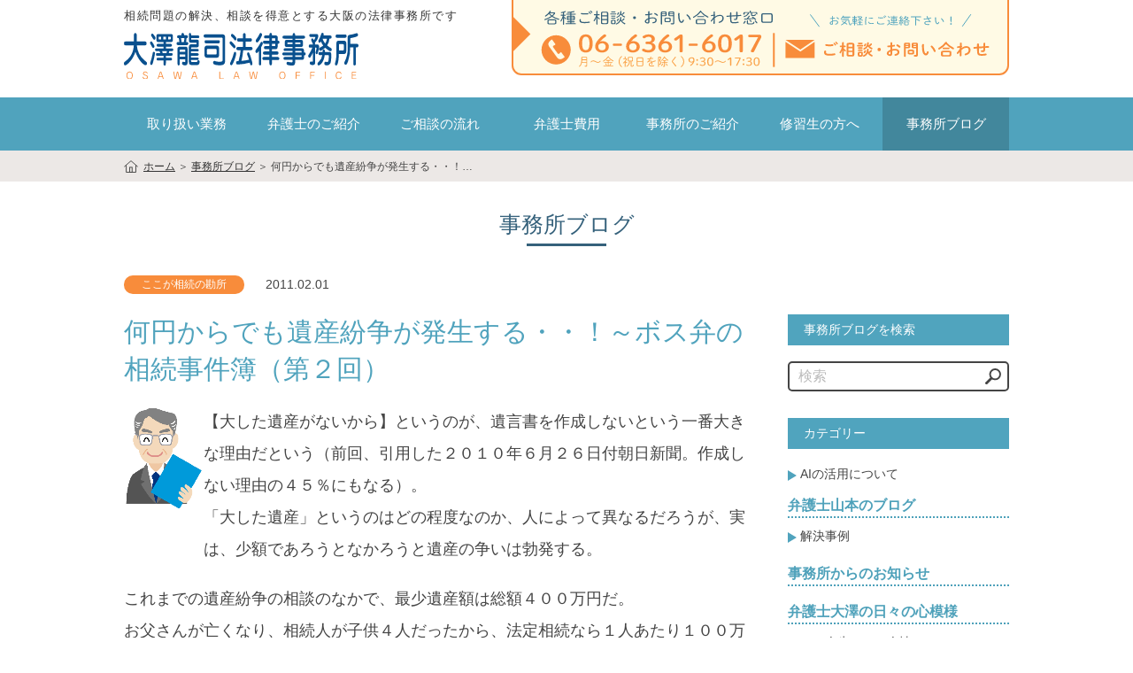

--- FILE ---
content_type: text/html; charset=UTF-8
request_url: https://www.osawalaw.com/houritsu_corner/souzoku_kandokoro/1913/
body_size: 64026
content:
<!DOCTYPE html>
<html lang="ja"><head>
<meta charset="UTF-8">

<meta name="SKYPE_TOOLBAR" content="SKYPE_TOOLBAR_PARSER_COMPATIBLE">
<meta name="format-detection" content="telephone=no">
<meta http-equiv="X-UA-Compatible" content="IE=Edge">
<link rel="shortcut icon" href="https://www.osawalaw.com/wp/wp-content/themes/osawalaw/assets/img/common/ico/favicon.ico">
<link rel="stylesheet" href="https://use.fontawesome.com/releases/v5.2.0/css/all.css" integrity="sha384-hWVjflwFxL6sNzntih27bfxkr27PmbbK/iSvJ+a4+0owXq79v+lsFkW54bOGbiDQ" crossorigin="anonymous">

<script type="text/javascript">
if ((navigator.userAgent.indexOf('iPhone') > 0) || navigator.userAgent.indexOf('iPod') > 0 || navigator.userAgent.indexOf('Android') > 0) {
  document.write('<meta name="viewport" content="width=device-width,initial-scale=1.0,minimum-scale=1.0">');
}else{
  document.write('');
}
</script>

<!-- Google tag (gtag.js) -->
<script async src="https://www.googletagmanager.com/gtag/js?id=G-9JMERT073Y"></script>
<script>
  window.dataLayer = window.dataLayer || [];
  function gtag(){dataLayer.push(arguments);}
  gtag('js', new Date());

  gtag('config', 'G-9JMERT073Y');
</script>


<link rel="stylesheet" href="https://www.osawalaw.com/wp/wp-content/themes/osawalaw/assets/css/magnific-popup.css">
	<style>img:is([sizes="auto" i], [sizes^="auto," i]) { contain-intrinsic-size: 3000px 1500px }</style>
	
		<!-- All in One SEO 4.8.5 - aioseo.com -->
		<title>何円からでも遺産紛争が発生する・・！～ボス弁の相続事件簿（第２回） | 大澤龍司法律事務所</title>
	<meta name="description" content="【大した遺産がないから】というのが、遺言書を作成しないという一番大きな理由だという（前回、引用した２０１０年６" />
	<meta name="robots" content="max-image-preview:large" />
	<meta name="author" content="osawalaw"/>
	<link rel="canonical" href="https://www.osawalaw.com/houritsu_corner/souzoku_kandokoro/1913/" />
	<meta name="generator" content="All in One SEO (AIOSEO) 4.8.5" />
		<meta property="og:locale" content="ja_JP" />
		<meta property="og:site_name" content="大澤龍司法律事務所 | 相続問題を得意とする大阪市北区の弁護士・法律事務所" />
		<meta property="og:type" content="article" />
		<meta property="og:title" content="何円からでも遺産紛争が発生する・・！～ボス弁の相続事件簿（第２回） | 大澤龍司法律事務所" />
		<meta property="og:description" content="【大した遺産がないから】というのが、遺言書を作成しないという一番大きな理由だという（前回、引用した２０１０年６" />
		<meta property="og:url" content="https://www.osawalaw.com/houritsu_corner/souzoku_kandokoro/1913/" />
		<meta property="og:image" content="https://www.osawalaw.com/wp/wp-content/themes/osawalaw/screenshot.png" />
		<meta property="og:image:secure_url" content="https://www.osawalaw.com/wp/wp-content/themes/osawalaw/screenshot.png" />
		<meta property="article:published_time" content="2011-02-01T02:09:42+00:00" />
		<meta property="article:modified_time" content="2021-09-30T04:18:52+00:00" />
		<meta name="twitter:card" content="summary" />
		<meta name="twitter:title" content="何円からでも遺産紛争が発生する・・！～ボス弁の相続事件簿（第２回） | 大澤龍司法律事務所" />
		<meta name="twitter:description" content="【大した遺産がないから】というのが、遺言書を作成しないという一番大きな理由だという（前回、引用した２０１０年６" />
		<meta name="twitter:image" content="https://www.osawalaw.com/wp/wp-content/themes/osawalaw/screenshot.png" />
		<script type="application/ld+json" class="aioseo-schema">
			{"@context":"https:\/\/schema.org","@graph":[{"@type":"BlogPosting","@id":"https:\/\/www.osawalaw.com\/houritsu_corner\/souzoku_kandokoro\/1913\/#blogposting","name":"\u4f55\u5186\u304b\u3089\u3067\u3082\u907a\u7523\u7d1b\u4e89\u304c\u767a\u751f\u3059\u308b\u30fb\u30fb\uff01\uff5e\u30dc\u30b9\u5f01\u306e\u76f8\u7d9a\u4e8b\u4ef6\u7c3f\uff08\u7b2c\uff12\u56de\uff09 | \u5927\u6fa4\u9f8d\u53f8\u6cd5\u5f8b\u4e8b\u52d9\u6240","headline":"\u4f55\u5186\u304b\u3089\u3067\u3082\u907a\u7523\u7d1b\u4e89\u304c\u767a\u751f\u3059\u308b\u30fb\u30fb\uff01\uff5e\u30dc\u30b9\u5f01\u306e\u76f8\u7d9a\u4e8b\u4ef6\u7c3f\uff08\u7b2c\uff12\u56de\uff09","author":{"@id":"https:\/\/www.osawalaw.com\/author\/osawalaw\/#author"},"publisher":{"@id":"https:\/\/www.osawalaw.com\/#organization"},"image":{"@type":"ImageObject","url":"\/common\/img\/fc2\/jimusho\/Y01A121.jpg","@id":"https:\/\/www.osawalaw.com\/houritsu_corner\/souzoku_kandokoro\/1913\/#articleImage"},"datePublished":"2011-02-01T11:09:42+09:00","dateModified":"2021-09-30T13:18:52+09:00","inLanguage":"ja","mainEntityOfPage":{"@id":"https:\/\/www.osawalaw.com\/houritsu_corner\/souzoku_kandokoro\/1913\/#webpage"},"isPartOf":{"@id":"https:\/\/www.osawalaw.com\/houritsu_corner\/souzoku_kandokoro\/1913\/#webpage"},"articleSection":"\u898b\u3066\u5f97\u3092\u3059\u308b\u6cd5\u5f8b\u30b3\u30fc\u30ca\u30fc, \u3053\u3053\u304c\u76f8\u7d9a\u306e\u52d8\u6240"},{"@type":"BreadcrumbList","@id":"https:\/\/www.osawalaw.com\/houritsu_corner\/souzoku_kandokoro\/1913\/#breadcrumblist","itemListElement":[{"@type":"ListItem","@id":"https:\/\/www.osawalaw.com#listItem","position":1,"name":"\u30db\u30fc\u30e0","item":"https:\/\/www.osawalaw.com","nextItem":{"@type":"ListItem","@id":"https:\/\/www.osawalaw.com\/houritsu_corner\/#listItem","name":"\u898b\u3066\u5f97\u3092\u3059\u308b\u6cd5\u5f8b\u30b3\u30fc\u30ca\u30fc"}},{"@type":"ListItem","@id":"https:\/\/www.osawalaw.com\/houritsu_corner\/#listItem","position":2,"name":"\u898b\u3066\u5f97\u3092\u3059\u308b\u6cd5\u5f8b\u30b3\u30fc\u30ca\u30fc","item":"https:\/\/www.osawalaw.com\/houritsu_corner\/","nextItem":{"@type":"ListItem","@id":"https:\/\/www.osawalaw.com\/houritsu_corner\/souzoku_kandokoro\/#listItem","name":"\u3053\u3053\u304c\u76f8\u7d9a\u306e\u52d8\u6240"},"previousItem":{"@type":"ListItem","@id":"https:\/\/www.osawalaw.com#listItem","name":"\u30db\u30fc\u30e0"}},{"@type":"ListItem","@id":"https:\/\/www.osawalaw.com\/houritsu_corner\/souzoku_kandokoro\/#listItem","position":3,"name":"\u3053\u3053\u304c\u76f8\u7d9a\u306e\u52d8\u6240","item":"https:\/\/www.osawalaw.com\/houritsu_corner\/souzoku_kandokoro\/","nextItem":{"@type":"ListItem","@id":"https:\/\/www.osawalaw.com\/houritsu_corner\/souzoku_kandokoro\/1913\/#listItem","name":"\u4f55\u5186\u304b\u3089\u3067\u3082\u907a\u7523\u7d1b\u4e89\u304c\u767a\u751f\u3059\u308b\u30fb\u30fb\uff01\uff5e\u30dc\u30b9\u5f01\u306e\u76f8\u7d9a\u4e8b\u4ef6\u7c3f\uff08\u7b2c\uff12\u56de\uff09"},"previousItem":{"@type":"ListItem","@id":"https:\/\/www.osawalaw.com\/houritsu_corner\/#listItem","name":"\u898b\u3066\u5f97\u3092\u3059\u308b\u6cd5\u5f8b\u30b3\u30fc\u30ca\u30fc"}},{"@type":"ListItem","@id":"https:\/\/www.osawalaw.com\/houritsu_corner\/souzoku_kandokoro\/1913\/#listItem","position":4,"name":"\u4f55\u5186\u304b\u3089\u3067\u3082\u907a\u7523\u7d1b\u4e89\u304c\u767a\u751f\u3059\u308b\u30fb\u30fb\uff01\uff5e\u30dc\u30b9\u5f01\u306e\u76f8\u7d9a\u4e8b\u4ef6\u7c3f\uff08\u7b2c\uff12\u56de\uff09","previousItem":{"@type":"ListItem","@id":"https:\/\/www.osawalaw.com\/houritsu_corner\/souzoku_kandokoro\/#listItem","name":"\u3053\u3053\u304c\u76f8\u7d9a\u306e\u52d8\u6240"}}]},{"@type":"Organization","@id":"https:\/\/www.osawalaw.com\/#organization","name":"\u5927\u6fa4\u9f8d\u53f8\u6cd5\u5f8b\u4e8b\u52d9\u6240","description":"\u76f8\u7d9a\u554f\u984c\u3092\u5f97\u610f\u3068\u3059\u308b\u5927\u962a\u5e02\u5317\u533a\u306e\u5f01\u8b77\u58eb\u30fb\u6cd5\u5f8b\u4e8b\u52d9\u6240","url":"https:\/\/www.osawalaw.com\/"},{"@type":"Person","@id":"https:\/\/www.osawalaw.com\/author\/osawalaw\/#author","url":"https:\/\/www.osawalaw.com\/author\/osawalaw\/","name":"osawalaw","image":{"@type":"ImageObject","@id":"https:\/\/www.osawalaw.com\/houritsu_corner\/souzoku_kandokoro\/1913\/#authorImage","url":"https:\/\/secure.gravatar.com\/avatar\/971c8d51a01aecaa053d7d886637fc22887012d794a84c8b2a3a7244052f6b2d?s=96&d=mm&r=g","width":96,"height":96,"caption":"osawalaw"}},{"@type":"WebPage","@id":"https:\/\/www.osawalaw.com\/houritsu_corner\/souzoku_kandokoro\/1913\/#webpage","url":"https:\/\/www.osawalaw.com\/houritsu_corner\/souzoku_kandokoro\/1913\/","name":"\u4f55\u5186\u304b\u3089\u3067\u3082\u907a\u7523\u7d1b\u4e89\u304c\u767a\u751f\u3059\u308b\u30fb\u30fb\uff01\uff5e\u30dc\u30b9\u5f01\u306e\u76f8\u7d9a\u4e8b\u4ef6\u7c3f\uff08\u7b2c\uff12\u56de\uff09 | \u5927\u6fa4\u9f8d\u53f8\u6cd5\u5f8b\u4e8b\u52d9\u6240","description":"\u3010\u5927\u3057\u305f\u907a\u7523\u304c\u306a\u3044\u304b\u3089\u3011\u3068\u3044\u3046\u306e\u304c\u3001\u907a\u8a00\u66f8\u3092\u4f5c\u6210\u3057\u306a\u3044\u3068\u3044\u3046\u4e00\u756a\u5927\u304d\u306a\u7406\u7531\u3060\u3068\u3044\u3046\uff08\u524d\u56de\u3001\u5f15\u7528\u3057\u305f\uff12\uff10\uff11\uff10\u5e74\uff16","inLanguage":"ja","isPartOf":{"@id":"https:\/\/www.osawalaw.com\/#website"},"breadcrumb":{"@id":"https:\/\/www.osawalaw.com\/houritsu_corner\/souzoku_kandokoro\/1913\/#breadcrumblist"},"author":{"@id":"https:\/\/www.osawalaw.com\/author\/osawalaw\/#author"},"creator":{"@id":"https:\/\/www.osawalaw.com\/author\/osawalaw\/#author"},"datePublished":"2011-02-01T11:09:42+09:00","dateModified":"2021-09-30T13:18:52+09:00"},{"@type":"WebSite","@id":"https:\/\/www.osawalaw.com\/#website","url":"https:\/\/www.osawalaw.com\/","name":"\u5927\u6fa4\u9f8d\u53f8\u6cd5\u5f8b\u4e8b\u52d9\u6240","description":"\u76f8\u7d9a\u554f\u984c\u3092\u5f97\u610f\u3068\u3059\u308b\u5927\u962a\u5e02\u5317\u533a\u306e\u5f01\u8b77\u58eb\u30fb\u6cd5\u5f8b\u4e8b\u52d9\u6240","inLanguage":"ja","publisher":{"@id":"https:\/\/www.osawalaw.com\/#organization"}}]}
		</script>
		<!-- All in One SEO -->

<link rel='stylesheet' id='wp-block-library-css' href='https://www.osawalaw.com/wp/wp-includes/css/dist/block-library/style.min.css?ver=6.8.3' type='text/css' media='all' />
<style id='classic-theme-styles-inline-css' type='text/css'>
/*! This file is auto-generated */
.wp-block-button__link{color:#fff;background-color:#32373c;border-radius:9999px;box-shadow:none;text-decoration:none;padding:calc(.667em + 2px) calc(1.333em + 2px);font-size:1.125em}.wp-block-file__button{background:#32373c;color:#fff;text-decoration:none}
</style>
<style id='global-styles-inline-css' type='text/css'>
:root{--wp--preset--aspect-ratio--square: 1;--wp--preset--aspect-ratio--4-3: 4/3;--wp--preset--aspect-ratio--3-4: 3/4;--wp--preset--aspect-ratio--3-2: 3/2;--wp--preset--aspect-ratio--2-3: 2/3;--wp--preset--aspect-ratio--16-9: 16/9;--wp--preset--aspect-ratio--9-16: 9/16;--wp--preset--color--black: #000000;--wp--preset--color--cyan-bluish-gray: #abb8c3;--wp--preset--color--white: #ffffff;--wp--preset--color--pale-pink: #f78da7;--wp--preset--color--vivid-red: #cf2e2e;--wp--preset--color--luminous-vivid-orange: #ff6900;--wp--preset--color--luminous-vivid-amber: #fcb900;--wp--preset--color--light-green-cyan: #7bdcb5;--wp--preset--color--vivid-green-cyan: #00d084;--wp--preset--color--pale-cyan-blue: #8ed1fc;--wp--preset--color--vivid-cyan-blue: #0693e3;--wp--preset--color--vivid-purple: #9b51e0;--wp--preset--gradient--vivid-cyan-blue-to-vivid-purple: linear-gradient(135deg,rgba(6,147,227,1) 0%,rgb(155,81,224) 100%);--wp--preset--gradient--light-green-cyan-to-vivid-green-cyan: linear-gradient(135deg,rgb(122,220,180) 0%,rgb(0,208,130) 100%);--wp--preset--gradient--luminous-vivid-amber-to-luminous-vivid-orange: linear-gradient(135deg,rgba(252,185,0,1) 0%,rgba(255,105,0,1) 100%);--wp--preset--gradient--luminous-vivid-orange-to-vivid-red: linear-gradient(135deg,rgba(255,105,0,1) 0%,rgb(207,46,46) 100%);--wp--preset--gradient--very-light-gray-to-cyan-bluish-gray: linear-gradient(135deg,rgb(238,238,238) 0%,rgb(169,184,195) 100%);--wp--preset--gradient--cool-to-warm-spectrum: linear-gradient(135deg,rgb(74,234,220) 0%,rgb(151,120,209) 20%,rgb(207,42,186) 40%,rgb(238,44,130) 60%,rgb(251,105,98) 80%,rgb(254,248,76) 100%);--wp--preset--gradient--blush-light-purple: linear-gradient(135deg,rgb(255,206,236) 0%,rgb(152,150,240) 100%);--wp--preset--gradient--blush-bordeaux: linear-gradient(135deg,rgb(254,205,165) 0%,rgb(254,45,45) 50%,rgb(107,0,62) 100%);--wp--preset--gradient--luminous-dusk: linear-gradient(135deg,rgb(255,203,112) 0%,rgb(199,81,192) 50%,rgb(65,88,208) 100%);--wp--preset--gradient--pale-ocean: linear-gradient(135deg,rgb(255,245,203) 0%,rgb(182,227,212) 50%,rgb(51,167,181) 100%);--wp--preset--gradient--electric-grass: linear-gradient(135deg,rgb(202,248,128) 0%,rgb(113,206,126) 100%);--wp--preset--gradient--midnight: linear-gradient(135deg,rgb(2,3,129) 0%,rgb(40,116,252) 100%);--wp--preset--font-size--small: 13px;--wp--preset--font-size--medium: 20px;--wp--preset--font-size--large: 36px;--wp--preset--font-size--x-large: 42px;--wp--preset--spacing--20: 0.44rem;--wp--preset--spacing--30: 0.67rem;--wp--preset--spacing--40: 1rem;--wp--preset--spacing--50: 1.5rem;--wp--preset--spacing--60: 2.25rem;--wp--preset--spacing--70: 3.38rem;--wp--preset--spacing--80: 5.06rem;--wp--preset--shadow--natural: 6px 6px 9px rgba(0, 0, 0, 0.2);--wp--preset--shadow--deep: 12px 12px 50px rgba(0, 0, 0, 0.4);--wp--preset--shadow--sharp: 6px 6px 0px rgba(0, 0, 0, 0.2);--wp--preset--shadow--outlined: 6px 6px 0px -3px rgba(255, 255, 255, 1), 6px 6px rgba(0, 0, 0, 1);--wp--preset--shadow--crisp: 6px 6px 0px rgba(0, 0, 0, 1);}:where(.is-layout-flex){gap: 0.5em;}:where(.is-layout-grid){gap: 0.5em;}body .is-layout-flex{display: flex;}.is-layout-flex{flex-wrap: wrap;align-items: center;}.is-layout-flex > :is(*, div){margin: 0;}body .is-layout-grid{display: grid;}.is-layout-grid > :is(*, div){margin: 0;}:where(.wp-block-columns.is-layout-flex){gap: 2em;}:where(.wp-block-columns.is-layout-grid){gap: 2em;}:where(.wp-block-post-template.is-layout-flex){gap: 1.25em;}:where(.wp-block-post-template.is-layout-grid){gap: 1.25em;}.has-black-color{color: var(--wp--preset--color--black) !important;}.has-cyan-bluish-gray-color{color: var(--wp--preset--color--cyan-bluish-gray) !important;}.has-white-color{color: var(--wp--preset--color--white) !important;}.has-pale-pink-color{color: var(--wp--preset--color--pale-pink) !important;}.has-vivid-red-color{color: var(--wp--preset--color--vivid-red) !important;}.has-luminous-vivid-orange-color{color: var(--wp--preset--color--luminous-vivid-orange) !important;}.has-luminous-vivid-amber-color{color: var(--wp--preset--color--luminous-vivid-amber) !important;}.has-light-green-cyan-color{color: var(--wp--preset--color--light-green-cyan) !important;}.has-vivid-green-cyan-color{color: var(--wp--preset--color--vivid-green-cyan) !important;}.has-pale-cyan-blue-color{color: var(--wp--preset--color--pale-cyan-blue) !important;}.has-vivid-cyan-blue-color{color: var(--wp--preset--color--vivid-cyan-blue) !important;}.has-vivid-purple-color{color: var(--wp--preset--color--vivid-purple) !important;}.has-black-background-color{background-color: var(--wp--preset--color--black) !important;}.has-cyan-bluish-gray-background-color{background-color: var(--wp--preset--color--cyan-bluish-gray) !important;}.has-white-background-color{background-color: var(--wp--preset--color--white) !important;}.has-pale-pink-background-color{background-color: var(--wp--preset--color--pale-pink) !important;}.has-vivid-red-background-color{background-color: var(--wp--preset--color--vivid-red) !important;}.has-luminous-vivid-orange-background-color{background-color: var(--wp--preset--color--luminous-vivid-orange) !important;}.has-luminous-vivid-amber-background-color{background-color: var(--wp--preset--color--luminous-vivid-amber) !important;}.has-light-green-cyan-background-color{background-color: var(--wp--preset--color--light-green-cyan) !important;}.has-vivid-green-cyan-background-color{background-color: var(--wp--preset--color--vivid-green-cyan) !important;}.has-pale-cyan-blue-background-color{background-color: var(--wp--preset--color--pale-cyan-blue) !important;}.has-vivid-cyan-blue-background-color{background-color: var(--wp--preset--color--vivid-cyan-blue) !important;}.has-vivid-purple-background-color{background-color: var(--wp--preset--color--vivid-purple) !important;}.has-black-border-color{border-color: var(--wp--preset--color--black) !important;}.has-cyan-bluish-gray-border-color{border-color: var(--wp--preset--color--cyan-bluish-gray) !important;}.has-white-border-color{border-color: var(--wp--preset--color--white) !important;}.has-pale-pink-border-color{border-color: var(--wp--preset--color--pale-pink) !important;}.has-vivid-red-border-color{border-color: var(--wp--preset--color--vivid-red) !important;}.has-luminous-vivid-orange-border-color{border-color: var(--wp--preset--color--luminous-vivid-orange) !important;}.has-luminous-vivid-amber-border-color{border-color: var(--wp--preset--color--luminous-vivid-amber) !important;}.has-light-green-cyan-border-color{border-color: var(--wp--preset--color--light-green-cyan) !important;}.has-vivid-green-cyan-border-color{border-color: var(--wp--preset--color--vivid-green-cyan) !important;}.has-pale-cyan-blue-border-color{border-color: var(--wp--preset--color--pale-cyan-blue) !important;}.has-vivid-cyan-blue-border-color{border-color: var(--wp--preset--color--vivid-cyan-blue) !important;}.has-vivid-purple-border-color{border-color: var(--wp--preset--color--vivid-purple) !important;}.has-vivid-cyan-blue-to-vivid-purple-gradient-background{background: var(--wp--preset--gradient--vivid-cyan-blue-to-vivid-purple) !important;}.has-light-green-cyan-to-vivid-green-cyan-gradient-background{background: var(--wp--preset--gradient--light-green-cyan-to-vivid-green-cyan) !important;}.has-luminous-vivid-amber-to-luminous-vivid-orange-gradient-background{background: var(--wp--preset--gradient--luminous-vivid-amber-to-luminous-vivid-orange) !important;}.has-luminous-vivid-orange-to-vivid-red-gradient-background{background: var(--wp--preset--gradient--luminous-vivid-orange-to-vivid-red) !important;}.has-very-light-gray-to-cyan-bluish-gray-gradient-background{background: var(--wp--preset--gradient--very-light-gray-to-cyan-bluish-gray) !important;}.has-cool-to-warm-spectrum-gradient-background{background: var(--wp--preset--gradient--cool-to-warm-spectrum) !important;}.has-blush-light-purple-gradient-background{background: var(--wp--preset--gradient--blush-light-purple) !important;}.has-blush-bordeaux-gradient-background{background: var(--wp--preset--gradient--blush-bordeaux) !important;}.has-luminous-dusk-gradient-background{background: var(--wp--preset--gradient--luminous-dusk) !important;}.has-pale-ocean-gradient-background{background: var(--wp--preset--gradient--pale-ocean) !important;}.has-electric-grass-gradient-background{background: var(--wp--preset--gradient--electric-grass) !important;}.has-midnight-gradient-background{background: var(--wp--preset--gradient--midnight) !important;}.has-small-font-size{font-size: var(--wp--preset--font-size--small) !important;}.has-medium-font-size{font-size: var(--wp--preset--font-size--medium) !important;}.has-large-font-size{font-size: var(--wp--preset--font-size--large) !important;}.has-x-large-font-size{font-size: var(--wp--preset--font-size--x-large) !important;}
:where(.wp-block-post-template.is-layout-flex){gap: 1.25em;}:where(.wp-block-post-template.is-layout-grid){gap: 1.25em;}
:where(.wp-block-columns.is-layout-flex){gap: 2em;}:where(.wp-block-columns.is-layout-grid){gap: 2em;}
:root :where(.wp-block-pullquote){font-size: 1.5em;line-height: 1.6;}
</style>
<link rel='stylesheet' id='reset-css' href='https://www.osawalaw.com/wp/wp-content/themes/osawalaw/assets/css/reset.css?ver=6.8.3' type='text/css' media='all' />
<link rel='stylesheet' id='util-css' href='https://www.osawalaw.com/wp/wp-content/themes/osawalaw/assets/css/util.css?ver=6.8.3' type='text/css' media='all' />
<link rel='stylesheet' id='module-css' href='https://www.osawalaw.com/wp/wp-content/themes/osawalaw/assets/css/common.css?ver=6.8.3' type='text/css' media='all' />
<link rel='stylesheet' id='page-css' href='https://www.osawalaw.com/wp/wp-content/themes/osawalaw/assets/css/page.css?0322&#038;ver=6.8.3' type='text/css' media='all' />
<link rel='stylesheet' id='builtin-css' href='https://www.osawalaw.com/wp/wp-content/themes/osawalaw/style.css?ver=6.8.3' type='text/css' media='all' />
<script type="text/javascript" src="https://ajax.googleapis.com/ajax/libs/jquery/3.2.1/jquery.min.js?ver=6.8.3" id="jquery-js"></script>
<script type="text/javascript" src="https://www.osawalaw.com/wp/wp-content/themes/osawalaw/assets/js/common.js?ver=6.8.3" id="como-js"></script>
<link rel='shortlink' href='https://www.osawalaw.com/?p=1913' />
<script src="https://www.osawalaw.com/wp/wp-content/themes/osawalaw/assets/js/dropdown.js"></script>
<script>
$(function(){
  $('#gnavi_menu').dropdown();
});
</script>
<script src="https://www.osawalaw.com/wp/wp-content/themes/osawalaw/assets/js/jquery.magnific-popup.min.js"></script>
<script>
$(document).ready(function() {
  $('.open-popup-link').magnificPopup({
    type:'inline',
    mainClass: 'mfp-fade',
    removalDelay: 400,
    gallery: {
      enabled: true
    }
  });
});
</script>
<!--[if lt IE 9]>
<script src="https://cdn.jsdelivr.net/html5shiv/3.7.3/html5shiv.min.js"></script>
<script src="https://cdn.jsdelivr.net/selectivizr/1.0.2/selectivizr.min.js"></script>
<script src="https://cdn.jsdelivr.net/respond/1.4.2/respond.min.js"></script>
<![endif]-->
</head>

<body class="wp-singular post-template-default single single-post postid-1913 single-format-standard wp-theme-osawalaw">
<noscript><div class="noscript"><p>当サイトを快適にご利用いただくには、ブラウザでJavaScriptを有効にしてください。</p></div></noscript>

<div id="page">

<header id="header">
  <div class="hd_info">
    <div class="inner">
      <h1 class="site_copy">相続問題の解決、相談を得意とする大阪の法律事務所です</h1>
      <span class="logo"><a href="https://www.osawalaw.com/"><img src="https://www.osawalaw.com/wp/wp-content/themes/osawalaw/assets/img/common/logo.svg" width="265" alt="大澤龍司法律事務所"/></a></span>
      <div class="hd_contact"><a href="#popup_contact" class="open-popup-link"><img src="https://www.osawalaw.com/wp/wp-content/themes/osawalaw/assets/img/common/hb_contact_pc.svg" class="img_switch" width="562" alt="ご相談・お問い合わせ"/></a></div>
    </div><!-- / .inner -->
  </div>
  <nav id="gNavi" class="sp_none">
    <div class="inner">
      <ul id="gnavi_menu" class="flex fx_center">
        <li><a href="https://www.osawalaw.com/gyoumu/">取り扱い業務</a>
          <div class="gnavi_sub_menu">
            <ul>
              <li><a href="https://www.osawalaw.com/gyoumu/souzoku/">遺産・相続問題</a></li>
              <li><a href="https://www.osawalaw.com/gyoumu/roudou/">労働問題</a></li>
              <li><a href="https://www.osawalaw.com/gyoumu/fudousan/">不動産</a></li>
              <li><a href="https://www.osawalaw.com/gyoumu/koutsujiko/">交通事故</a></li>
              <li><a href="https://www.osawalaw.com/gyoumu/rikon/">離婚問題</a></li>
              <li><a href="https://www.osawalaw.com/gyoumu/sonota/">その他</a></li>
            </ul>
          </div>
        </li>
        <li><a href="https://www.osawalaw.com/lawer/">弁護士のご紹介</a></li>
        <li><a href="https://www.osawalaw.com/flow/">ご相談の流れ</a></li>
        <li><a href="https://www.osawalaw.com/hiyou/">弁護士費用</a></li>
        <li><a href="https://www.osawalaw.com/about/">事務所のご紹介</a>
          <div class="gnavi_sub_menu">
            <ul>
              <li><a href="https://www.osawalaw.com/about/#features">事務所の特色</a></li>
              <li><a href="https://www.osawalaw.com/about/#sight">事務所風景</a></li>
              <li><a href="https://www.osawalaw.com/about/#access">アクセス</a></li>
            </ul>
          </div>
        </li>
        <li><a href="https://www.osawalaw.com/syusyusei/">修習生の方へ</a></li>
        <li class="current"><a href="https://www.osawalaw.com/jimusho_blog/">事務所ブログ</a></li>
      </ul>
    </div><!-- / .inner -->
  </nav><!-- / #gNavi -->
</header><!-- / #header -->

<div id="popup_contact" class="challenge-popup mfp-hide">
  <div class="modal_box">
    <div class="popup_wrap">
      <h2 class="contact_ttl">
        <small>お電話またはメールフォームから<br class="pc_none">お気軽にご連絡ください！</small>
        <span>各種ご相談・お問い合わせ窓口</span>
      </h2>
      <div class="contact_tel">
        <dl>
          <dt><span>お電話でのお問い合わせ</span></dt>
          <dd>
            <span data-action="call" data-tel="0663616017">06-6361-6017</span>
            <small class="pc_none">※番号をタップすると電話発信します</small>
            <p>受付時間：月～金（祝日を除く） 9:30〜17:30</p>
          </dd>
        </dl>
      </div>
      <div class="contact_mail">
        <dl>
          <dt><span>メールフォームからのお問い合わせ</span></dt>
          <dd>
            <ul class="flex fx_center sp_block">
              <li class="fcm01">
                <a href="https://www.osawalaw.com/souzokuqa/">
                  <figure><img src="https://www.osawalaw.com/wp/wp-content/themes/osawalaw/assets/img/common/fcm01.svg" width="152" alt=""/></figure>
                  <h4 class="flex fx_center">
                    <small>相続問題<br>Q&amp;Aへの</small>
                    <span>質問フォーム</span>
                  </h4>
                  <p>相続に関する疑問やご相談には弁護士が<span>無料</span>でお答えします（公開前提）</p>
                </a>
              </li>
              <li class="fcm02">
                <a href="https://www.osawalaw.com/reservation/">
                  <figure><img src="https://www.osawalaw.com/wp/wp-content/themes/osawalaw/assets/img/common/fcm02.svg" width="122" alt=""/></figure>
                  <h4 class="flex fx_center">
                    <span>相談予約フォーム</span>
                  </h4>
                  <p>弁護士に直接会ってご相談をご検討中の方はこちら</p>
                </a>
              </li>
              <li class="fcm03">
                <a href="https://www.osawalaw.com/contact/">
                  <figure><img src="https://www.osawalaw.com/wp/wp-content/themes/osawalaw/assets/img/common/fcm03.svg" width="115" alt=""/></figure>
                  <h4 class="flex fx_center">
                    <span>お問い合わせフォーム</span>
                  </h4>
                  <p>それ以外のお問い合わせや　事務所へのご連絡はこちら</p>
                </a>
              </li>
            </ul>
          </dd>
        </dl>
      </div>
      <span class="mfp-close">×</span>
    </div>
  </div><!-- / .modal_box -->
</div>

<div id="hbMenu" class="pc_none"> 
  <nav id="hbNav">
    <div class="hb_inner">
      <dl class="accordion_cont">
        <dt><a href="https://www.osawalaw.com/gyoumu/"><span>取り扱い業務</span></a></dt>
        <dd>
          <ul>
            <li><a href="https://www.osawalaw.com/gyoumu/souzoku/">遺産・相続問題</a></li>
            <li><a href="https://www.osawalaw.com/gyoumu/roudou/">労働問題</a></li>
            <li><a href="https://www.osawalaw.com/gyoumu/fudousan/">不動産</a></li>
            <li><a href="https://www.osawalaw.com/gyoumu/koutsujiko/">交通事故</a></li>
            <li><a href="https://www.osawalaw.com/gyoumu/rikon/">離婚問題</a></li>
            <li><a href="https://www.osawalaw.com/gyoumu/sonota/">その他</a></li>
          </ul>
        </dd>
      </dl>
      <dl>
        <dt><a href="https://www.osawalaw.com/lawer/"><span>弁護士のご紹介</span></a></dt>
      </dl>
      <dl>
        <dt><a href="https://www.osawalaw.com/flow/"><span>ご相談の流れ</span></a></dt>
      </dl>
      <dl>
        <dt><a href="https://www.osawalaw.com/hiyou/"><span>弁護士費用</span></a></dt>
      </dl>
      <dl class="accordion_cont">
        <dt><a href="https://www.osawalaw.com/about/"><span>事務所のご紹介</span></a></dt>
        <dd>
          <ul>
            <li><a href="https://www.osawalaw.com/about/#features">事務所の特色</a></li>
            <li><a href="https://www.osawalaw.com/about/#sight">事務所風景</a></li>
            <li><a href="https://www.osawalaw.com/about/#access">アクセス</a></li>
          </ul>
        </dd>
      </dl>
      <dl>
        <dt><a href="https://www.osawalaw.com/syusyusei/"><span>修習生の方へ</span></a></dt>
      </dl>
      <dl>
        <dt><a href="https://www.osawalaw.com/jimusho_blog/"><span>事務所ブログ</span></a></dt>
      </dl>
    </div>
  </nav>
  <div class="menuTrigger" id="menuTrigger">
    <div class="menuIcon_line menuIcon_line-trg trs trs-dr05 trs-tfCb"></div>
    <div class="menuIcon_line menuIcon_line-trg trs trs-dr05 trs-tfCb"></div>
    <div class="menuIcon_line menuIcon_line-trg trs trs-dr05 trs-tfCb"></div>
  </div>
</div><!-- / #bMenu -->

<main id="contents">
<div id="crumbs">
  <ul itemscope itemtype="https://schema.org/BreadcrumbList" class="wrapper">
    <li class="crumbs_home" itemprop="itemListElement" itemscope
    itemtype="https://schema.org/ListItem"><a href="https://www.osawalaw.com/" itemprop="item" ><span itemprop="name">ホーム</span></a><meta itemprop="position" content="1" /> ＞ </li>
    <li itemprop="itemListElement" itemscope
    itemtype="https://schema.org/ListItem"><a href="https://www.osawalaw.com/jimusho_blog/" itemprop="item"><span itemprop="name">事務所ブログ</span></a><meta itemprop="position" content="2" /> ＞ </li>
    <li itemprop="itemListElement" itemscope
    itemtype="https://schema.org/ListItem"><span itemprop="name">何円からでも遺産紛争が発生する・・！…</span><meta itemprop="position" content="3" /></li>
  </ul>
</div><!-- / #crumbs -->

<h2 class="page_ttl">事務所ブログ</h2>

<div class="blog_wrap flex fx_between sp_block">
  <article id="blog">
        <div class="blog_single_info">
      <span class="blog_cat">ここが相続の勘所</span>      <time datetime="2011-02-01">2011.02.01</time>
    </div>
    <h3 class="blog_single_ttl fc04">何円からでも遺産紛争が発生する・・！～ボス弁の相続事件簿（第２回）</h3>
    <section id="blog_single">
      <div class="entry-content"><p><img decoding="async" height="75" alt="ボス弁イラスト２" hspace="15" width="90" align="left" src="/common/img/fc2/jimusho/Y01A121.jpg" />【大した遺産がないから】というのが、遺言書を作成しないという一番大きな理由だという（前回、引用した２０１０年６月２６日付朝日新聞。作成しない理由の４５％にもなる）。<br />
「大した遺産」というのはどの程度なのか、人によって異なるだろうが、実は、少額であろうとなかろうと遺産の争いは勃発する。</p>
<p>これまでの遺産紛争の相談のなかで、最少遺産額は総額４００万円だ。<br />
お父さんが亡くなり、相続人が子供４人だったから、法定相続なら１人あたり１００万円になる。<br />
相談者（長男）の言い分はこうだ。<br />
「私が親の面倒を最後まで見た。他の兄弟はほとんど何もしなかった。亡くなったとたんに遺産をくれといい、しかも平等にと要求するなんて！」<br />
他の兄弟にも言い分はある。<br />
「遺産は４００万円以上あったはずだ。長男だけが多くとるというが、遺言書もないのだから、平等に遺産をもらえるはずだ」</p>
<p>結局、この事件は受任しなかった。<br />
亡くなれたお父さんと私とは親友で、その子供全員もよく知っていたから。<br />
「できたら円満に解決したら」とアドバイスをしたら、血相を変えて怒られてしまった（相談者の相続人より、ついて来たその人の奥さんの方が怒っていたなぁ・・）。<br />
長男からは事件を受任しなかったことで恨まれ、他の兄弟からは長男の相談に乗ったことで敵方とみなされ、結局、その兄弟とは縁が切れてしまった（ついでに言えば、法律相談料もくれなかった）。<br />
そういうわけで、あの遺産争いの結末はわからないが、兄弟が完全に仲たがいをしたことだけは間違いがないだろう。<br />
お父さん、せめて、生きている間に相談をしてくれたらよかったのに。<br />
<img decoding="async" height="75" alt="ボス弁イラスト１" hspace="15" width="90" align="right" src="/common/img/fc2/jimusho/Y01A120.jpg" />少額なら少額なりに、自筆でする費用のかからない遺言書の作成を教えてあげたのに。<br />
遺言書を作成しておけば、このような紛争は避けられたのに。<br />
兄弟を喧嘩させないように、それも遺言を書く大きな理由ですよ、お父さん。</p>
</div><!-- / .entry-content -->
      <div class="single_sns">
        <ul class="flex fx_end">
          <li><a href="https://www.facebook.com/sharer/sharer.php?u=https://www.osawalaw.com/houritsu_corner/souzoku_kandokoro/1913/" target="_blank" rel="noreferrer"><img src="https://www.osawalaw.com/wp/wp-content/themes/osawalaw/assets/img/jimusho_blog/share_fb.png" alt=""/></a></li>
          <li><a href="https://twitter.com/intent/tweet?text=何円からでも遺産紛争が発生する・・！～ボス弁の相続事件簿（第２回）%0A&url=https://www.osawalaw.com/houritsu_corner/souzoku_kandokoro/1913/" target="_blank" rel="noreferrer"><img src="https://www.osawalaw.com/wp/wp-content/themes/osawalaw/assets/img/jimusho_blog/share_twi.png" alt=""/></a></li>
        </ul>
      </div>
    </section><!-- / #blog_single -->
      </article><!-- / #blog -->
  <div id="side">
  <div class="side_saarch">
    <h3>事務所ブログを検索</h3>
    <form role="search" method="get" id="searchform" action="https://www.osawalaw.com/">
    <input type="text" placeholder="検索" value="" name="s" class="searchfield">
    <input type="hidden" name="post_type" value="post">
    <button type="submit" class="searchsubmit" value="検索"></button>
    </form>
  </div>
  <div class="side_category">
    <h3>カテゴリー</h3>
              <dl>
      <dd>
        <ul>
          	<li class="cat-item cat-item-18"><a href="https://www.osawalaw.com/%e5%bc%81%e8%ad%b7%e5%a3%ab%e5%b1%b1%e6%9c%ac%e3%81%ae%e3%83%96%e3%83%ad%e3%82%b0/ai%e3%81%ae%e6%b4%bb%e7%94%a8%e3%81%ab%e3%81%a4%e3%81%84%e3%81%a6/">AIの活用について</a>
</li>
        </ul>
      </dd>
    </dl>
      
  
          <dl>
      <dt><a href="https://www.osawalaw.com/%e5%bc%81%e8%ad%b7%e5%a3%ab%e5%b1%b1%e6%9c%ac%e3%81%ae%e3%83%96%e3%83%ad%e3%82%b0/">弁護士山本のブログ</a></dt>
  
  
          <dl>
      <dd>
        <ul>
          	<li class="cat-item cat-item-15"><a href="https://www.osawalaw.com/information/%e8%a7%a3%e6%b1%ba%e4%ba%8b%e4%be%8b/">解決事例</a>
</li>
        </ul>
      </dd>
    </dl>
      
  
            </dl>
        <dl>
      <dt><a href="https://www.osawalaw.com/information/">事務所からのお知らせ</a></dt>
  
  
            </dl>
        <dl>
      <dt><a href="https://www.osawalaw.com/osawa_kokoromoyo/">弁護士大澤の日々の心模様</a></dt>
  
  
          <dl>
      <dd>
        <ul>
          	<li class="cat-item cat-item-3"><a href="https://www.osawalaw.com/osawa_kokoromoyo/humanity_life/">この人生、この人情</a>
</li>
	<li class="cat-item cat-item-5"><a href="https://www.osawalaw.com/osawa_kokoromoyo/hitokoto/">つれづれに一言</a>
</li>
	<li class="cat-item cat-item-10"><a href="https://www.osawalaw.com/osawa_kokoromoyo/manyou/">つれづれに万葉</a>
</li>
	<li class="cat-item cat-item-8"><a href="https://www.osawalaw.com/osawa_kokoromoyo/trip/">てくてく旅行記</a>
</li>
	<li class="cat-item cat-item-9"><a href="https://www.osawalaw.com/osawa_kokoromoyo/gardening/">田舎風ガーデニング</a>
</li>
        </ul>
      </dd>
    </dl>
      
  
        
  
        
  
        
  
        
  
            </dl>
        <dl>
      <dt><a href="https://www.osawalaw.com/houritsu_corner/">見て得をする法律コーナー</a></dt>
  
  
          <dl>
      <dd>
        <ul>
          	<li class="cat-item cat-item-4"><a href="https://www.osawalaw.com/houritsu_corner/houritsu_attention/">あの法律はここに注目！</a>
</li>
	<li class="cat-item cat-item-6"><a href="https://www.osawalaw.com/houritsu_corner/souzoku_kandokoro/">ここが相続の勘所</a>
</li>
	<li class="cat-item cat-item-7"><a href="https://www.osawalaw.com/houritsu_corner/lawyer_comment/">弁護士のああ言う、こう言う</a>
</li>
        </ul>
      </dd>
    </dl>
      
  
        
  
        
  
            </dl>
        <dl>
      <dt><a href="https://www.osawalaw.com/lunch_meating/">ランチミーティング</a></dt>
  
  
  </div>
  <div class="side_archive">
    <h3>月別アーカイブ</h3>
    <select class="form-control" name="archive-dropdown" onChange='document.location.href=this.options[this.selectedIndex].value;'>
    <option value="">月を選択</option>
    	<option value='https://www.osawalaw.com/date/2025/12/'> 2025年12月 &nbsp;(1)</option>
	<option value='https://www.osawalaw.com/date/2025/08/'> 2025年8月 &nbsp;(1)</option>
	<option value='https://www.osawalaw.com/date/2025/04/'> 2025年4月 &nbsp;(10)</option>
	<option value='https://www.osawalaw.com/date/2025/03/'> 2025年3月 &nbsp;(7)</option>
	<option value='https://www.osawalaw.com/date/2025/01/'> 2025年1月 &nbsp;(14)</option>
	<option value='https://www.osawalaw.com/date/2024/12/'> 2024年12月 &nbsp;(1)</option>
	<option value='https://www.osawalaw.com/date/2024/11/'> 2024年11月 &nbsp;(1)</option>
	<option value='https://www.osawalaw.com/date/2024/08/'> 2024年8月 &nbsp;(1)</option>
	<option value='https://www.osawalaw.com/date/2024/05/'> 2024年5月 &nbsp;(10)</option>
	<option value='https://www.osawalaw.com/date/2023/12/'> 2023年12月 &nbsp;(8)</option>
	<option value='https://www.osawalaw.com/date/2023/11/'> 2023年11月 &nbsp;(7)</option>
	<option value='https://www.osawalaw.com/date/2023/10/'> 2023年10月 &nbsp;(2)</option>
	<option value='https://www.osawalaw.com/date/2023/09/'> 2023年9月 &nbsp;(18)</option>
	<option value='https://www.osawalaw.com/date/2023/08/'> 2023年8月 &nbsp;(11)</option>
	<option value='https://www.osawalaw.com/date/2023/05/'> 2023年5月 &nbsp;(10)</option>
	<option value='https://www.osawalaw.com/date/2023/04/'> 2023年4月 &nbsp;(3)</option>
	<option value='https://www.osawalaw.com/date/2023/02/'> 2023年2月 &nbsp;(10)</option>
	<option value='https://www.osawalaw.com/date/2023/01/'> 2023年1月 &nbsp;(1)</option>
	<option value='https://www.osawalaw.com/date/2022/12/'> 2022年12月 &nbsp;(1)</option>
	<option value='https://www.osawalaw.com/date/2022/11/'> 2022年11月 &nbsp;(7)</option>
	<option value='https://www.osawalaw.com/date/2022/10/'> 2022年10月 &nbsp;(22)</option>
	<option value='https://www.osawalaw.com/date/2022/09/'> 2022年9月 &nbsp;(7)</option>
	<option value='https://www.osawalaw.com/date/2022/08/'> 2022年8月 &nbsp;(1)</option>
	<option value='https://www.osawalaw.com/date/2022/07/'> 2022年7月 &nbsp;(14)</option>
	<option value='https://www.osawalaw.com/date/2022/03/'> 2022年3月 &nbsp;(4)</option>
	<option value='https://www.osawalaw.com/date/2022/02/'> 2022年2月 &nbsp;(5)</option>
	<option value='https://www.osawalaw.com/date/2021/12/'> 2021年12月 &nbsp;(1)</option>
	<option value='https://www.osawalaw.com/date/2021/11/'> 2021年11月 &nbsp;(7)</option>
	<option value='https://www.osawalaw.com/date/2021/09/'> 2021年9月 &nbsp;(10)</option>
	<option value='https://www.osawalaw.com/date/2021/08/'> 2021年8月 &nbsp;(11)</option>
	<option value='https://www.osawalaw.com/date/2021/07/'> 2021年7月 &nbsp;(1)</option>
	<option value='https://www.osawalaw.com/date/2021/06/'> 2021年6月 &nbsp;(1)</option>
	<option value='https://www.osawalaw.com/date/2021/05/'> 2021年5月 &nbsp;(10)</option>
	<option value='https://www.osawalaw.com/date/2021/04/'> 2021年4月 &nbsp;(8)</option>
	<option value='https://www.osawalaw.com/date/2021/03/'> 2021年3月 &nbsp;(4)</option>
	<option value='https://www.osawalaw.com/date/2021/02/'> 2021年2月 &nbsp;(3)</option>
	<option value='https://www.osawalaw.com/date/2020/12/'> 2020年12月 &nbsp;(10)</option>
	<option value='https://www.osawalaw.com/date/2020/11/'> 2020年11月 &nbsp;(10)</option>
	<option value='https://www.osawalaw.com/date/2020/10/'> 2020年10月 &nbsp;(9)</option>
	<option value='https://www.osawalaw.com/date/2020/09/'> 2020年9月 &nbsp;(1)</option>
	<option value='https://www.osawalaw.com/date/2020/08/'> 2020年8月 &nbsp;(2)</option>
	<option value='https://www.osawalaw.com/date/2020/05/'> 2020年5月 &nbsp;(6)</option>
	<option value='https://www.osawalaw.com/date/2020/04/'> 2020年4月 &nbsp;(12)</option>
	<option value='https://www.osawalaw.com/date/2020/03/'> 2020年3月 &nbsp;(6)</option>
	<option value='https://www.osawalaw.com/date/2020/02/'> 2020年2月 &nbsp;(1)</option>
	<option value='https://www.osawalaw.com/date/2019/12/'> 2019年12月 &nbsp;(1)</option>
	<option value='https://www.osawalaw.com/date/2019/11/'> 2019年11月 &nbsp;(5)</option>
	<option value='https://www.osawalaw.com/date/2019/10/'> 2019年10月 &nbsp;(1)</option>
	<option value='https://www.osawalaw.com/date/2019/09/'> 2019年9月 &nbsp;(8)</option>
	<option value='https://www.osawalaw.com/date/2019/08/'> 2019年8月 &nbsp;(14)</option>
	<option value='https://www.osawalaw.com/date/2019/07/'> 2019年7月 &nbsp;(2)</option>
	<option value='https://www.osawalaw.com/date/2019/06/'> 2019年6月 &nbsp;(6)</option>
	<option value='https://www.osawalaw.com/date/2019/05/'> 2019年5月 &nbsp;(8)</option>
	<option value='https://www.osawalaw.com/date/2019/04/'> 2019年4月 &nbsp;(16)</option>
	<option value='https://www.osawalaw.com/date/2019/03/'> 2019年3月 &nbsp;(22)</option>
	<option value='https://www.osawalaw.com/date/2019/02/'> 2019年2月 &nbsp;(16)</option>
	<option value='https://www.osawalaw.com/date/2019/01/'> 2019年1月 &nbsp;(13)</option>
	<option value='https://www.osawalaw.com/date/2018/12/'> 2018年12月 &nbsp;(8)</option>
	<option value='https://www.osawalaw.com/date/2018/11/'> 2018年11月 &nbsp;(11)</option>
	<option value='https://www.osawalaw.com/date/2018/10/'> 2018年10月 &nbsp;(13)</option>
	<option value='https://www.osawalaw.com/date/2018/09/'> 2018年9月 &nbsp;(5)</option>
	<option value='https://www.osawalaw.com/date/2018/08/'> 2018年8月 &nbsp;(1)</option>
	<option value='https://www.osawalaw.com/date/2018/05/'> 2018年5月 &nbsp;(14)</option>
	<option value='https://www.osawalaw.com/date/2018/04/'> 2018年4月 &nbsp;(5)</option>
	<option value='https://www.osawalaw.com/date/2018/03/'> 2018年3月 &nbsp;(2)</option>
	<option value='https://www.osawalaw.com/date/2018/02/'> 2018年2月 &nbsp;(9)</option>
	<option value='https://www.osawalaw.com/date/2018/01/'> 2018年1月 &nbsp;(3)</option>
	<option value='https://www.osawalaw.com/date/2017/12/'> 2017年12月 &nbsp;(7)</option>
	<option value='https://www.osawalaw.com/date/2017/11/'> 2017年11月 &nbsp;(5)</option>
	<option value='https://www.osawalaw.com/date/2017/10/'> 2017年10月 &nbsp;(4)</option>
	<option value='https://www.osawalaw.com/date/2017/09/'> 2017年9月 &nbsp;(4)</option>
	<option value='https://www.osawalaw.com/date/2017/08/'> 2017年8月 &nbsp;(5)</option>
	<option value='https://www.osawalaw.com/date/2017/06/'> 2017年6月 &nbsp;(2)</option>
	<option value='https://www.osawalaw.com/date/2017/05/'> 2017年5月 &nbsp;(4)</option>
	<option value='https://www.osawalaw.com/date/2017/04/'> 2017年4月 &nbsp;(2)</option>
	<option value='https://www.osawalaw.com/date/2017/03/'> 2017年3月 &nbsp;(1)</option>
	<option value='https://www.osawalaw.com/date/2017/02/'> 2017年2月 &nbsp;(1)</option>
	<option value='https://www.osawalaw.com/date/2017/01/'> 2017年1月 &nbsp;(3)</option>
	<option value='https://www.osawalaw.com/date/2016/12/'> 2016年12月 &nbsp;(2)</option>
	<option value='https://www.osawalaw.com/date/2016/11/'> 2016年11月 &nbsp;(2)</option>
	<option value='https://www.osawalaw.com/date/2016/10/'> 2016年10月 &nbsp;(1)</option>
	<option value='https://www.osawalaw.com/date/2016/09/'> 2016年9月 &nbsp;(1)</option>
	<option value='https://www.osawalaw.com/date/2016/08/'> 2016年8月 &nbsp;(2)</option>
	<option value='https://www.osawalaw.com/date/2016/07/'> 2016年7月 &nbsp;(2)</option>
	<option value='https://www.osawalaw.com/date/2016/06/'> 2016年6月 &nbsp;(2)</option>
	<option value='https://www.osawalaw.com/date/2016/05/'> 2016年5月 &nbsp;(1)</option>
	<option value='https://www.osawalaw.com/date/2016/04/'> 2016年4月 &nbsp;(3)</option>
	<option value='https://www.osawalaw.com/date/2016/03/'> 2016年3月 &nbsp;(1)</option>
	<option value='https://www.osawalaw.com/date/2016/01/'> 2016年1月 &nbsp;(1)</option>
	<option value='https://www.osawalaw.com/date/2015/12/'> 2015年12月 &nbsp;(1)</option>
	<option value='https://www.osawalaw.com/date/2015/11/'> 2015年11月 &nbsp;(1)</option>
	<option value='https://www.osawalaw.com/date/2015/09/'> 2015年9月 &nbsp;(1)</option>
	<option value='https://www.osawalaw.com/date/2015/08/'> 2015年8月 &nbsp;(1)</option>
	<option value='https://www.osawalaw.com/date/2015/07/'> 2015年7月 &nbsp;(2)</option>
	<option value='https://www.osawalaw.com/date/2015/04/'> 2015年4月 &nbsp;(3)</option>
	<option value='https://www.osawalaw.com/date/2015/03/'> 2015年3月 &nbsp;(1)</option>
	<option value='https://www.osawalaw.com/date/2015/02/'> 2015年2月 &nbsp;(1)</option>
	<option value='https://www.osawalaw.com/date/2014/12/'> 2014年12月 &nbsp;(2)</option>
	<option value='https://www.osawalaw.com/date/2014/11/'> 2014年11月 &nbsp;(1)</option>
	<option value='https://www.osawalaw.com/date/2014/10/'> 2014年10月 &nbsp;(3)</option>
	<option value='https://www.osawalaw.com/date/2014/09/'> 2014年9月 &nbsp;(1)</option>
	<option value='https://www.osawalaw.com/date/2014/08/'> 2014年8月 &nbsp;(2)</option>
	<option value='https://www.osawalaw.com/date/2014/07/'> 2014年7月 &nbsp;(1)</option>
	<option value='https://www.osawalaw.com/date/2014/06/'> 2014年6月 &nbsp;(2)</option>
	<option value='https://www.osawalaw.com/date/2014/05/'> 2014年5月 &nbsp;(1)</option>
	<option value='https://www.osawalaw.com/date/2014/04/'> 2014年4月 &nbsp;(2)</option>
	<option value='https://www.osawalaw.com/date/2014/03/'> 2014年3月 &nbsp;(2)</option>
	<option value='https://www.osawalaw.com/date/2014/02/'> 2014年2月 &nbsp;(1)</option>
	<option value='https://www.osawalaw.com/date/2014/01/'> 2014年1月 &nbsp;(1)</option>
	<option value='https://www.osawalaw.com/date/2013/12/'> 2013年12月 &nbsp;(2)</option>
	<option value='https://www.osawalaw.com/date/2013/10/'> 2013年10月 &nbsp;(2)</option>
	<option value='https://www.osawalaw.com/date/2013/08/'> 2013年8月 &nbsp;(1)</option>
	<option value='https://www.osawalaw.com/date/2013/07/'> 2013年7月 &nbsp;(1)</option>
	<option value='https://www.osawalaw.com/date/2013/06/'> 2013年6月 &nbsp;(1)</option>
	<option value='https://www.osawalaw.com/date/2013/05/'> 2013年5月 &nbsp;(1)</option>
	<option value='https://www.osawalaw.com/date/2013/01/'> 2013年1月 &nbsp;(1)</option>
	<option value='https://www.osawalaw.com/date/2012/12/'> 2012年12月 &nbsp;(2)</option>
	<option value='https://www.osawalaw.com/date/2012/11/'> 2012年11月 &nbsp;(1)</option>
	<option value='https://www.osawalaw.com/date/2012/10/'> 2012年10月 &nbsp;(1)</option>
	<option value='https://www.osawalaw.com/date/2012/09/'> 2012年9月 &nbsp;(2)</option>
	<option value='https://www.osawalaw.com/date/2012/08/'> 2012年8月 &nbsp;(1)</option>
	<option value='https://www.osawalaw.com/date/2012/07/'> 2012年7月 &nbsp;(5)</option>
	<option value='https://www.osawalaw.com/date/2012/06/'> 2012年6月 &nbsp;(6)</option>
	<option value='https://www.osawalaw.com/date/2012/05/'> 2012年5月 &nbsp;(5)</option>
	<option value='https://www.osawalaw.com/date/2012/04/'> 2012年4月 &nbsp;(7)</option>
	<option value='https://www.osawalaw.com/date/2012/03/'> 2012年3月 &nbsp;(4)</option>
	<option value='https://www.osawalaw.com/date/2012/02/'> 2012年2月 &nbsp;(3)</option>
	<option value='https://www.osawalaw.com/date/2012/01/'> 2012年1月 &nbsp;(5)</option>
	<option value='https://www.osawalaw.com/date/2011/12/'> 2011年12月 &nbsp;(8)</option>
	<option value='https://www.osawalaw.com/date/2011/11/'> 2011年11月 &nbsp;(8)</option>
	<option value='https://www.osawalaw.com/date/2011/10/'> 2011年10月 &nbsp;(9)</option>
	<option value='https://www.osawalaw.com/date/2011/09/'> 2011年9月 &nbsp;(1)</option>
	<option value='https://www.osawalaw.com/date/2011/08/'> 2011年8月 &nbsp;(2)</option>
	<option value='https://www.osawalaw.com/date/2011/07/'> 2011年7月 &nbsp;(2)</option>
	<option value='https://www.osawalaw.com/date/2011/06/'> 2011年6月 &nbsp;(3)</option>
	<option value='https://www.osawalaw.com/date/2011/05/'> 2011年5月 &nbsp;(1)</option>
	<option value='https://www.osawalaw.com/date/2011/04/'> 2011年4月 &nbsp;(2)</option>
	<option value='https://www.osawalaw.com/date/2011/03/'> 2011年3月 &nbsp;(1)</option>
	<option value='https://www.osawalaw.com/date/2011/02/'> 2011年2月 &nbsp;(1)</option>
	<option value='https://www.osawalaw.com/date/2011/01/'> 2011年1月 &nbsp;(2)</option>
	<option value='https://www.osawalaw.com/date/2010/12/'> 2010年12月 &nbsp;(2)</option>
	<option value='https://www.osawalaw.com/date/2010/11/'> 2010年11月 &nbsp;(1)</option>
	<option value='https://www.osawalaw.com/date/2010/10/'> 2010年10月 &nbsp;(1)</option>
	<option value='https://www.osawalaw.com/date/2010/09/'> 2010年9月 &nbsp;(4)</option>
	<option value='https://www.osawalaw.com/date/2010/08/'> 2010年8月 &nbsp;(4)</option>
	<option value='https://www.osawalaw.com/date/2010/07/'> 2010年7月 &nbsp;(2)</option>
	<option value='https://www.osawalaw.com/date/2010/06/'> 2010年6月 &nbsp;(4)</option>
	<option value='https://www.osawalaw.com/date/2010/05/'> 2010年5月 &nbsp;(4)</option>
	<option value='https://www.osawalaw.com/date/2010/04/'> 2010年4月 &nbsp;(4)</option>
	<option value='https://www.osawalaw.com/date/2010/03/'> 2010年3月 &nbsp;(4)</option>
	<option value='https://www.osawalaw.com/date/2010/02/'> 2010年2月 &nbsp;(4)</option>
	<option value='https://www.osawalaw.com/date/2010/01/'> 2010年1月 &nbsp;(2)</option>
	<option value='https://www.osawalaw.com/date/2009/12/'> 2009年12月 &nbsp;(1)</option>
	<option value='https://www.osawalaw.com/date/2009/10/'> 2009年10月 &nbsp;(2)</option>
	<option value='https://www.osawalaw.com/date/2009/09/'> 2009年9月 &nbsp;(1)</option>
	<option value='https://www.osawalaw.com/date/2009/08/'> 2009年8月 &nbsp;(3)</option>
	<option value='https://www.osawalaw.com/date/2009/07/'> 2009年7月 &nbsp;(1)</option>
	<option value='https://www.osawalaw.com/date/2009/06/'> 2009年6月 &nbsp;(1)</option>
	<option value='https://www.osawalaw.com/date/2009/05/'> 2009年5月 &nbsp;(2)</option>
	<option value='https://www.osawalaw.com/date/2009/04/'> 2009年4月 &nbsp;(1)</option>
	<option value='https://www.osawalaw.com/date/2009/03/'> 2009年3月 &nbsp;(1)</option>
	<option value='https://www.osawalaw.com/date/2009/02/'> 2009年2月 &nbsp;(1)</option>
	<option value='https://www.osawalaw.com/date/2009/01/'> 2009年1月 &nbsp;(2)</option>
	<option value='https://www.osawalaw.com/date/2008/12/'> 2008年12月 &nbsp;(4)</option>
	<option value='https://www.osawalaw.com/date/2008/11/'> 2008年11月 &nbsp;(1)</option>
	<option value='https://www.osawalaw.com/date/2008/10/'> 2008年10月 &nbsp;(1)</option>
	<option value='https://www.osawalaw.com/date/2008/09/'> 2008年9月 &nbsp;(1)</option>
	<option value='https://www.osawalaw.com/date/2008/08/'> 2008年8月 &nbsp;(2)</option>
	<option value='https://www.osawalaw.com/date/2008/07/'> 2008年7月 &nbsp;(2)</option>
	<option value='https://www.osawalaw.com/date/2008/06/'> 2008年6月 &nbsp;(1)</option>
	<option value='https://www.osawalaw.com/date/2008/05/'> 2008年5月 &nbsp;(1)</option>
    </select>
  </div>
    <div class="side_popular">
    <h3>人気の記事</h3>
    <div class="side_popular_list">
          <a href="https://www.osawalaw.com/houritsu_corner/houritsu_attention/5522/" class="side_popular_box flex fx_between">
        <figure>
                    <img src="https://www.osawalaw.com/wp/wp-content/themes/osawalaw/assets/img/common/thumbnail/no_img2.jpg" alt="">
                  </figure>
        <h4>
        「黄色い線までお下がりください」の問…        </h4>
      </a>
          <a href="https://www.osawalaw.com/houritsu_corner/souzoku_kandokoro/1857/" class="side_popular_box flex fx_between">
        <figure>
                    <img src="https://www.osawalaw.com/wp/wp-content/themes/osawalaw/assets/img/common/thumbnail/no_img2.jpg" alt="">
                  </figure>
        <h4>
        判例速報～相続人の全員の同意がなくと…        </h4>
      </a>
          <a href="https://www.osawalaw.com/houritsu_corner/houritsu_attention/1930/" class="side_popular_box flex fx_between">
        <figure>
                    <img src="/common/img/fc2/jimusho/P1040207_20111007175456.jpg" alt="弁護士のバッチは《菊の御紋か》">
                  </figure>
        <h4>
        弁護士のバッチは《菊の御紋か》        </h4>
      </a>
          <a href="https://www.osawalaw.com/lunch_meating/7922/" class="side_popular_box flex fx_between">
        <figure>
                      <img width="70" height="70" src="https://www.osawalaw.com/wp/wp-content/uploads/2022/07/icon_takeda.png" class="attachment-thumbnail size-thumbnail wp-post-image" alt="" decoding="async" loading="lazy" />                  </figure>
        <h4>
        心理カウンセラーの守秘義務と法的責任        </h4>
      </a>
          <a href="https://www.osawalaw.com/houritsu_corner/souzoku_kandokoro/5663/" class="side_popular_box flex fx_between">
        <figure>
                    <img src="https://www.osawalaw.com/wp/wp-content/themes/osawalaw/assets/img/common/thumbnail/no_img2.jpg" alt="">
                  </figure>
        <h4>
        相続法改正ブログの第３回        </h4>
      </a>
        </div>
  </div>
    <aside class="side_qa">
    <dl>
      <dt class="tC"><img src="https://www.osawalaw.com/wp/wp-content/themes/osawalaw/assets/img/jimusho_blog/side_qa_ttl.svg" width="212" alt="相続に強い当事務所の人気サイト"/></dt>
      <dd><a href="https://isansouzoku.osawalaw.com/qa" target="_blank"><img src="https://www.osawalaw.com/wp/wp-content/themes/osawalaw/assets/img/jimusho_blog/side_qa_bnr_pc.jpg" class="img_switch" alt="大澤龍司法律事務所 相続問題Q&A"/></a></dd>
    </dl>
  </aside>
  <div class="side_sns">
    <ul class="flex fx_between">
      <li><a href="https://www.facebook.com/sharer/sharer.php?u=https://www.osawalaw.com/houritsu_corner/souzoku_kandokoro/1913/" target="_blank" rel="noreferrer"><img src="https://www.osawalaw.com/wp/wp-content/themes/osawalaw/assets/img/jimusho_blog/share_fb.png" alt=""/></a></li>
      <li><a href="https://twitter.com/intent/tweet?text=何円からでも遺産紛争が発生する・・！～ボス弁の相続事件簿（第２回）%0A&url=https://www.osawalaw.com/houritsu_corner/souzoku_kandokoro/1913/" target="_blank" rel="noreferrer"><img src="https://www.osawalaw.com/wp/wp-content/themes/osawalaw/assets/img/jimusho_blog/share_twi.png" alt=""/></a></li>
    </ul>
  </div>
</div><!-- / #side --></div><!-- / .blog_wrap -->

<article id="ft_contact">
  <div class="inner">
    <h2 class="contact_ttl">
      <small>お電話またはメールフォームからお気軽にご連絡ください！</small>
      <span>各種ご相談・お問い合わせ窓口</span>
    </h2>
    <div class="contact_tel">
      <dl>
        <dt><span>お電話でのお問い合わせ</span></dt>
        <dd>
          <span data-action="call" data-tel="0663616017">06-6361-6017</span>
          <small class="pc_none">※番号をタップすると電話発信します</small>
          <p>受付時間：月～金（祝日を除く） 9:30〜17:30</p>
        </dd>
      </dl>
    </div>
    <div class="contact_mail">
      <dl>
        <dt><span>メールフォームからのお問い合わせ</span></dt>
        <dd>
          <ul class="flex fx_center sp_block">
            <li class="fcm01">
              <a href="https://www.osawalaw.com/souzokuqa/">
                <figure><img src="https://www.osawalaw.com/wp/wp-content/themes/osawalaw/assets/img/common/fcm01.svg" width="152" alt=""/></figure>
                <h4 class="flex fx_center">
                  <small>相続問題<br>Q&amp;Aへの</small>
                  <span>質問フォーム</span>
                </h4>
                <p>相続に関する疑問やご相談には弁護士が<span>無料</span>でお答えします（公開前提）</p>
              </a>
            </li>
            <li class="fcm02">
              <a href="https://www.osawalaw.com/reservation/">
                <figure><img src="https://www.osawalaw.com/wp/wp-content/themes/osawalaw/assets/img/common/fcm02.svg" width="122" alt=""/></figure>
                <h4 class="flex fx_center">
                  <span>相談予約フォーム</span>
                </h4>
                <p>弁護士に直接会ってご相談をご検討中の方はこちら</p>
              </a>
            </li>
            <li class="fcm03">
              <a href="https://www.osawalaw.com/contact/">
                <figure><img src="https://www.osawalaw.com/wp/wp-content/themes/osawalaw/assets/img/common/fcm03.svg" width="115" alt=""/></figure>
                <h4 class="flex fx_center">
                  <span>お問い合わせフォーム</span>
                </h4>
                <p>それ以外のお問い合わせや　事務所へのご連絡はこちら</p>
              </a>
            </li>
          </ul>
        </dd>
      </dl>
    </div>
  </div>
</article>

</main><!-- / #contents -->

<footer id="footer">
  <div class="inner">
    <div class="ft_wrap flex fx_between sp_block">
      <div class="ft_info">
        <span class="ft_logo"><a href="https://www.osawalaw.com/"><img src="https://www.osawalaw.com/wp/wp-content/themes/osawalaw/assets/img/common/ft_logo.svg" width="240" alt="大澤龍司法律事務所"/></a></span>
        <p class="ft_add">〒530-0047大阪市北区西天満4-3-25<br class="pc_none">梅田プラザビル別館7階A703号<br>
        <small><b>最寄駅：</b>地下鉄「南森町」／地下鉄・京阪「北浜」／<br class="pc_none">地下鉄・京阪「淀屋橋」</small></p>
        <dl>
          <dt><span data-action="call" data-tel="0663616017">TEL：06-6361-6017</span></dt>
          <dt>FAX：06-6361-6043</dt>
          <dt>E-mail：<a href="mailto:osawa@law.email.ne.jp">osawa@law.email.ne.jp</a></dt>
          <dd>月～金（祝日を除く） 9:30～ 17:30</dd>
        </dl>
        <ul class="ft_info_btn flex fx_between">
          <li><a href="https://www.osawalaw.com/about/#access">アクセスをもっと見る</a></li>
          <li><a href="https://goo.gl/maps/mndjFU2DQ1gVDWv58" target="_blank" rel="noreferrer">大きい地図を見る</a></li>
        </ul>
      </div>
      <div class="ft_map sp_none">
        <iframe src="https://www.google.com/maps/embed?pb=!1m18!1m12!1m3!1d3280.30983474434!2d135.50374521543128!3d34.697364380435396!2m3!1f0!2f0!3f0!3m2!1i1024!2i768!4f13.1!3m3!1m2!1s0x6000e6e82cfcaaad%3A0x2defeb569907a7fc!2z5pel5pys44CB44CSNTMwLTAwNDcg5aSn6Ziq5bqc5aSn6Ziq5biC5YyX5Yy66KW_5aSp5rqA77yU5LiB55uu77yTIOaiheeUsOODl-ODqeOCtuODk-ODq-WIpemkqA!5e0!3m2!1sja!2sfi!4v1548595245238" style="border:0" allowfullscreen="" width="470" height="250" frameborder="0"></iframe>
      </div>
    </div>
    <div class="ft_menu01">
      <ul class="flex fx_wrap">
        <li><a href="https://www.osawalaw.com/gyoumu/">取り扱い業務</a></li>
        <li><a href="https://www.osawalaw.com/gyoumu/souzoku/">遺産・相続問題</a></li>
        <li><a href="https://www.osawalaw.com/gyoumu/roudou/">労働問題</a></li>
        <li><a href="https://www.osawalaw.com/gyoumu/fudosan/">不動産</a></li>
        <li><a href="https://www.osawalaw.com/gyoumu/koutsujiko/">交通事故</a></li>
        <li><a href="https://www.osawalaw.com/gyoumu/rikon/">離婚問題</a></li>
        <li><a href="https://www.osawalaw.com/gyoumu/sonota/">その他</a></li>
        <li><a href="https://www.osawalaw.com/lawer/">弁護士のご紹介</a></li>
        <li><a href="https://www.osawalaw.com/flow/">ご相談の流れ</a></li>
        <li><a href="https://www.osawalaw.com/hiyou/">弁護士費用</a></li>
        <li><a href="https://www.osawalaw.com/about/">事務所のご紹介</a></li>
        <li><a href="https://www.osawalaw.com/jimusho_blog/">事務所ブログ</a></li>
        <li><a href="https://www.osawalaw.com/reservation/">事務所でのご相談予約フォーム</a></li>
        <li><a href="https://www.osawalaw.com/contact/">お問い合わせフォーム</a></li>
        <li><a href="https://www.osawalaw.com/souzokuqa/">相続問題Q&amp;A質問フォーム</a></li>
        <li class="ft_privacy"><a href="https://www.osawalaw.com/privacypolicy/">個人情報保護方針</a></li>
      </ul>
    </div>
    <div class="ft_menu02 sp_none">
      <ul class="flex fx_wrap">
        <li><a href="https://isansouzoku.osawalaw.com" target="_blank">大澤龍司法律事務所　遺産・相続専門サイト</a></li>
        <li><a href="https://isansouzoku.osawalaw.com/qa" target="_blank">相続問題Q&amp;A</a></li>
      </ul>
    </div>
    <div class="ft_sns">
      <ul class="flex">
        <li><a href="https://www.facebook.com/osawalaw" target="_blank" rel="noreferrer"><img src="https://www.osawalaw.com/wp/wp-content/themes/osawalaw/assets/img/common/ico/ico_fb.svg" width="36" alt="facebook"/></a></li>
        <li><a href="https://twitter.com/osawa_lo" target="_blank" rel="noreferrer"><img src="https://www.osawalaw.com/wp/wp-content/themes/osawalaw/assets/img/common/ico/ico_twi.svg" width="36" alt="Twitter"/></a></li>
      </ul>
    </div>
    <small class="copyright">&copy; 2021 OSAWA LAW OFFICE All Right Reserved.</small>
  </div><!-- / .inner -->
</footer><!-- / #footer -->

<div class="pagetop"><a href="#page"><img src="https://www.osawalaw.com/wp/wp-content/themes/osawalaw/assets/img/common/totop.png" width="80" alt=""/></a></div><!-- / .pagetop -->

</div><!-- / #page -->


<script type="speculationrules">
{"prefetch":[{"source":"document","where":{"and":[{"href_matches":"\/*"},{"not":{"href_matches":["\/wp\/wp-*.php","\/wp\/wp-admin\/*","\/wp\/wp-content\/uploads\/*","\/wp\/wp-content\/*","\/wp\/wp-content\/plugins\/*","\/wp\/wp-content\/themes\/osawalaw\/*","\/*\\?(.+)"]}},{"not":{"selector_matches":"a[rel~=\"nofollow\"]"}},{"not":{"selector_matches":".no-prefetch, .no-prefetch a"}}]},"eagerness":"conservative"}]}
</script>
</body>
</html>

--- FILE ---
content_type: text/css
request_url: https://www.osawalaw.com/wp/wp-content/themes/osawalaw/assets/css/common.css?ver=6.8.3
body_size: 31252
content:
@charset "UTF-8";

@import url(https://fonts.googleapis.com/css2?family=Noto+Serif+JP&display=swap);

/* ===================================================================
CSS information

 File Name  : common.css
 Style Info : 見出し、ボタン、表など繰り返し使うパーツのスタイルを定義
=================================================================== */

html {
  overflow-y: scroll;
  line-height: 1;
  font-size: 62.5%;
}
body {
  background: #fff;
  color: #444;
  font-family:  "ヒラギノ角ゴ Pro W3", "Hiragino Kaku Gothic Pro", "メイリオ", Meiryo, "游ゴシック", YuGothic, Verdana, sans-serif;
  font-size: 14px;
  font-size: 1.4rem;
  word-break: normal;
  overflow-wrap: break-word;
  word-wrap: break-word;
  text-size-adjust: none;
  -webkit-text-size-adjust: none;
}
  @media screen and (max-width: 767px) {
    body {
      font-size: 4vw;
    }
  }
  
/*----------------------------------------------------
  link要素
--------------------------------------------------- */
a {
  transition: all 0.2s ease-in-out 0s;
}
a:link {
  color: #f88c3b;
}
a:visited {
  color: #f88c3b;
}
a:hover {
  text-decoration: none;
  color: #f88c3b;
}
a:active {
  color: #f88c3b;
}
:focus-ring {
  outline: dotted 1px #F6AB00;
}
:-moz-focusring {
  outline: dotted 1px #F6AB00;
}

/*----------------------------------------------------
  img要素
--------------------------------------------------- */
img {
  line-height: 1;
  /*font-size: 0;*/
  vertical-align: top;
  height: auto;
  max-width: 100%;
  transition: all 0.2s ease-in-out 0s;
  -webkit-backface-visibility: hidden;
  backface-visibility: hidden;
}

/*----------------------------------------------------
  見出し要素
--------------------------------------------------- */
h1,h2,h3,h4,h5,h6 {
  line-height: 1.5;
}

/*----------------------------------------------------
  form要素
--------------------------------------------------- */
input, textarea, select {
  padding: 7px 15px;
  border-radius: 2px;
  margin: 0;
  background-color: #fff;
  border: 2px solid #444;
}
input[type="text"],
textarea {
  outline: none;
  border: 2px solid #444;
  transition: all .3s;
  -webkit-transition: all .3s;
  -ms-transition:none;
}
input[type="text"]:focus,
textarea:focus {
  box-shadow: 0 0 7px #50A3BD;
  border: 2px solid #50A3BD;
}
label {
  margin-right: 15px;
}

/*----------------------------------------------------
 フォントファミリー
--------------------------------------------------- */
.mincho {
  font-family: "ヒラギノ明朝 ProN W3", "Hiragino Mincho ProN", "游明朝", YuMincho, "Hiragino Mincho ProN W3", 'Noto Serif JP', serif;
}
.ff01 {
}
.ff02 {
}
.ff03 {
}

/*----------------------------------------------------
 フォントカラー
--------------------------------------------------- */
.fc01 {
  color: #f88c3b;
}
.fc02 {
  color: #42879c;
}
.fc03 {
  color: #35617b;
}
.fc04 {
  color: #50a3bd;
}

/*----------------------------------------------------
  スクロールバー
--------------------------------------------------- */

/*スクロールバー全体*/
::-webkit-scrollbar {
    width: 10px;
    height: 10px;
}

/*スクロールバーの軌道*/
::-webkit-scrollbar-track {
  border-radius: 10px;
  box-shadow: inset 0 0 6px rgba(0, 0, 0, .1);
}

/*スクロールバーの動く部分*/
::-webkit-scrollbar-thumb {
  background-color: rgba(0,0,0,0.5);
  border-radius: 10px;
  box-shadow:0 0 0 1px rgba(255, 255, 255, .3);
}
  @media screen and (max-width: 767px) {
    ::-webkit-scrollbar {
        width: 5px;
    }
    ::-webkit-scrollbar-track {
      border-radius: 10px;
      box-shadow: inset 0 0 6px rgba(0, 0, 0, .1);
    }
    ::-webkit-scrollbar-thumb {
      background-color: rgba(0,0,0,0.5);
      border-radius: 10px;
      box-shadow:0 0 0 1px rgba(255, 255, 255, .3);
    }
  }

/*----------------------------------------------------
 共通カラム
--------------------------------------------------- */
#page {
  min-width: 1020px;
  overflow:hidden;
  margin: 0 auto;
  padding-top: 170px;
}
#contents {
  line-height: 1.8;
}
#contents a:hover img{
  opacity: 0.70;
}
.wrapper {
  position: relative;
  width: 1000px;
  margin-left: auto;
  margin-right: auto;
}
.inner {
  position: relative;
  width: 1000px;
  margin-left: auto;
  margin-right: auto;
}
  @media screen and (max-width: 767px) {
    html, body, #page {
      min-width:100%!important;
      max-width:100%!important;
      width:100%!important;
    }
    #page {
      padding-top: 16.66vw;
    }
    .home #page {
      padding-top: 0;
    }
    #contents {
      line-height: 1.6;
    }
    .wrapper, .inner {
      width:100%;
    }
  }

/*----------------------------------------------------
	ヘッダー
----------------------------------------------------*/
#header {
  position: fixed;
  left: 0;
  top: 0;
  z-index: 100;
  width: 100%;
  height: 170px;
  background: #fff;
}
#header .inner {
  background: #fff;
  height: 100%;
}
.hd_info {
  height: 110px;
}
.site_copy {
  font-size: 1.3rem;
  font-weight: 500;
  color: #333;
  padding: 8px 0 10px 0;
  letter-spacing: 0.15rem;
}
#header .logo {
  display:inline-block;
}
.hd_contact {
  position: absolute;
  right: 0;
  top: 0;
  z-index: 5;
}
  @media screen and (max-width: 1020px) {
    #header .inner {
      width: 1020px;
      padding: 0;
    }
    #header .hd_info .inner {
      padding: 0 10px;
    }
    .hd_contact {
      right: 10px;
    }
  }
  @media screen and (max-width: 767px) {
    #header {
      z-index: 250;
      height: 16.66vw;
      box-shadow : 0px 5px 11px rgba(0, 0, 0, 0.5);
      transition: all 0.4s ease-in-out 0s;
    }
    .home #header {
      top: -16.66vw;
      opacity: 0;
    }
    #header.hd_active {
      opacity: 1;
      top: 0;
    }
    #header.hd_active_menu {
      opacity: 1!important;
      top: 0!important;
    }
    #header .inner {
      width: 100%;
      padding: 0;
    }
    #header .hd_info .inner {
      padding: 0 3.73vw;
    }
    .hd_info {
      height: 100%;
    }
    .site_copy {
      display: none;
    }
    #header .logo {
      padding-top: 3.33vw;
    }
    #header .logo img {
      width: 48.26vw;
      height: auto;
    }
    .hd_contact {
      position: absolute;
      right: 3.73vw;
      top: 0;
      z-index: 5;
    }
    .hd_contact img {
      width: 37.33vw;
      height: auto;
    }
  }

/*----------------------------------------------------
	グローバルナビ
----------------------------------------------------*/
#gNavi {
  width: 100%;
  background: #50A3BD;
}
#gnavi_menu {
  background: #50A3BD;
}
#gnavi_menu > li {
  position: relative;
  width: 16.66%;
}
#gnavi_menu > li > a {
  display: block;
  line-height: 60px;
  text-align: center;
  color: #fff;
  text-decoration: none;
  font-size: 1.5rem;
}
#gnavi_menu > li > a:hover {
  background: #42879C;
}
#gnavi_menu > li.current > a {
  background: #42879C;
}
.drop_activ > a {
  background: #42879C;
}
/*#gnavi_menu > li:last-child > a {
  background: #42879C;
}
#gnavi_menu > li:last-child > a:hover {
  background: #F88C3B;
}*/

.gnavi_sub_menu {
  display: none;
  position: absolute;
  top: 100%;
  left: 0;
  border: solid 2px #50A3BD;
  border-top: none;
  width: 100%;
  background: #fff;
  text-align: center;
  overflow: hidden;
}
.gnavi_sub_menu li a {
  display: block;
  font-size: 1.5rem;
  color: #50A3BD;
  padding: 13px 10px;
  text-decoration: none;
}
.gnavi_sub_menu li {
  border-bottom: solid 2px #50A3BD;
}
.gnavi_sub_menu li:last-child {
  border-bottom: none;
}
.gnavi_sub_menu li a:hover {
  background: #EDF5F8;
}

/*----------------------------------------------------
	パンくずリスト
----------------------------------------------------*/
#crumbs {
  background: #ECE8E6;
  padding: 5px 0;
  margin-bottom: 30px;
}
#crumbs li {
  display: inline;
  font-size: 1.2rem;
}
#crumbs li br {
  display: none;
}
#crumbs li a {
  display: inline-block;
  color: #333;
  line-height: 14px;
}
.crumbs_home a {
  padding-left: 22px;
  background: url("../img/common/ico/ico_home01.svg") center left no-repeat;
  background-size: auto 14px;
}
  @media screen and (max-width: 767px) {
    #crumbs {
      display: none;
    }
  }

/*共通お問い合わせ*/
.contact_ttl {
  text-align: center;
  margin-bottom: 10px;
}
.contact_ttl small {
  position: relative;
  display: inline-block;
  font-size: 1.6rem;
  color: #50a3bd;
  font-weight: 500;
  padding: 0 15px;
  margin-bottom: 12px;
}
.contact_ttl small::after {
  position: absolute;
  left: 0;
  bottom: 0;
  content: "";
  width: 2px;
  height: 25px;
  background: #50a3bd;
  transform: rotate(-35deg);
}
.contact_ttl small::before {
  position: absolute;
  right: 0;
  bottom: 0;
  content: "";
  width: 2px;
  height: 25px;
  background: #50a3bd;
  transform: rotate(35deg);
}
.contact_ttl span {
  display: block;
  font-size: 2.5rem;
  color: #35617b;
}
  @media screen and (max-width: 767px) {
    .contact_ttl {
      margin-bottom: 2vw;
    }
    .contact_ttl small {
      font-size: 3.2vw;
      padding: 0 2.66vw;
      margin-bottom: 2.66vw;
    }
    .contact_ttl small::after {
      width: 1px;
      height: 6vw;
      transform: rotate(-35deg);
    }
    .contact_ttl small::before {
      width: 1px;
      height: 6vw;
      transform: rotate(35deg);
    }
    .contact_ttl span {
      font-size: 6.4vw;
    }
  }

.contact_tel {
  text-align: center;
  border-radius: 10px;
  margin-bottom: 15px;
  padding: 12px 10px;
}
.contact_tel dt {
  font-size: 1.8rem;
  color: #f88c3b;
  line-height: 28px;
}
.contact_tel dt span {
  display: inline-block;
  padding-left: 42px;
  background: url("../img/common/ico/ico_tel01.svg") 0 center no-repeat;
  background-size: 28px 28px;
}
.contact_tel dd {
  line-height: 1.4;
}
.contact_tel dd span {
  color: #f88c3b;
  font-size: 3.5rem;
  font-weight: 600;
  letter-spacing: 0.15rem;
}
.contact_tel dd p {
  font-size: 1.7rem;
}
  @media screen and (max-width: 767px) {
    .contact_tel {
      border-radius: 5px;
      margin-bottom: 2.66vw;
      padding: 2.66vw 1.66vw;
    }
    .contact_tel dt {
      font-size: 4.53vw;
      line-height: 7.33vw;
    }
    .contact_tel dt span {
      padding-left: 9.33vw;
      background-size: 7.33vw 7.33vw;
    }
    .contact_tel dd span {
      font-size: 9.33vw;
      letter-spacing: 0.3vw;
    }
    .contact_tel dd a {
      text-decoration: none;
    }
    .contact_tel dd small {
      font-size: 3.2vw;
      color: #50a3bd;
      margin-bottom: 1.33vw
    }
    .contact_tel dd p {
      font-size: 4vw;
    }
  }

.contact_mail {
  border-radius: 10px;
  padding: 20px;
}
.contact_mail dt {
  position: relative;
  text-align: center;
  margin-bottom: 12px;
  color: #f88c3b;
  font-size: 1.8rem;
}
.contact_mail dt span {
  display: inline-block;
  padding-left: 42px;
  background: url("../img/common/ico/ico_mail01.svg") 0 center no-repeat;
  background-size: 31px 19px;
}
.contact_mail dd li {
  width: 230px;
  margin: 0 10px;
}
.contact_mail dd li a {
  position: relative;
  display: block;
  height: 230px;
  border: solid 2px #f88c3b;
  border-radius: 5px;
  text-decoration: none;
  color: #444;
  padding: 15px;
  background: #fff;
}
.contact_mail dd li a:hover {
  color: #F9A05D;
}
.contact_mail dd li figure {
  position: absolute;
  left: 0;
  width: 100%;
  text-align: center;
}
.fcm01 figure {
  bottom: 60px;
}
.fcm02 figure {
  bottom: 50px;
}
.fcm03 figure {
  bottom: 74px;
}
.contact_mail dd li h4 {
  position: absolute;
  left: 15px;
  bottom: 18px;
  z-index: 2;
  background: #F9A05D;
  border: solid 2px #F9A05D;
  width: 196px;
  height: 45px;
  border-radius: 22px;
  line-height: 1.3;
  font-size: 1.7rem;
  color: #35617b;
  -webkit-align-items: center;
  -moz-align-items: center;
  -ms-align-items: center;
  -o-align-items: center;
  align-items: center;
  transition: all 0.2s ease-in-out 0s;
}
.contact_mail dd li a:hover h4 {
  background: #fff;
  color: #F9A05D;
}
.contact_mail dd li h4 small {
  font-size: 1.1rem;
  margin-right: 5px;
}
.contact_mail dd li p {
  position: relative;
  line-height: 1.5;
  font-size: 1.5rem;
  padding-left: 15px;
}
.contact_mail dd li p::before {
  position: absolute;
  left: 0;
  content: "▶";
}
.contact_mail dd li p span {
  display: inline-block;
  line-height: 1;
  background: linear-gradient(transparent 60%, #FCC48B 60%);
}
  @media screen and (max-width: 767px) {
    .contact_mail {
      border-radius: 5px;
      padding: 2.33vw 3.33vw 1.33vw;
    }
    .contact_mail dt {
      margin-bottom: 2.33vw;
      font-size: 4.53vw;
    }
    .contact_mail dt span {
      padding-left: 10.66vw;
      background-size: 8.26vw auto;
    }
    .contact_mail dd li {
      width: 100%;
      margin: 0 0 2.66vw;
    }
    .contact_mail dd li a {
      height: auto;
      text-decoration: none;
      padding: 2.33vw 2.66vw 2.13vw 25.6vw;
      background: #fff;
    }
    .contact_mail dd li a:hover {
      color: #F9A05D;
    }
    .contact_mail dd li figure {
      position: absolute;
      left: 0;
      top: 0;
      bottom: auto;
      width: 25.6vw;
      height: 100%;
      text-align: center;
      -webkit-display: flex;
      -moz-display: flex;
      -ms-display: flex;
      -o-display: flex;
      display: flex;
      -webkit-flex-direction: column;
      -moz-flex-direction: column;
      -ms-flex-direction: column;
      -o-flex-direction: column;
      flex-direction: column;
      -webkit-justify-content: center;
      -moz-justify-content: center;
      -ms-justify-content: center;
      -o-justify-content: center;
      justify-content: center;
      -webkit-align-items: center;
      -moz-align-items: center;
      -ms-align-items: center;
      -o-align-items: center;
      align-items: center;
    }
    .fcm01 figure img {
      width: 16.66vw;
      height: auto;
    }
    .fcm02 figure img {
      width: 16.26vw;
      height: auto;
    }
    .fcm03 figure img {
      width: 15.2vw;
      height: auto;
    }
    .contact_mail dd li h4 {
      position: static;
      background: none;
      border: none;
      width: 100%;
      height: auto;
      border-radius: 0;
      line-height: 1.3;
      font-size: 4.26vw;
      color: #F88C3B;
      -webkit-display: block;
      -moz-display: block;
      -ms-display: block;
      -o-display: block;
      display: block;
      margin-bottom: 1.13vw;
    }
    .contact_mail dd li a:hover h4 {
      background: none;
      color: #F88C3B;
    }
    .contact_mail dd li h4 small {
      display: inline-block;
      font-size: 2.66vw;
      margin-right: 1.13vw;
      vertical-align: middle;
    }
    .contact_mail dd li h4 small br {
      display: none;
    }
    .contact_mail dd li p {
      font-size: 2.93vw;
      padding-left: 3.33vw;
    }
  }

#ft_contact {
  position: relative;
  background: #FFFAE5;
  border-top: solid 3px #f88c3b;
  padding: 45px 0 25px;
}
#ft_contact::after {
  position: absolute;
  left: calc(50% - 25px);
  top: -1px;
  content: "";
  width: 50px;
  height: 25px;
  border-style: solid;
  border-width: 25px 25px 0 25px;
  border-color: #f88c3b transparent transparent transparent;
}
#ft_contact .contact_tel {
  background: #FFFDF8;
}
#ft_contact .contact_mail {
  background: #FFFDF8;
}
  @media screen and (max-width: 767px) {
    #ft_contact {
      padding: 8vw 3.33vw 4.4vw;
    }
    #ft_contact::after {
      left: calc(50% - 5.33vw);
      width: 10.66vw;
      height: 5.33vw;
      border-width: 5.33vw 5.33vw 0 5.33vw;
    }
  }

.popup_wrap {
  position: relative;
  max-width: 866px;
  margin: 0 auto;
  background: #fff;
  border-radius: 10px;
  padding: 25px;
  line-height: 1.8;
}
.popup_wrap .contact_tel {
  background: #FFFAE5;
}
.popup_wrap .contact_mail {
  background: #FFFAE5;
}
.mfp-close {
  position: absolute;
  right: 15px;
  top: 10px;
  font-size: 5rem;
  color: #727171;
  cursor: pointer;
  line-height: 1;
}
  @media screen and (max-width: 900px) {
    .popup_wrap {
      padding: 25px 10px;
    }
    .popup_wrap .contact_mail {
      padding: 20px 5px;
    }
    .popup_wrap .contact_mail dd li {
      margin: 0 5px;
    }
  }
  @media screen and (max-width: 767px) {
    .popup_wrap {
      max-width: 100%;
      border-radius: 5px;
      padding: 3.33vw 2.66vw;
    }
    .mfp-close {
      right: 4vw;
      top: 2vw;
      font-size: 10.66vw;
    }
    .popup_wrap .contact_mail {
      padding: 2.66vw;
    }
    .popup_wrap .contact_mail dd li {
      margin: 0 0 2.33vw;
    }
    .popup_wrap .contact_ttl span {
      font-size: 6vw;
    }
    .popup_wrap .contact_tel dd span {
      font-size: 8.8vw;
    }
    .popup_wrap .contact_tel dd p {
      font-size: 3.73vw;
    }
    .popup_wrap .contact_mail dt {
      font-size: 4.26vw;
    }
  }

/*----------------------------------------------------
	フッター
----------------------------------------------------*/
#footer {
  background: #50A3BD;
  color: #fff;
  padding: 22px 0 15px;
}
.ft_wrap {
  padding-bottom: 28px;
}
.ft_logo {
  display: inline-block;
  margin-bottom: 24px;
}
.ft_add {
  font-size: 1.45rem;
  letter-spacing: 0.08rem;
  line-height: 1.6;
  margin-bottom: 12px;
}
.ft_add small {
  display: inline-block;
  font-size: 1.4rem;
  letter-spacing: 0;
}
.ft_add small b {
  font-weight: 500;
}
.ft_info dl {
  line-height: 1.3;
}
.ft_info dt {
  font-size: 2.4rem;
  letter-spacing: 0.05rem;
}
.ft_info dt a {
  text-decoration: none;
  color: #fff;
}
.ft_info dd {
  font-size: 1.45rem;
  margin: 3px 0 12px;
}
.ft_info_btn {
  width: 420px;
}
.ft_info_btn li {
  width: 200px;
  text-align: center;
}
.ft_info_btn li a {
  display: block;
  padding: 9px;
  border-radius: 15px;
  text-decoration: none;
  background: #FCC48B;
  color: #35617b;
}
.ft_info_btn li a:hover {
  background: #FDD3A8;
}
.ft_menu01 li {
  margin-bottom: 10px;
}
.ft_menu01 a {
  display: block;
  text-decoration: none;
  color: #fff;
  font-size: 1.2rem;
  border-left: solid 1px #fff;
  padding: 0 14px 0 5px;
}
.ft_menu01 a:hover {
  color: #FCC48B;
}
.ft_menu02 a {
  display: block;
  text-decoration: none;
  color: #fde0c3;
  font-size: 1.2rem;
  border-left: solid 1px #fde0c3;
  padding: 0 14px 0 5px;
}
.ft_menu02 a:hover {
  color: #FCC48B;
}
.ft_menu02 li:first-child a {
  padding-left: 0;
  border-left: none;
}
.ft_sns {
  position: absolute;
  right: 0;
  bottom: 2px;
}
.ft_sns li {
  margin-left: 20px;
}
.ft_sns li a:hover {
  opacity: 0.7;
}
.copyright {
  display: block;
  text-align: center;
  font-size: 1.1rem;
  padding-top: 20px;
}
  @media screen and (max-width: 767px) {
    #footer {
      padding: 5vw 3.33vw;
    }
    .ft_wrap {
      padding-bottom: 5vw;
    }
    .ft_logo {
      position: absolute;
      left: 0;
      bottom: 8vw;
      margin-bottom: 0;
    }
    .ft_logo img {
      width: 57.86vw;
      height: auto;
    }
    .ft_add {
      font-size: 3.73vw;
      letter-spacing: 0.15vw;
      line-height: 1.6;
      margin-bottom: 2.66vw;
    }
    .ft_add small {
      position: relative;
      display: block;
      font-size: 3.73vw;
      margin-top: 1.33vw;
      padding-left: 15.33vw;
    }
    .ft_add small b {
      position: absolute;
      left: 0;
      top: 0;
    }
    .ft_info dl {
      line-height: 1.3;
    }
    .ft_info dt {
      font-size: 5.33vw;
      font-weight: 600;
      letter-spacing: 0.1vw;
    }
    .ft_info dd {
      font-size: 3.73vw;
      margin: 1.33vw 0 3.33vw;
    }
    .ft_info dd::before {
      content: "受付時間：";
    }
    .ft_info_btn {
      width: 100%;
    }
    .ft_info_btn li {
      width: 45vw;
    }
    .ft_info_btn li a {
      font-size: 3.33vw;
      padding: 2.66vw;
      border-radius: 4vw;
    }
    .ft_menu01 li {
      display: none;
      margin-bottom: 0;
    }
    .ft_menu01 a {
      font-size: 3.73vw;
      padding: 0 0 0 1.66vw;
    }
    .ft_menu01 .ft_privacy {
      display: block;
    }
    .ft_sns {
      position: absolute;
      right: 0;
      bottom: 59.33vw;
    }
    .ft_sns li {
      margin-left: 3.33vw;
    }
    .ft_sns li img {
      width: 8vw;
      height: auto;
    }
    .copyright {
      font-size: 2.66vw;
      padding-top: 21.33vw;
    }
  }

/*----------------------------------------------------
	2カラム用
----------------------------------------------------*/
/*#main {
	float:left;
	width:75%;
}
#side {
	float:right;
	width:22%;
}

  @media screen and (max-width: 767px) {
    #main {
      float:none;
      width:100%;
    }
    #side {
      float:none;
      width:100%;
    }
  }*/

/*----------------------------------------------------
  共通タイトル
--------------------------------------------------- */
.page_ttl {
  position: relative;
  text-align: center;
  margin-bottom: 30px;
  font-size: 2.5rem;
  color: #35617b;
  font-weight: 500;
  padding-bottom: 6px;
}
.page_ttl::after {
  position: absolute;
  left: calc(50% - 45px);
  bottom: 0;
  content: "";
  width: 90px;
  height: 3px;
  background: #35617B;
}
  @media screen and (max-width: 767px) {
    .page_ttl {
      padding-top: 6vw;
      margin-bottom: 6.66vw;
      font-size: 6.4vw;
      padding-bottom: 1.33vw;
    }
    .page_ttl small {
      display: block;
    }
    .page_ttl::after {
      left: calc(50% - 11.2vw);
      width: 22.4vw;
    }
  }

.sub_ttl01 {
  text-align: center;
  margin-bottom: 40px;
  font-size: 2.6rem;
  color: #f88c3b;
  line-height: 1.3;
}
.sub_ttl01 span {
  display: inline-block;
  background: linear-gradient(transparent 70%, #FFF7AC 70%);
}
  @media screen and (max-width: 767px) {
    .sub_ttl01 {
      margin-bottom: 5vw;
      font-size: 5.6vw;
    }
    .sub_ttl01 span {
      background: linear-gradient(transparent 75%, #FFF7AC 75%);
    }
  }

.sub_ttl02 {
}
.sub_ttl03 {
}

/*----------------------------------------------------
  共通ボタン
--------------------------------------------------- */
.pagetop {
  position: fixed;
  right: 10px;
  bottom: 10px;
  z-index: 100;
  display:none;
}
.pagetop a:hover {
  opacity: 0.7;
}
  @media screen and (max-width: 767px) {
    .pagetop {
      position: fixed;
      right: 1.33vw;
      bottom: 0;
      z-index: 100;
      display:none;
    }
    .pagetop img {
      width: 15.33vw;
      height: auto;
    }
  }

.btn01 {
  position: relative;
  z-index: 5;
  text-align: center;
}
.btn01 a {
  position: relative;
  bottom: 0;
  display: inline-block;
  width: 396px;
  padding: 10px 10px;
  margin: 0 auto;
  text-align: center;
  background: #F88C3B;
  color: #fff;
  text-decoration: none;
  font-size: 2.2rem;
  border-radius: 30px;
  overflow: hidden;
}
.btn01 a::before {
  position: absolute;
  left: -100%;
  top: 0;
  content: "";
  width: 100%;
  height: 100%;
  background: #FBAF76;
  opacity: 0;
  transition: all 0.2s ease-in-out 0s;
}
.btn01 a:hover::before {
  opacity: 1;
  left: 0;
}
.btn01 a span {
  position: relative;
  z-index: 10;
}
  @media screen and (max-width: 767px) {
    .btn01 a {
      width: 80vw;
      padding: 2.13vw;
      font-size: 4.8vw;
      border-radius: 8vw;
    }
  }

.news_btn {
  text-align: center;
}
.news_btn a {
  display: inline-block;
  text-decoration: none;
  color: #444;
  border: solid 2px #999;
  border-radius: 18px;
  font-size: 1.3rem;
  padding: 3px 30px;
}
.news_btn a:hover {
  border: solid 2px #F88C3B;
  background: #F88C3B;
  color: #fff;
}
  @media screen and (max-width: 767px) {
    .news_btn a {
      border-radius: 4vw;
      font-size: 3.46vw;
      padding: 0.66vw 6vw;
    }
  }

.more_btn {
  text-align: center;
}
.more_btn span {
  display: inline-block;
  text-decoration: none;
  color: #444;
  border: solid 2px #999;
  border-radius: 18px;
  font-size: 1.2rem;
  padding: 2px 25px;
  transition: all 0.2s ease-in-out 0s;
}
  @media screen and (max-width: 767px) {
    .more_btn span {
      border-radius: 4vw;
      font-size: 3.46vw;
      padding: 0.66vw 5.33vw;
    }
  }

.qa_btn01 a {
  position: relative;
  display: inline-block;
  width: 308px;
  text-align: left;
  background: #FFF5C4;
  border: solid 2px #FFD152;
  padding: 5px 5px 5px 64px;
  border-radius: 25px;
  line-height: 1.7;
  text-decoration: none;
  font-size: 1.8rem;
  color: #35617b;
}
.qa_btn01 a::after {
  position: absolute;
  left: -10px;
  top: -16px;
  content: "";
  width: 63px;
  height: 41px;
  background: url("../img/common/ico/ico_qa01.svg") center center no-repeat;
  background-size: 63px 41px;
}
.qa_btn01 a:hover {
  opacity: 0.7;
}
  @media screen and (max-width: 767px) {
    .qa_btn01 {
      text-align: center;
    }
    .qa_btn01 a {
      width: 80vw;
      padding: 1.66vw 1.66vw 1.66vw 10.66vw;
      border-radius: 6vw;
      text-decoration: none;
      font-size: 4.8vw;
      text-align: center;
      line-height: 1.5;
    }
    .qa_btn01 a::after {
      left: -2.66vw;
      top: -4vw;
      width: 16.8vw;
      height: 10.93vw;
      background-size: 16.8vw 10.93vw;
    }
  }

.txt_link a {
  display: inline-block;
  background: url("../img/common/ico/ico_arrow02.svg") 0 center no-repeat;
  background-size: 18px auto;
  padding-left: 22px;
  font-size: 1.3rem;
}
  @media screen and (max-width: 767px) {
    .txt_link a {
      background-size: 4.7vw auto;
      padding-left: 5.7vw;
      font-size: 3.46vw;
    }
  }

/*----------------------------------------------------
  共通メニュー
--------------------------------------------------- */

/*アコーディオン*/
.accordion_cont dd {
  display: none;
}

  /*スマホナビ*/
  @media screen and (max-width: 767px) {
    /*transition*/
    .trs {
      -webkit-transition: all .1s ease;
      -moz-transition: all .1s ease;
      -ms-transition: all .1s ease;
      -o-transition: all .1s ease;
      transition: all .1s ease;
    }
    /*trp*/
    .trp {
      -webkit-transition: opacity .1s ease;
      -moz-transition: opacity .1s ease;
      -ms-transition: opacity .1s ease;
      -o-transition: opacity .1s ease;
      transition: opacity .1s ease;
      opacity: 1;
      filter: alpha(opacity=100);
    }
    .trp:hover {
      opacity: .6;
      filter: alpha(opacity=60);
    }
    /* trs-dr */
    .trs-dr02 {
      -webkit-transition-duration: .2s;
      -moz-transition-duration: .2s;
      -ms-transition-duration: .2s;
      -o-transition-duration: .2s;
      transition-duration: .2s;
    }
    .trs-dr03 {
      -webkit-transition-duration: .3s;
      -moz-transition-duration: .3s;
      -ms-transition-duration: .3s;
      -o-transition-duration: .3s;
      transition-duration: .3s;
    }
    .trs-dr05 {
      -webkit-transition-duration: .5s;
      -moz-transition-duration: .5s;
      -ms-transition-duration: .5s;
      -o-transition-duration: .5s;
      transition-duration: .5s;
    }
    .trs-dr06 {
      -webkit-transition-duration: .6s;
      -moz-transition-duration: .6s;
      -ms-transition-duration: .6s;
      -o-transition-duration: .6s;
      transition-duration: .6s;
    }
    .trs-dr08 {
      -webkit-transition-duration: .8s;
      -moz-transition-duration: .8s;
      -ms-transition-duration: .8s;
      -o-transition-duration: .8s;
      transition-duration: .8s;
    }
    .trs-dr12 {
      -webkit-transition-duration: 1.2s;
      -moz-transition-duration: 1.2s;
      -ms-transition-duration: 1.2s;
      -o-transition-duration: 1.2s;
      transition-duration: 1.2s;
    }
    /* trs-tf */
    .trs-tfCb {
      -webkit-transition-timing-function: cubic-bezier(0, .96, .4, .99);
      -moz-transition-timing-function: cubic-bezier(0, .96, .4, .99);
      -ms-transition-timing-function: cubic-bezier(0, .96, .4, .99);
      -o-transition-timing-function: cubic-bezier(0, .96, .4, .99);
      transition-timing-function: cubic-bezier(0, .96, .4, .99);
    }
    .menuTrigger {
      position: fixed;
      bottom: 16.33vw;
      right: 3.33vw;
      display: block;
      width: 20vw;
      height: 20vw;
      cursor: pointer;
      background: #fff;
      box-shadow : 0px 5px 10px rgba(0, 0, 0, 0.5);
      border-radius: 1.33vw;
      transition: all 0.4s ease-in-out 0s;
      z-index: 100;
    }
    .menuTrigger.hb_active_menu {
      opacity: 1!important;
      z-index: 100;
    }
    .menuTrigger::after {
      position: absolute;
      left: 0;
      bottom: 2.66vw;
      content: "MENU";
      font-size: 3.46vw;
      width: 100%;
      text-align: center;
      color: #51A2BB;
      line-height: 1;
    }
    .menuTrigger.open {
      z-index: 200;
    }
    .menuTrigger.open::after {
      content: "CLOSE";
    }
    .menuIcon_line {
      position: absolute;
      left: 50%;
      margin-left: -4.4vw;
      width: 8.8vw;
      height: 4px;
      background: #64A4B6;
    }
    .menuIcon_line:nth-of-type(1) {
      top: calc(7.2vw - 3vw);
    }
    .menuIcon_line:nth-of-type(2) {
      top: 7.2vw;
    }
    .menuIcon_line:nth-of-type(3) {
      top: calc(7.2vw + 3vw);
    }
    /* open */
    .menuTrigger.open .menuIcon_line:nth-of-type(1) {
      top: 7.2vw;
      -webkit-transform: rotate(45deg);
      -moz-transform: rotate(45deg);
      -ms-transform: rotate(45deg);
      -o-transform: rotate(45deg);
      transform: rotate(45deg);
    }
    .menuTrigger.open .menuIcon_line:nth-of-type(2) {
      opacity: 0;
    }
    .menuTrigger.open .menuIcon_line:nth-of-type(3) {
      top: 7.2vw;
      -webkit-transform: rotate(-45deg);
      -moz-transform: rotate(-45deg);
      -ms-transform: rotate(-45deg);
      -o-transform: rotate(-45deg);
      transform: rotate(-45deg);
    }
    #hbNav {
      box-sizing: border-box;
      position: fixed;
      top: 0;
      left: 0;
      display: none;
      width: 100%;
      height: 100%;
      margin: 0;
      padding: 0;
      background-color: rgba(0,0,0,0.4);
      z-index: 150;
      overflow-y: visible;
      overflow-x: hidden;
      -webkit-overflow-scrolling: auto;
      overflow-scrolling: auto;
    }
    .hb_inner {
      box-sizing: border-box;
      display: table;
      width: 100%;
      height: 100%;
      font-size: 4.8vw;
      padding: 16.66vw 0;
    }
    .hb_inner dt {
      position: relative;
      background: rgba(255,255,255,0.9);
      border-bottom: solid 2px #51A2BB;
      color: #51A2BB;
    }
    .hb_inner dt::after {
      position: absolute;
      right: 4vw;
      top: calc(50% - 2.33vw);
      content: ">";
    }
    .hb_inner .accordion_cont dt::after {
      content: "＋";
    }
    .hb_inner .accordion_cont dt.activ::after {
      content: "－";
    }
    .hb_inner dt a {
      display: block;
      font-size: 4vw;
      text-decoration: none;
      color: #51A2BB;
      padding: 4vw 8vw 4vw 4vw;
    }
    .hb_inner dt a:hover {
      background: rgba(187,218,223,0.9);
    }
    .hb_inner .accordion_cont dt a {
      display: inline-block;
    }
    .hb_inner .accordion_cont dt a:hover {
      background: none;
    }
    .hb_inner dd {
      
    }
    .hb_inner dd li {
      border-bottom: solid 1px rgba(255,255,255,0.9);
    }
    .hb_inner dd li:last-child {
      border-bottom: none;
    }
    .hb_inner dd li a {
      display: block;
      text-decoration: none;
      color: #fff;
      background: rgba(81,162,187,0.8);
      padding: 2.66vw 3.33vw;
      font-size: 3.73vw;
    }
  }


--- FILE ---
content_type: text/css
request_url: https://www.osawalaw.com/wp/wp-content/themes/osawalaw/assets/css/page.css?0322&ver=6.8.3
body_size: 91182
content:
@charset "utf-8";
/* ===================================================================
 File Name  : page.css
 Style Info : ページに関するスタイル指定
=================================================================== */

/*----------------------------------------------------
  トップページ index
--------------------------------------------------- */
#mainVisual {
  padding: 44px 0 56px 0;
  background: url("../img/main/mv_bg.png") center 202px no-repeat;
}
#mainVisual .inner {
  background: #fff;
}
#mainVisual .main_slider {
  border: solid 5px #c3c3c3;
  margin-bottom: 0;
  opacity: 0;
  transition: opacity .3s linear;
}
#mainVisual .main_slider.slick-initialized{
  opacity: 1;
}
.main_slider .slick-arrow {
  position: absolute;
  top: calc(50% - 20px);
  z-index: 5;
  cursor: pointer;
}
.main_slider .prev_arrow {
  left: 16px;
}
.main_slider .next_arrow {
  right: 16px
}
  @media screen and (max-width: 767px) {
    #mainVisual {
      padding: 0;
      background: none;
    }
       #mainVisual .main_slider {
      border: none;
    }
    .main_slider .slick-arrow {
      top: calc(50% - 5.33vw);
    }
    .main_slider .slick-arrow img {
      border-radius: 5px;
      width: 10.66vw;
      height: auto;
    }
    .main_slider .prev_arrow {
      left: 3.73vw;
    }
    .main_slider .next_arrow {
      right: 3.73vw
    }
  }

/*事務所からのお知らせ*/
#index_jimusho_blog {
  background: #ECE8E6;
  padding: 12px 0;
}
.index_jimusho_blog_wrap h2 {
  width: 232px;
  font-size: 1.8rem;
  font-weight: 500;
  color: #50a3bd;
  letter-spacing: 0.15rem;
}
.index_jimusho_blog_wrap ul {
  border-left: solid 2px #50a3bd;
  padding-left: 17px;
}
.index_jimusho_blog_wrap li {
  line-height: 1.4;
  margin-bottom: 3px;
}
.index_jimusho_blog_wrap li:last-child {
  margin-bottom: 0;
}
.index_jimusho_blog_wrap li a {
  position: relative;
  display: inline-block;
  text-decoration: none;
  color: #444;
  padding-left: 17px;
}
.index_jimusho_blog_wrap li a::after {
  position: absolute;
  left: 0;
  top: 2px;
  content: "";
  width: 12px;
  height: 10px;
  border-style: solid;
  border-width: 6px 0 6px 10px;
  border-color: transparent transparent transparent #50a3bd;
}
.index_jimusho_blog_wrap li a:hover {
  color: #50A3BD;
}
.index_jimusho_blog_wrap li a time {
  display: inline-block;
}
  @media screen and (max-width: 767px) {
    #index_jimusho_blog {
      padding: 3.33vw;
    }
    .index_jimusho_blog_wrap h2 {
      width: 100%;
      font-size: 4vw;
      margin-bottom: 1.33vw;
      letter-spacing: 0.3vw;
    }
    .index_jimusho_blog_wrap ul {
      padding-left: 2.33vw;
    }
    .index_jimusho_blog_wrap li {
      margin-bottom: 1vw;
      font-size: 3.2vw;
    }
    .index_jimusho_blog_wrap li a {
      padding-left: 2.66vw;
    }
    .index_jimusho_blog_wrap li a::after {
      top: 0.42vw;
      width: 2.66vw;
      height: 2vw;
      border-width: 1.33vw 0 1.33vw 2vw;
    }
  }

/*こんなことでお悩みではないですか？*/
#index_gyoumu {
  padding: 60px 0;
}
.index_gyoumu_menu01 {
  position: relative;
  width: 730px;
  margin: 0 auto 30px;
}
#index_gyoumu01 {
  width: 350px;
  height: 275px;
  text-align: center;
  text-decoration: none;
  background: #FDCC9C;
  border-radius: 10px;
  padding: 12px 10px;
  font-size: 2.4rem;
  color: #35617b;
}
#index_gyoumu01 figure {
  margin: 10px 0 15px;
}
.index_gyoumu_menu03 {
  margin: 20px 0;
}
.index_gyoumu_menu03 .index_gyoumu_box {
  width: 45%;
  display: flex;
  flex-direction: row;
  justify-content: space-evenly;
  align-items: center;
}
#index_pickup {
  position: absolute;
  right: 0;
  top: 0;
  background: url("../img/index/pickup_bg.svg") center center no-repeat;
  background-size: 350px 290px;
  width: 350px;
  height: 290px;
  text-decoration: none;
  color: #35617b;
  padding: 20px 40px 30px;
}
#index_pickup h3 {
  font-size: 2.6rem;
  line-height: 1.3;
}
.index_gyoumu_box {
  display: block;
  width: 185px;
  text-align: center;
  text-decoration: none;
  background: #C6E1E7;
  border-radius: 10px;
  padding: 12px 10px;
  margin: 0 10px;
  font-size: 2.4rem;
  color: #35617b!important;
}
.index_gyoumu_box:first-child {
  margin-left: 0;
}
.index_gyoumu_box:last-child {
  margin-right: 0;
}
.index_gyoumu_box figure {
  position: relative;
  height: 140px;
  margin-bottom: 10px;
}
#index_gyoumu03 figure img {
  position: absolute;
  right: 0;
  bottom: 12px;
}
#index_gyoumu a:hover {
  opacity: 0.7;
}
#index_gyoumu a:hover figure img {
  opacity: 1;
}
  @media screen and (max-width: 767px) {
    #index_gyoumu {
      padding: 6.66vw 3.33vw 3.33vw;
    }
    #index_gyoumu .sub_ttl01 {
      white-space: nowrap;
    }
    .index_gyoumu_menu01 {
      width: 100%;
      margin: 0 auto 3.33vw;
    }
    #index_gyoumu01 {
      width: 44.66vw;
      height: 40vw;
      border-radius: 5px;
      padding: 2.66vw;
      font-size: 4.26vw;
    }
    #index_gyoumu01 figure {
      margin: 3vw 0 2.33vw;
    }
    #index_gyoumu01 figure img {
      width: 33.6vw;
      height: auto;
    }
    .index_gyoumu_menu03 .index_gyoumu_box{
      width:100%;
    }
    .index_gyoumu_menu03 .index_gyoumu_box figure{
      width: 100px;
    }
    #index_pickup {
      background: url("../img/index/pickup_bg_sp.svg") center center no-repeat;
      background-size: 44.66vw 42vw;
      width: 44.66vw;
      height: 42vw;
      padding: 5vw 4vw 6vw;
    }
    #index_pickup h3 {
      font-size: 4.26vw;
    }
    .index_gyoumu_menu02 {
      -webkit-flex-wrap: wrap;
      -moz-flex-wrap: wrap;
      -ms-flex-wrap: wrap;
      -o-flex-wrap: wrap;
      flex-wrap: wrap;
      margin-left: -3.33vw;
      margin-right: -3.33vw;
    }
    .index_gyoumu_box {
      width: 29.33vw;
      border-radius: 5px;
      padding: 3.33vw 2vw 2vw;
      margin: 0 1.33vw 2.66vw;
      font-size: 4.26vw;
    }
    .index_gyoumu_box:first-child {
      margin-left: 0;
    }
    .index_gyoumu_box:nth-child(3n) {
      margin-right: 0;
    }
    .index_gyoumu_box:last-child {
      margin-right: 1.33vw;
    }
    .index_gyoumu_box figure {
      height: 19.33vw;
      margin-bottom: 2.66vw;
    }
    #index_gyoumu02 figure img {
      width: 21.86vw;
      height: auto;
    }
    #index_gyoumu03 figure img {
      width: 20.93vw;
      height: auto;
      bottom: 0.33vw;
    }
    #index_gyoumu04 figure img {
      width: 25.6vw;
      height: auto;
    }
    #index_gyoumu05 figure img {
      width: 26.66vw;
      height: auto;
    }
    #index_gyoumu06 figure img {
      width: 26.4vw;
      height: auto;
    }
  }

/*わたしたちはこんな事務所です*/
#index_about {
  padding: 10px 0 60px;
}
.index_about_box {
  padding: 12px 0 45px;
}
.index_about_box dl {
  width: 310px;
  text-align: center;
}
.index_about_box dt {
  height: 170px;
  margin-bottom: 18px;
}
.index_about_box dd {
  color: #35617b;
  font-size: 2.6rem;
  font-weight: 600;
  line-height: 1.4;
}
  @media screen and (max-width: 767px) {
    #index_about {
      padding: 1.66vw 3.33vw 7.4vw;
    }
    .index_about_box {
      padding: 2.66vw 0 0;
    }
    .index_about_box dl {
      width: 100%;
      text-align: center;
      margin-bottom: 5.33vw
    }
    .index_about_box dt {
      height: auto;
      margin-bottom: 3.33vw;
    }
    .index_about_box dt img {
      width: 32vw;
    }
    .index_about_box dd {
      font-size: 6.13vw;
      line-height: 1.3;
    }
  }

/*新着記事*/
#index_news {
  background: #ECE8E6;
  padding: 32px 0 50px;
}
.index_news_ttl {
  text-align: center;
  font-size: 2rem;
  color: #35617b;
  font-weight: 500;
  margin-bottom: 13px;
}
.index_news_ttl span {
  position: relative;
  display: inline-block;
}
.index_news_ttl span::after {
  position: absolute;
  left: -56px;
  top: -12px;;
  content: "";
  width: 44px;
  height: 29px;
  background: url("../img/common/ico/ico_news01.svg") center center no-repeat;
  background-size: 44px 29px;
}
.index_news_wrap {
  position: relative;
  border: solid 6px #cec4bf;
  background: #fff;
}
.index_news_wrap::after {
  position: absolute;
  left: calc(50% - 1px);
  top: 30px;
  content: "";
  width: 3px;
  height: calc(100% - 60px);
  background: #cec4bf;
}
.index_news_box {
  position: relative;
  z-index: 5;
  width: 50%;
  padding: 25px 40px;
}
.index_news_box h3 {
  text-align: center;
  font-size: 2rem;
  font-weight: 500;
  margin-bottom: 18px;
}
.index_news_list {
  width: 408px;
}
.index_news_list a {
  border-bottom: dotted 2px #cec4bf;
  padding: 10px 0;
  text-decoration: none;
  color: #444;
}
.index_news_list a:last-child {
  border-bottom: none;
}
#index_news_qa .index_news_list a:hover {
  color: #F88C3B;
}
#index_news_blog .index_news_list a:hover {
  color: #42879C;
}
.index_news_list {
  padding-bottom: 12px;
}
.index_news_list figure {
  width: 124px;
  height: 86px;
  overflow: hidden;
  text-align: center;
  border: solid 1px #ddd;
}
.index_news_list figure img {
  width: 100%;
  height: 86px;
  object-fit: cover;
}
#index_news_qa .index_news_list figure img {
  width: auto;
  height: 100%;
}
.index_news_txt {
  width: 270px;
}
.index_news_txt h4 {
  font-size: 1.6rem;
  margin-bottom: 5px;
  font-weight: 500;
}
.index_news_txt p {
  line-height: 1.5;
  font-size: 1.3rem;
}
#index_news_blog .news_btn a:hover {
  border: solid 2px #42879C;
  background: #42879C;
}
  @media screen and (max-width: 767px) {
    #index_news {
      padding: 6vw 2.33vw;
    }
    .index_news_ttl {
      font-size: 5.33vw;
      margin-bottom: 2vw;
    }
    .index_news_ttl span::after {
      left: -14vw;
      top: -3.33vw;;
      width: 11.6vw;
      height: 7.6vw;
      background-size: 11.6vw 7.6vw;
    }
    .index_news_wrap {
      border: solid 1.33vw #cec4bf;
    }
    .index_news_wrap::after {
      display: none;
    }
    .index_news_box {
      width: 100%;
      padding: 5vw 2.66vw 6vw;
    }
    .index_news_box:first-child::before {
      position: absolute;
      left: 2.66vw;
      bottom: 0;
      content: "";
      width: calc(100% - 5.32vw);
      height: 2px;
      background: #cec4bf;
    }
    .index_news_box h3 {
      font-size: 4.8vw;
      margin-bottom: 1.33vw;
    }
    .index_news_list {
      width: 100%;
    }
    .index_news_list a {
      border-bottom: dotted 2px #cec4bf;
      padding: 2.33vw 0;
    }
    .index_news_list {
      padding-bottom: 2.33vw;
    }
    .index_news_list figure {
      width: 21.86vw;
      height: 15.33vw;
    }
    .index_news_list figure img {
      width: 100%;
      height: 100%;
    }
    #index_news_qa .index_news_list figure img {
      width: auto;
      height: 100%;
    }
    .index_news_txt {
      width: 62.66vw;
    }
    .index_news_txt h4 {
      font-size: 4vw;
      margin-bottom: 0.66vw;
    }
    .index_news_txt p {
      line-height: 1.5;
      font-size: 3.46vw;
    }
  }

/*----------------------------------------------------
  取り扱い業務 gyoumu
--------------------------------------------------- */
#gyoumu_lead h3 {
  font-size: 3rem;
  margin-bottom: 15px;
}
#gyoumu_lead p {
  margin-bottom: 30px;
  font-size: 1.6rem;
  line-height: 1.6;
}
  @media screen and (max-width: 767px) {
    #gyoumu {
      padding: 0 3.33vw;
    }
    #gyoumu_lead h3 {
      font-size: 6.13vw;
      line-height: 1.4;
      margin-bottom: 3.73vw;
    }
    #gyoumu_lead p {
      text-align: left;
      margin-bottom: 7.2vw;
      font-size: 4.26vw;
    }
  }

#gyoumu_index {
  padding-bottom: 30px;
}
.gyoumu_menu_box {
  width: 100%;
  min-height: 230px;
  border: solid 2px #C6E1E7;
  border-radius: 10px;
  overflow: hidden;
  margin-bottom: 20px;
  text-decoration: none;
  color: #444!important;
}
.gyoumu_menu_box:hover {
  color: #42889d!important;
  opacity: 0.8;
}
.gyoumu_menu_box figure {
  width: 366px;
  background: #C6E1E7;
}
.gyoumu_menu_box figure span {
  height: 182px;
}
.gyoumu_menu_box figure span img {
  position: relative;
}
.gyoumu_menu_box:hover img {
  opacity: 1!important;
}
.gyoumu_menu_box figcaption {
  display: block;
  text-align: center;
  color: #35617b;
  font-size: 3rem;
  font-weight: 600;
  letter-spacing: 0.1rem;
  line-height: 1;
}
.gyoumu_menu_txt {
  position: relative;
  width: 634px;
  padding: 15px 20px 15px 30px;
}
.gyoumu_menu_txt h4 {
  font-size: 2.4rem;
  letter-spacing: 0.1rem;
  line-height: 1.45;
  margin-bottom: 8px;
}
.gyoumu_menu_txt p {
  font-size: 1.5rem;
  letter-spacing: 0.08rem;
}
.gyoumu_menu_txt .more_btn {
  position: absolute;
  right: 20px;
  bottom: 14px;
}
.gyoumu_menu_box:hover .more_btn span {
  border: solid 2px #50A3BD;
  background: #50A3BD;
  color: #fff;
}
  @media screen and (max-width: 767px) {
    #gyoumu_index {
      padding-bottom: 3.33vw;
    }
    .gyoumu_menu_box {
      min-height: auto!important;
      height: 41.46vw!important;
      border-radius: 5px;
      margin-bottom: 4vw;
    }
    .gyoumu_menu_box figure {
      width: 42%;
    }
    .gyoumu_menu_box figure span {
      height: 32vw!important;
    }
    .gyoumu_menu_box figcaption {
      font-size: 5vw;
      letter-spacing: 0.1vw;
    }
    .gyoumu_menu_txt {
      width: 58%;
      padding: 3.33vw 3vw!important;
    }
    .gyoumu_menu_txt h4 {
      font-size: 4vw;
      letter-spacing: 0.05vw;
      margin-bottom: 0;
      line-height: 1.5;
    }
    .gyoumu_menu_txt p {
      display: none;
    }
    .gyoumu_menu_txt .more_btn {
      right: 2.66vw;
      bottom: 2vw;
    }
  }

#gyoumu_index01 {
  min-height: 260px;
  border: solid 2px #fdcc9c;
}
#gyoumu_index01:hover {
  color: #f88c3b!important;
}
#gyoumu_index01 figure {
  background: #FDCC9C;
}
#gyoumu_index01 figure span {
  height: 215px;
}
#gyoumu_index01 .gyoumu_menu_txt {
  padding-top: 22px;
}
#gyoumu_index01 .gyoumu_menu_txt p {
  line-height: 1.7;
  letter-spacing: 0.06rem;
}
#gyoumu_index01:hover .more_btn span {
  border: solid 2px #F88C3B;
  background: #F88C3B;
  color: #fff;
}
#gyoumu_index03 figure span img {
  right: -30px;
}
  @media screen and (max-width: 767px) {
    #gyoumu_index01 figcaption {
      letter-spacing: 0;
    }
    #gyoumu_index03 figure span img {
      right: -3.76vw;
    }
    #gyoumu_index01 figure img {
      width: 35.46vw;
      height: auto;
    }
    #gyoumu_index02 figure img {
      width: 31.73vw;
      height: auto;
    }
    #gyoumu_index03 figure img {
      width: 27.46vw;
      height: auto;
    }
    #gyoumu_index04 figure img {
      width: 33.73vw;
      height: auto;
    }
    #gyoumu_index05 figure img {
      width: 35.33vw;
      height: auto;
    }
    #gyoumu_index06 figure img {
      width: 36.66vw;
      height: auto;
    }
    #gyoumu_index04 .gyoumu_menu_txt h4 {
      padding-top: 3.73vw;
    }
    #gyoumu_index06 .gyoumu_menu_txt h4 {
      padding-top: 3.73vw;
    }
  }

.gyoumu_lower_ttl {
  font-size: 3rem;
  line-height: 1.3;
  margin-bottom: 22px;
}
.gyoumu_lower_lead figure {
  margin-bottom: 18px;
}
.gyoumu_lower_lead p {
  font-size: 1.6rem;
  margin-bottom: 45px;
}
  @media screen and (max-width: 767px) {
    .gyoumu_lower_lead {
      padding: 0 2.66vw;
    }
    .gyoumu_lower_ttl {
      font-size: 6.13vw;
      line-height: 1.35;
      margin-bottom: 3.73vw;
    }
    .gyoumu_lower_lead figure {
      margin-bottom: 5vw;
    }
    .gyoumu_lower_lead figure img {
      width: 100%;
      height: auto;
    }
    .gyoumu_lower_lead p {
      font-size: 4vw;
      text-align: left;
      margin-bottom: 7.4vw;
    }
  }

.gyoumu_contents {
  max-width: 1000px;
  margin: 0 auto 40px;
  background: #EFF7F9;
  padding: 42px 0 15px;
}
  @media screen and (max-width: 767px) {
    .gyoumu_contents {
      max-width: 100%;
      margin: 0 auto;
      padding: 8.66vw 2.66vw 4vw;
    }
  }

.gyoumu_different {
  position: relative;
  max-width: 864px;
  margin: 0 auto 70px;
  background: #fff;
  border-radius: 10px;
  padding: 38px 30px 10px;
}
.gyoumu_different h3 {
  position: absolute;
  left: -55px;
  top: -80px;
}
.gyoumu_different dl {
  position: relative;
  padding-left: 60px;
}
.gyoumu_different dt {
  font-weight: 600;
  margin-bottom: 12px;
}
.gyoumu_different dt b {
  position: absolute;
  left: 0;
  top: -7px;
  display: block;
  width: 44px;
  line-height: 44px;
  border-radius: 50%;
  color: #fff;
  background: #F88C3B;
  text-align: center;
  font-size: 2.8rem;
  font-family: Arial, Helvetica, "sans-serif";
}
.gyoumu_different dt span {
  line-height: 1.5;
  display: inline-block;
  font-size: 2rem;
  border-bottom: dotted 2px #50A4BE;
}
.gyoumu_different dd {
  font-size: 1.6rem;
  margin-bottom: 30px;
}
.gyoumu_different .qa_btn01 {
  margin-left: 60px;
  margin-bottom: 30px;
}
  @media screen and (max-width: 767px) {
    .gyoumu_different {
      max-width: 100%;
      margin: 0 auto 13.33vw;
      padding: 10.66vw 3vw 2.66vw;
    }
    .gyoumu_different h3 {
      left: -1.66vw;
      top: -9.33vw;
    }
    .gyoumu_different h3 img {
      width: 26.66vw;
    }
    .gyoumu_different dl {
      padding-left: 0;
    }
    .gyoumu_different dt {
      position: relative;
      margin-bottom: 2.66vw;
      padding-left: 13.33vw;
      line-height: 2;
    }
    .gyoumu_different dt b {
      top: calc(50% - 5.66vw);
      width: 11.33vw;
      line-height: 11.33vw;
      font-size: 7.46vw;
    }
    .gyoumu_different dt span {
      display: inline;
      font-size: 5vw;
    }
    .gyoumu_different dd {
      font-size: 4vw;
      margin-bottom: 6vw;
    }
    .gyoumu_different .qa_btn01 {
      margin-left: 0;
      margin-bottom: 5.33vw;
    }
  }

.gyoumu_tsubo {
  position: relative;
  max-width: 864px;
  margin: 0 auto 35px;
  background: #fff;
  border-radius: 10px;
  border: solid 2px #50A4BE;
  padding: 30px 25px 10px;
}
.gyoumu_tsubo h3 {
  position: absolute;
  left: -38px;
  top: -30px;
}
.gyoumu_tsubo_wrap h4 {
  font-size: 1.8rem;
  margin-bottom: 3px;
}
.gyoumu_tsubo_wrap p {
  font-size: 1.6rem;
  margin-bottom: 10px;
}
.gyoumu_tsubo_wrap dl {
  margin-bottom: 18px;
}
.gyoumu_tsubo_wrap dt {
  position: relative;
  display: inline-block;
  font-weight: 600;
  font-size: 1.6rem;
  padding-left: 28px;
  cursor: pointer;
}
.gyoumu_tsubo_wrap dt::after {
  position: absolute;
  left: 0;
  top: 3px;
  content: "";
  width: 22px;
  height: 22px;
  background: url("../img/common/ico/ico_arrow01.svg") center center no-repeat;
  background-size: 22px 22px;
  transition: all 0.2s ease-in-out 0s;
}
.gyoumu_tsubo_wrap dt.activ::after {
  -webkit-transform: rotate(180deg);
  -moz-transform: rotate(180deg);
  -ms-transform: rotate(180deg);
  -o-transform: rotate(180deg);
  transform: rotate(180deg);
}
.gyoumu_tsubo_wrap dt span {
  display: inline-block;
  border-bottom: solid 1px #f88c3b;
}
.gyoumu_tsubo_wrap dd {
  padding: 18px 0 0 10px;
}
.gyoumu_tsubo_wrap dd h5 {
  margin-bottom: 12px;
}
.gyoumu_tsubo_wrap dd h5 span {
  line-height: 1.5;
  display: inline-block;
  font-size: 2rem;
  border-bottom: dotted 2px #50A4BE;
}
  @media screen and (max-width: 767px) {
    .gyoumu_tsubo {
      max-width: 100%;
      margin: 0 auto 8vw;
      padding: 6.66vw 3vw 2.66vw;
    }
    .gyoumu_tsubo h3 {
      left: -1.66vw;
      top: -8vw;
    }
    .gyoumu_tsubo h3 img {
      width: 43.33vw;
    }
    .gyoumu_tsubo_wrap h4 {
      font-size: 4.26vw;
      margin-bottom: 1.33vw;
    }
    .gyoumu_tsubo_wrap p {
      font-size: 4vw;
      margin-bottom: 2.66vw;
    }
    .gyoumu_tsubo_wrap dl {
      margin-bottom: 4.4vw;
    }
    .gyoumu_tsubo_wrap dt {
      font-size: 3.46vw;
      padding-left: 6vw;
    }
    .gyoumu_tsubo_wrap dt::after {
      top: 0;
      width: 4.8vw;
      height: 4.8vw;
      background-size: 4.8vw 4.8vw;
    }
    .gyoumu_tsubo_wrap dd {
      padding: 4vw 0 0 0;
    }
    .gyoumu_tsubo_wrap dd h5 {
      margin-bottom: 4vw;
    }
    .gyoumu_tsubo_wrap dd h5 span {
      display: block;
      line-height: 1.4;
      font-size: 5vw;
      padding-bottom: 1.33vw;
    }
  }

.gyoumu_bnr {
  max-width: 830px;
  margin: 0 auto 30px;
}
.gyoumu_bnr dl {
  align-items: center;
}
.gyoumu_bnr dt span {
  font-size: 2rem;
  border-top: dotted 2px #F88C3B;
  border-bottom: dotted 2px #F88C3B;
  font-weight: 600;
  padding: 6px 20px;
}
  @media screen and (max-width: 767px) {
    .gyoumu_bnr {
      max-width: 100%;
      margin: 0 auto 4vw;
    }
    .gyoumu_bnr dt span {
      display: block;
      text-align: center;
      margin-bottom: 4vw;
      font-size: 4.53vw;
      padding: 1.66vw 0;
    }
    .gyoumu_bnr dd img {
      width: 100%;
      height: auto;
    }
  }

/*----------------------------------------------------
  相続問題 gyoumu/souzoku
--------------------------------------------------- */
  @media screen and (max-width: 767px) {
  }

/*----------------------------------------------------
  労働問題 gyoumu/roudou
--------------------------------------------------- */
  @media screen and (max-width: 767px) {
  }

/*----------------------------------------------------
  不動産 gyoumu/fudousan
--------------------------------------------------- */
  @media screen and (max-width: 767px) {
  }

/*----------------------------------------------------
  交通事故 gyoumu/koutsujiko
--------------------------------------------------- */
  @media screen and (max-width: 767px) {
  }

/*----------------------------------------------------
  離婚問題 gyoumu/rikon
--------------------------------------------------- */
  @media screen and (max-width: 767px) {
  }

/*----------------------------------------------------
  その他 sonota
--------------------------------------------------- */
#sonota .gyoumu_lower_lead p {
  margin-bottom: 35px;
}
#sonota .gyoumu_different {
  margin-bottom: 40px;
}
#sonota .gyoumu_different dl {
  padding: 0 30px;;
}
  @media screen and (max-width: 767px) {
    #sonota .gyoumu_lower_lead p {
      margin-bottom: 6.66vw;
    }
    #sonota .gyoumu_different {
      margin-bottom: 8vw;
      padding-top: 6vw;
      padding-bottom: 1px;
    }
    #sonota .gyoumu_different dl {
      padding: 0;
    }
    #sonota .gyoumu_different dt {
      padding-left: 0;
    }
  }

/*----------------------------------------------------
  弁護士のご紹介 lawer
--------------------------------------------------- */
#lawer_lead h3 {
  font-size: 3rem;
  margin-bottom: 15px;
}
#lawer_lead p {
  font-size: 1.6rem;
  letter-spacing: 0.1rem;
  margin-bottom: 25px;
}
  @media screen and (max-width: 767px) {
    #lawer_lead {
      padding: 0 3vw;
    }
    #lawer_lead h3 {
      font-size: 6.13vw;
      margin-bottom: 15px;
    }
    #lawer_lead p {
      font-size: 4vw;
      letter-spacing: 0.2vw;
      margin-bottom: 7.4vw;
      text-align: left;
    }
  }

#lawer_list {
  padding-bottom: 10px;
}
.lawer_box {
  position: relative;
  margin-bottom: 30px;
  border: solid 2px #50A3BD;
}
.lawer_info {
  padding: 15px;
}
.lawer_info_img {
  text-align: center;
  width: 330px;
  border-right: dotted 2px #50A3BD;
  -webkit-display: flex;
  -moz-display: flex;
  -ms-display: flex;
  -o-display: flex;
  display: flex;
  -webkit-flex-direction: column;
  -moz-flex-direction: column;
  -ms-flex-direction: column;
  -o-flex-direction: column;
  flex-direction: column;
  -webkit-justify-content: center;
  -moz-justify-content: center;
  -ms-justify-content: center;
  -o-justify-content: center;
  justify-content: center;
  -webkit-align-items: center;
  -moz-align-items: center;
  -ms-align-items: center;
  -o-align-items: center;
  align-items: center;
}
.lawer_info_img figure {
  width: 230px;
  height: 230px;
  overflow: hidden;
  border-radius: 50%;
  margin: 10px 0 15px;
}
.lawer_info_img figure img {
  width: 100%;
  height: 100%;
  object-fit: cover;
}
.lawer_info_img dt {
  font-size: 3.3rem;
  line-height: 1.3;
}
.lawer_info_img dt small {
  font-size: 2rem;
  display: inline-block;
  margin-right: 10px;
  vertical-align: middle;
}
.lawer_info_img dd {
  font-size: 1.2rem;
  letter-spacing: 0.6rem;
}
.lawer_info_txt {
  width: 670px;
  padding: 0 30px 0 45px;
  letter-spacing: 0.1rem;
}
  @media screen and (max-width: 767px) {
    #lawer_list {
      padding: 0 3vw 3vw;
    }
    .lawer_box {
      margin-bottom: 5.33vw;
    }
    .lawer_info {
      padding: 3vw 2.66vw;
    }
    .lawer_info_img {
      width: 100%;
      border-right: none;
      border-bottom: dotted 2px #50A3BD;
      padding-bottom: 4.4vw;
    }
    .lawer_info_img figure {
      width: 61.33vw;
      height: 61.33vw;
      margin: 2vw 0 5vw;
    }
    .lawer_info_img figure img {
      width: 100%;
      height: 100%;
      object-fit: cover;
    }
    .lawer_info_img dt {
      font-size: 8.8vw;
      line-height: 1.3;
    }
    .lawer_info_img dt small {
      font-size: 5.33vw;
      margin-right: 3vw;
    }
    .lawer_info_img dd {
      font-size: 3.2vw;
      letter-spacing: 1.5vw;
    }
    .lawer_info_txt {
      width: 100%;
      padding: 0 2vw 12vw;
      letter-spacing: 0.2vw;
    }
  }

.onething {
  position: relative;
  padding: 55px 0 20px;
  min-height: 250px;
}
.onething h4 {
  position: absolute;
  top: 10px;
  left: -15px;
}
.onething p {
  font-size: 1.6rem;
}
.career p {
  font-size: 1.5rem;
}
  @media screen and (max-width: 767px) {
    .onething {
      padding: 8vw 0 5vw;
      min-height: auto;
    }
    .onething h4 {
      top: -3.73vw;
      left: -3vw;
      background: #fff;
      padding-right: 3vw;
    }
    .onething h4 img {
      width: 20vw;
      height: auto;
    }
    .onething p {
      font-size: 4.26vw;
    }
    .career p {
      font-size: 4vw;
    }
  }

.lawer_acc {
  position: relative;
  z-index: 5;
}
.lawer_acc dt {
  position: absolute;
  right: 0;
  top: -40px;
  z-index: 5;
  cursor: pointer;
  width: 180px;
  line-height: 40px;
  background: #50A3BD;
  color: #fff;
  text-align: center;
}
.lawer_acc dt span {
  position: relative;
  display: inline-block;
  padding-right: 20px;
}
.lawer_acc dt span::after {
  line-height: 1;
  position: absolute;
  top: calc(50% - 6px);
  right: 0;
  content: "＞";
  -webkit-transform: rotate(90deg);
  -moz-transform: rotate(90deg);
  -ms-transform: rotate(90deg);
  -o-transform: rotate(90deg);
  transform: rotate(90deg);
  transition: all 0.2s ease-in-out 0s;
}
.lawer_acc dt.activ span::after {
  position: absolute;
  right: 0;
  content: "＞";
  -webkit-transform: rotate(270deg);
  -moz-transform: rotate(270deg);
  -ms-transform: rotate(270deg);
  -o-transform: rotate(270deg);
  transform: rotate(270deg);
}
.lawer_acc dd {
  background: #EEF6F8;
  border-top: solid 1px #AFD5E0;
  padding: 20px 45px;
  font-size: 1.5rem;
}
.lawer_acc dd h4 {
  font-weight: 500;
  color: #50A3BD;
}
.lawer_acc dd p {
  margin-bottom: 10px;
}
.lawer_acc dd p:last-child {
  margin-bottom: 0;
}
.lawer_acc dd p a {
  color: #444;
}
.chief_tweet {
  margin-top: 10px;
}
  @media screen and (max-width: 767px) {
    .lawer_acc dt {
      top: -10.33vw;
      width: 48vw;
      line-height: 10.66vw;
      font-size: 3.46vw;
    }
    .lawer_acc dt span {
      padding-right: 5vw;
    }
    .lawer_acc dt span::after {
      top: calc(50% - 1.83vw);
    }
    .lawer_acc dd {
      padding: 4vw 3vw;
      font-size: 3.73vw;
    }
    .lawer_acc dd h4 {
      margin-bottom: 2vw;
    }
    .lawer_acc dd p {
      margin-bottom: 2.66vw;
    }
    .chief_tweet {
      margin-top: 2.66vw;
    }
    .chief_tweet img {
      width: 100%;
      height: auto;
    }
  }

/*----------------------------------------------------
  ご相談の流れ flow
--------------------------------------------------- */
#flow_lead h3 {
  font-size: 3rem;
  margin-bottom: 15px;
}
#flow_lead p {
  margin-bottom: 40px;
  font-size: 1.6rem;
  line-height: 1.6;
}
  @media screen and (max-width: 767px) {
    #flow_lead h3 {
      font-size: 6vw;
      line-height: 1.4;
      margin-bottom: 3.73vw;
    }
    #flow_lead p {
      text-align: left;
      margin-bottom: 7.2vw;
      font-size: 4vw;
      padding: 0 3.33vw;
    }
  }

.flow_ttl {
  margin-bottom: 22px;
}
.step_wrap {
  max-width: 934px;
  margin: 0 auto 42px;
}
.step_box {
  position: relative;
  width: 490px;
}
.step_box h4 {
  position: relative;
  line-height: 50px;
  background: #50A3BD;
  color: #fff;
  font-size: 2.5rem;
  padding-left: 70px;
  font-weight: 500;
  border-radius: 10px 10px 0 0;
}
.step_box h4 span {
  position: absolute;
  left: -50px;
  top: -25px;
}
.step_txt {
  font-size: 1.6rem;
  line-height: 1.6;
}
  @media screen and (max-width: 767px) {
    .flow_ttl {
      margin-bottom: 6.66vw;
    }
    .flow_ttl img {
      width: 100%;
      height: auto;
    }
    .step_wrap {
      max-width: 100%;
      margin: 0 auto 8vw;
      padding: 0 3.33vw;
    }
    .step_box {
      width: 100%;
    }
    .step_box h4 {
      line-height: 10.66vw;
      font-size: 5vw;
      padding-left: 19vw;
      border-radius: 1.33vw 1.33vw 0 0;
    }
    .step_box h4 span {
      left: -2.33vw;
      top: -6vw;
    }
    .step_box h4 span img {
      width: 21.33vw;
      height: auto;
    }
    .step_txt {
      font-size: 3.73vw;
      line-height: 1.5;
    }
  }

#step01 {
  height: 336px;
  background: url("../img/flow/step01_bg.svg") 0 0 no-repeat;
  background-size: 100% auto;
  margin-bottom: 15px;
}
#step01 .step_txt {
  padding: 15px 75px;
}
.step_tel {
  line-height: 1.5;
  margin: 3px 0 15px;
}
.step_tel dt a {
  display: inline-block;
  font-weight: 600;
  font-size: 3.2rem;
  text-decoration: none;
  padding-left: 45px;
  background: url("../img/common/ico/ico_tel01.svg") 0 center no-repeat;
  background-size: 30px 30px;
}
.step_tel dd {
  white-space: nowrap;
  font-size: 1.5rem;
}
.btn_from {
  padding-left: 45px;
  background: url("../img/common/ico/ico_mail01.svg") 0 center no-repeat;
  background-size: 31px auto;
}
.btn_from a {
  display: inline-block;
  text-align: center;
  text-decoration: none;
  color: #35617B;
  font-size: 1.8rem;
  font-weight: 600;
  background: #FCC48B;
  border-radius: 20px;
  width: 250px;
  padding: 7px;
}
.btn_from a:hover {
  opacity: 0.7;
}
  @media screen and (max-width: 767px) {
    #step01 {
      height: 91.33vw;
      background: url("../img/flow/step01_bg_sp.svg") 0 0 no-repeat;
      background-size: 100% auto;
      margin-bottom: 2vw;
    }
    #step01 .step_txt {
      padding: 4.6vw 6vw;
    }
    #step01 .step_txt p {
      padding: 0 0 0 9.33vw;
    }
    .step_tel {
      line-height: 1.5;
      margin: 1.66vw 0 3.73vw;
    }
    .step_tel dt {
      line-height: 1.2;
    }
    .step_tel dt a {
      font-size: 8.53vw;
      padding-left: 10.66vw;
      background: url("../img/common/ico/ico_tel01.svg") 0 0.4vw no-repeat;
      background-size: 8vw 8vw;
    }
    .step_tel dd {
      white-space: nowrap;
      font-size: 3.73vw;
      padding-left: 10.66vw;
    }
    .step_tel dd span {
      font-size: 3.46vw;
      margin-bottom: 1.33vw;
    }
    .btn_from {
      padding-left: 12vw;
      background: url("../img/common/ico/ico_mail01.svg") 0 center no-repeat;
      background-size: 8.26vw auto;
    }
    .btn_from a {
      font-size: 4.26vw;
      border-radius: 5.33vw;
      width: 66.66vw;
      padding: 2.33vw;
    }
  }

#step02 {
  height: 580px;
  background: url("../img/flow/step02_bg.svg") 0 0 no-repeat;
  background-size: 100% auto;
  margin-bottom: 12px;
}
#step02 .step_txt {
  padding: 15px 45px;
}
#step02 figure {
  text-align: center;
  margin-bottom: 20px;
}
.step_list {
  margin-top: 7px;
}
.step_list li {
  font-size: 1.5rem;
  padding-left: 15px;
  text-indent: -15px;
  line-height: 1.5;
}
.mondai_list {
  padding-left: 22px;
}
.mondai_list li {
  background: #fff;
  border: solid 2px #35617B;
  color: #35617B;
  width: 190px;
  text-align: center;
  margin: 0 13px;
  padding: 3px;
  font-size: 1.5rem;
}
.mondai_list li:nth-child(2) {
  border: solid 2px #F88C3B;
  color: #F88C3B;
}
  @media screen and (max-width: 767px) {
    #step02 {
      height: 261vw;
      background: url("../img/flow/step02_bg_sp.svg") 0 0 no-repeat;
      background-size: 100% auto;
      margin-bottom: 2vw;
    }
    #step02 .step_txt {
      padding: 7.4vw 10.66vw 2.33vw;
    }
    #step02 figure {
      margin-bottom: 10.66vw;
    }
    #step02 figure img {
      width: 81.6vw;
      height: auto;
    }
    .step_list {
      margin-top: 2.33vw;
    }
    .step_list li {
      font-size: 2.93vw;
      padding-left: 2.93vw;
      text-indent: -2.93vw;
      line-height: 1.6;
    }
    .mondai_list {
      padding: 0 2.33vw;
    }
    .mondai_list li {
      width: calc(50% - 4vw);
      margin: 0 2vw;
      padding: 1vw;
      font-size: 3.46vw;
    }
  }

.step02_01 {
  position: absolute;
  right: -425px;
  top: 78px;
  width: 360px;
  border: solid 1px #F88C3B;
  border-radius: 10px;
}
.step02_01::after {
  position: absolute;
  left: -88px;
  top: 92px;
  content: "";
  width: 88px;
  height: 20px;
  border-style: solid;
  border-width: 10px 88px 10px 0;
  border-color: transparent #f88d3b transparent transparent;
}
.step02_01 dt {
  font-size: 2.5rem;
  text-align: center;
  background: #F88C3B;
  border-radius: 8px 8px 0 0;
  color: #fff;
  padding: 4px;
  margin-bottom: 15px;
}
.step02_01 dd {
  padding: 0 0 0 17px;
}
.step02_01 .txt_link {
  padding: 7px 0 10px 0;
}
.step_soudan_price_box {
  align-items: center;
  line-height: 1.4;
}
.step_soudan_price_box span {
  min-width: 50px;
  display: inline-block;
  text-align: center;
  font-weight: 600;
  margin-right: 10px;
  line-height: 1.3;
  font-size: 1.6rem;
  white-space: nowrap;
}
.step_soudan01 .step_soudan_price_box span {
  font-size: 2rem;
}
.step_soudan_time {
  font-size: 2rem;
  white-space: nowrap;
}
.step_soudan_time small {
  font-size: 1.4rem;
}
.step_soudan_price {
  width: 230px;
  text-align: right;
  padding-left: 5px;
  white-space: nowrap;
}
.step_soudan_price b {
  display: inline-block;
  font-size: 3.5rem;
  margin-right: 8px;
}
.step_soudan_price small {
  font-size: 1.6rem;
}
.step_soudan_txt {
  background: #FEEBD9;
  font-size: 1.3rem;
  padding: 12px;
  line-height: 1.5;
}
  @media screen and (max-width: 767px) {
    .step02_01 {
      position: relative;
      right: auto;
      top: auto;
      width: 76vw;
      border: solid 1px #F88C3B;
      border-radius: 1.33vw;
      margin: 0 auto 7.4vw;
      background: #fff;
      box-shadow : 0px 5px 5px rgba(0, 0, 0, 0.3);
    }
    .step02_01::after {
      position: absolute;
      left: calc(50% - 2.13vw);
      top: -5.33vw;
      content: "";
      width: 4.26vw;
      height: 5.6vw;
      border-style: solid;
      border-width: 0 2.13vw 5.6vw 2.13vw;
      border-color: transparent transparent #F88C3B transparent;
    }
    .step02_01 dt {
      font-size: 5.33vw;
      border-radius: 1.13vw 1.13vw 0 0;
      padding: 4px;
      margin-bottom: 3.33vw;
    }
    .step02_01 dd {
      padding: 0 0 0 3.73vw;
    }
    .step02_01 .txt_link {
      padding: 1.66vw 0 2.66vw 0;
    }
    .step_soudan_price_box span {
      min-width: 11.33vw;
      margin-right: 1.66vw;
      line-height: 1.3;
      font-size: 3.4vw;
    }
    .step_soudan01 .step_soudan_price_box span {
      font-size: 4.26vw;
    }
    .step_soudan_time {
      font-size: 4.8vw;
    }
    .step_soudan_time small {
      font-size: 3.46vw;
    }
    .step_soudan_price {
      width: 47vw;
      padding-left: 2vw;
    }
    .step_soudan_price b {
      font-size: 7vw;
      margin-right: 1vw;
    }
    .step_soudan_price small {
      font-size: 3.46vw;
    }
  }

.step02_02 {
  position: absolute;
  right: -425px;
  bottom: 0;
  width: 360px;
  border: solid 1px #ccc;
  border-radius: 10px;
  padding: 20px 30px;
  font-size: 1.6rem;
  line-height: 1.6;
}
.step02_02::after {
  position: absolute;
  left: -88px;
  bottom: 30px;
  content: "";
  width: 88px;
  height: 20px;
  border-style: solid;
  border-width: 10px 88px 10px 0;
  border-color: transparent #ccc transparent transparent;
}
.step02_02 p span {
  background: linear-gradient(transparent 72%, #FDE0C3 0%);
}
  @media screen and (max-width: 767px) {
    .step02_02 {
      right: 0;
      bottom: 3.33vw;
      width: 50vw;
      border-radius: 1.33vw;
      padding: 3.33vw;
      font-size: 3.73vw;
      line-height: 1.7;
      background: #fff;
      box-shadow : 0px 5px 5px rgba(0, 0, 0, 0.3);
    }
    .step02_02::after {
      left: calc(50% - 2.13vw);
      top: -5.6vw;
      width: 4.26vw;
      height: 5.6vw;
      border-width: 0 2.13vw 5.6vw 2.13vw;
      border-color: transparent transparent #ccc transparent;
    }
  }

#step02_unsolved {
  height: 220px;
  background: url("../img/flow/step02_unsolved_bg.svg") 0 0 no-repeat;
  background-size: 100% auto;
  margin-bottom: 12px;
  padding: 20px 35px;
}
#step02_unsolved h5 {
  font-size: 2.5rem;
  font-weight: 500;
  line-height: 1.4;
  margin-bottom: 7px;
}
  @media screen and (max-width: 767px) {
    #step02_unsolved {
      height: 104vw;
      background: url("../img/flow/step02_unsolved_bg_sp.svg") 0 0 no-repeat;
      background-size: 100% auto;
      margin-bottom: 2vw;
      padding: 4vw 9.33vw;
    }
    #step02_unsolved h5 {
      font-size: 5.33vw;
      margin-bottom: 1.66vw;
    }
  }

.step02_03 {
  position: absolute;
  right: -425px;
  top: 0;
  width: 360px;
  border: solid 1px #FCC48B;
  border-radius: 10px;
  padding: 10px 30px;
  font-size: 1.6rem;
  line-height: 1.6;
}
.step02_03::after {
  position: absolute;
  left: -88px;
  bottom: 68px;
  content: "";
  width: 88px;
  height: 20px;
  border-style: solid;
  border-width: 10px 88px 10px 0;
  border-color: transparent #FCC48B transparent transparent;
}
.step02_03 h6 {
  font-size: 2.5rem;
  font-weight: 500;
  line-height: 1.4;
}
  @media screen and (max-width: 767px) {
    .step02_03 {
      position: relative;
      right: auto;
      top: auto;
      width: 76vw;
      border: solid 1px #FCC48B;
      border-radius: 1.33vw;
      margin: 6vw auto 0;
      background: #fff;
      box-shadow : 0px 5px 5px rgba(0, 0, 0, 0.3);
      padding: 3.33vw 4vw;
    }
    .step02_03::after {
      position: absolute;
      left: calc(50% - 2.13vw);
      top: -5.6vw;
      content: "";
      width: 4.26vw;
      height: 5.6vw;
      border-style: solid;
      border-width: 0 2.13vw 5.6vw 2.13vw;
      border-color: transparent transparent #FCC48B transparent;
    }
    .step02_03 h6 {
      font-size: 5.33vw;
      font-weight: 500;
      line-height: 1.4;
      margin-bottom: 0.66vw;
    }
    .step02_03 p {
      font-size: 4vw;
    }
  }

#step03 {
  height: 245px;
  background: url("../img/flow/step03_bg.svg") 0 0 no-repeat;
  background-size: 100% auto;
  margin-bottom: 15px;
}
#step03 .step_txt {
  padding: 25px 35px;
}
  @media screen and (max-width: 767px) {
    #step03 {
      height: 62vw;
      background: url("../img/flow/step03_bg_sp.svg") 0 0 no-repeat;
      background-size: 100% auto;
      margin-bottom: 2vw;
    }
    #step03 .step_txt {
      padding: 7.4vw 9.33vw;
    }
  }

#step04 {
  height: 230px;
  background: url("../img/flow/step04_bg.svg") 0 0 no-repeat;
  background-size: 100% auto;
  margin-bottom: 15px;
}
#step04 .step_txt {
  padding: 30px 35px;
}
  @media screen and (max-width: 767px) {
    #step04 {
      height: 105vw;
      background: url("../img/flow/step04_bg_sp.svg") 0 0 no-repeat;
      background-size: 100% auto;
      margin-bottom: 2vw;
    }
    #step04 h4 {
      white-space: nowrap;
    }
    #step04 .step_txt {
      padding: 7.4vw 9.33vw;
      font-size: 3.46vw;
    }
  }

.step04_01 {
  position: absolute;
  right: -425px;
  top: -12px;
  width: 360px;
  border: solid 1px #F88C3B;
  border-radius: 10px;
  font-size: 1.6rem;
  line-height: 1.6;
  padding-bottom: 10px;
}
.step04_01::after {
  position: absolute;
  left: -88px;
  top: 82px;
  content: "";
  width: 88px;
  height: 20px;
  border-style: solid;
  border-width: 10px 88px 10px 0;
  border-color: transparent #F88C3B transparent transparent;
}
.step04_01 h5 {
  background: #F88C3B;
  font-weight: 500;
  font-size: 2.5rem;
  color: #fff;
  border-radius: 8px 8px 0 0;
  padding: 5px;
  margin-bottom: 15px;
}
.step04_01 dt {
  font-size: 2.2rem;
  line-height: 1;
  margin-bottom: 7px;
}
.step04_01 dt b {
  font-size: 3.5rem
}
.step04_01 dd {
  font-size: 1.2rem;
  margin-bottom: 3px;
}
  @media screen and (max-width: 767px) {
    .step04_01 {
      position: relative;
      right: auto;
      top: auto;
      width: 76vw;
      border: solid 1px #F88C3B;
      border-radius: 1.33vw;
      margin: 0 auto 7.4vw;
      background: #fff;
      box-shadow : 0px 5px 5px rgba(0, 0, 0, 0.3);
    }
    .step04_01::after {
      position: absolute;
      left: calc(50% - 2.13vw);
      top: -5.33vw;
      content: "";
      width: 4.26vw;
      height: 5.6vw;
      border-style: solid;
      border-width: 0 2.13vw 5.6vw 2.13vw;
      border-color: transparent transparent #F88C3B transparent;
    }
    .step04_01 h5 {
      font-size: 5.33vw;
      border-radius: 1.13vw 1.13vw 0 0;
      padding: 1.5vw;
      margin-bottom: 3.33vw;
    }
    .step04_01 dt {
      font-size: 5.33vw;
      line-height: 1;
      margin-bottom: 1.33vw;
    }
    .step04_01 dt b {
      font-size: 9.33vw;
      vertical-align: text-bottom;
    }
    .step04_01 dd {
      font-size: 2.93vw;
      margin-bottom: 0.66vw;
    }
  }

#step05 {
  height: 350px;
  background: url("../img/flow/step05_bg.svg") 0 0 no-repeat;
  background-size: 100% auto;
}
#step05 .step_txt {
  padding: 30px 35px;
}
  @media screen and (max-width: 767px) {
    #step05 {
      height: 180vw;
      background: url("../img/flow/step05_bg_sp.svg") 0 0 no-repeat;
      background-size: 100% auto;
    }
    #step05 h4 {
      white-space: nowrap;
    }
    #step05 .step_txt {
      padding: 7.4vw 7.4vw 7.4vw 9.33vw;
      font-size: 3.73vw;
    }
  }

.step05_01 {
  position: absolute;
  right: -425px;
  top: -45px;
  width: 360px;
  border: solid 1px #F88C3B;
  border-radius: 10px;
  font-size: 1.6rem;
  line-height: 1.6;
  padding-bottom: 10px;
}
.step05_01::after {
  position: absolute;
  left: -88px;
  top: 135px;
  content: "";
  width: 88px;
  height: 20px;
  border-style: solid;
  border-width: 10px 88px 10px 0;
  border-color: transparent #F88C3B transparent transparent;
}
.step05_01 h5 {
  background: #F88C3B;
  font-weight: 500;
  font-size: 2.5rem;
  color: #fff;
  border-radius: 8px 8px 0 0;
  padding: 5px;
  margin-bottom: 15px;
}
.step05_01 dt {
  font-size: 2.2rem;
  line-height: 1;
  margin-bottom: 7px;
}
.step05_01 dt b {
  font-size: 3.5rem
}
.step05_01 dd {
  font-size: 1.2rem;
  margin-bottom: 3px;
}
.step05_01 h6 {
  font-weight: 500;
  font-size: 2.5rem;
  background: #FEEBD9;
  border-top: solid 1px #F88C3B;
  border-bottom: solid 1px #F88C3B;
  padding: 5px 0;
  margin: 10px 0;
}
  @media screen and (max-width: 767px) {
    .step05_01 {
      position: relative;
      right: auto;
      top: auto;
      width: 76vw;
      border: solid 1px #F88C3B;
      border-radius: 1.33vw;
      margin: 0 auto 7.4vw;
      background: #fff;
      box-shadow : 0px 5px 5px rgba(0, 0, 0, 0.3);
    }
    .step05_01::after {
      position: absolute;
      left: calc(50% - 2.13vw);
      top: -5.33vw;
      content: "";
      width: 4.26vw;
      height: 5.6vw;
      border-style: solid;
      border-width: 0 2.13vw 5.6vw 2.13vw;
      border-color: transparent transparent #F88C3B transparent;
    }
    .step05_01 h5 {
      font-size: 5.33vw;
      border-radius: 1.13vw 1.13vw 0 0;
      padding: 1.5vw;
      margin-bottom: 3.33vw;
    }
    .step05_01 dt {
      font-size: 5.33vw;
      line-height: 1;
      margin-bottom: 1.33vw;
    }
    .step05_01 dt b {
      font-size: 9.33vw;
      vertical-align: text-bottom;
    }
    .step05_01 dd {
      font-size: 2.93vw;
      margin-bottom: 0.66vw;
    }
    .step05_01 h6 {
      font-size: 5.33vw;
      padding: 1.33vw 0;
      margin: 2.66vw 0 3vw;
    }
    .step05_01 p {
      font-size: 4vw;
      text-align: left;
      padding-left: 7.4vw;
    }
  }

#flow_hesitate {
  margin-bottom: 40px;
}
#flow_hesitate h3 {
  font-size: 2.5rem;
  border-bottom: dotted 2px #F88C3B;
  padding-bottom: 2px;
  margin-bottom: 20px;
}
.flow_hesitate_txt {
  width: 710px;
  font-size: 1.6rem;
  padding-top: 5px;
}
.flow_hesitate_box figure {
  width: 240px;
}
  @media screen and (max-width: 767px) {
    #flow_hesitate {
      padding: 0 3.33vw;
      margin-bottom: 8vw;
    }
    #flow_hesitate h3 {
      font-size: 6vw;
      padding-bottom: 0.33vw;
      margin-bottom: 5vw;
      text-align: center;
    }
    .flow_hesitate_txt {
      width: 100%;
      font-size: 4.2vw;
      padding: 0 0 5vw 0;
    }
    .flow_hesitate_box figure {
      width: 100%;
      text-align: center;
    }
    .flow_hesitate_box figure img {
      width: 64vw;
    }
  }

/*----------------------------------------------------
  弁護士費用 hiyou
--------------------------------------------------- */
#hiyou {
  padding-bottom: 40px;
}
#hiyou_lead h3 {
  font-size: 3rem;
  margin-bottom: 15px;
}
#hiyou_lead p {
  margin-bottom: 30px;
  font-size: 1.6rem;
  line-height: 1.6;
}
  @media screen and (max-width: 767px) {
    #hiyou {
      padding-bottom: 0;
    }
    #hiyou_lead {
      padding: 0 3.33vw;
    }
    #hiyou_lead h3 {
      font-size: 6.13vw;
      line-height: 1.4;
      margin-bottom: 3.73vw;
    }
    #hiyou_lead p {
      text-align: left;
      margin-bottom: 7.2vw;
      font-size: 4vw;
    }
  }

#hiyou .accordion_cont dt {
  position: relative;
  font-weight: 600;
  font-size: 1.6rem;
  padding-left: 28px;
  cursor: pointer;
}
#hiyou .accordion_cont dt span {
  display: inline-block;
}
#hiyou .accordion_cont dt::after {
  position: absolute;
  left: 0;
  top: 3px;
  content: "";
  width: 22px;
  height: 22px;
  background: url("../img/common/ico/ico_arrow01.svg") center center no-repeat;
  background-size: 22px 22px;
  transition: all 0.2s ease-in-out 0s;
}
#hiyou .accordion_cont dt.activ::after {
  -webkit-transform: rotate(180deg);
  -moz-transform: rotate(180deg);
  -ms-transform: rotate(180deg);
  -o-transform: rotate(180deg);
  transform: rotate(180deg);
}
  @media screen and (max-width: 767px) {
    #hiyou .accordion_cont dt {
      font-size: 3.46vw;
      padding-left: 6vw;
    }
    #hiyou .accordion_cont dt::after {
      top: 0;
      width: 4.8vw;
      height: 4.8vw;
      background-size: 4.8vw 4.8vw;
    }
  }

.hiyou_wrap {
  background: #EFF7F9;
  padding: 20px 85px;
}
.hiyou_box {
  background: #fff;
  border-radius: 10px;
  margin: 7px 0 28px;
  padding: 20px 35px;
  font-size: 1.6rem;
}

.hiyou_ttl {
  position: relative;
  font-size: 2.4rem;
  padding-left: 34px;
  line-height: 1.4;
}
.hiyou_ttl::before {
  position: absolute;
  left: 0;
  top: 0;
  content: "？";
  width: 28px;
  line-height: 28px;
  text-align: center;
  background: #50A3BD;
  font-size: 2.4rem;
  color: #fff;
  border-radius: 50%;
  font-family: Arial, Helvetica, "sans-serif";
}
.hiyou_bg01 {
  display: inline-block;
  background: #F88C3B;
  color: #fff;
  text-align: center;
  border-radius: 5px;
  border: solid 2px #F88C3B;
}
.hiyou_bg02 {
  display: inline-block;
  background: #FEEBD9;
  text-align: center;
  border-radius: 5px;
  color: #F88C3B;
  border: solid 2px #F88C3B;
}
  @media screen and (max-width: 767px) {
    .hiyou_wrap {
      padding: 4vw 3.33vw 1px;
    }
    .hiyou_box {
      margin: 1.66vw 0 5.33vw;
      padding: 4vw 3.33vw;
      font-size: 3.46vw;
    }
    .hiyou_ttl {
      font-size: 5vw;
      padding-left: 7vw;
    }
    .hiyou_ttl::before {
      width: 5.6vw;
      line-height: 5.6vw;
      font-size: 4.4vw;
      top: 0.33vw;
    }
  }

/*弁護士に支払う費用の種類*/
#syurui p {
  margin-bottom: 12px;
}
#syurui dl {
  margin-bottom: 15px;
}
#syurui dt {
  width: 145px;
}
#syurui dt span {
  width: 100%;
  font-size: 2rem;
  line-height: 1.6;
}
#syurui dd {
  width: 590px;
  padding-top: 6px;
  line-height: 1.6;
}
#syurui dd a {
  display: inline-block;
  background: url("../img/common/ico/ico_arrow02.svg") 0 center no-repeat;
  background-size: 18px auto;
  padding-left: 22px;
  font-size: 1.3rem;
}
  @media screen and (max-width: 767px) {
    #syurui p {
      margin-bottom: 3vw;
    }
    #syurui dl {
      position: relative;
      margin-bottom: 3vw;
    }
    #syurui dl:last-child {
      margin-bottom: 0;
    }
    #syurui dt {
      width: 29vw;
    }
    #syurui dt span {
      font-size: 4vw;
      line-height: 1.5;
    }
    #syurui dd {
      width: 100%;
      padding-top: 1.66vw;
      line-height: 1.6;
    }
    #syurui dd a {
      position: absolute;
      top: 0.66vw;
      left: 33vw;
      background-size: 4.2vw auto;
      padding-left: 5.33vw;
      font-size: 3.46vw;
    }
  }

/*法律相談料について*/
#soudan dt {
  margin-bottom: 7px;
}
#soudan dt span {
  width: 145px;
  font-size: 2rem;
  line-height: 1.6;
}
#soudan dd {
  margin-bottom: 7px;
}
#soudan dd p {
  font-size: 1.5rem;
}
.soudan_price_box {
  align-items: center;
  line-height: 1.4;
}
.soudan_price_box span {
  min-width: 50px;
  display: inline-block;
  text-align: center;
  font-weight: 600;
  margin-right: 20px;
  line-height: 1.3;
}
.soudan01 .soudan_price_box span {
  font-size: 2rem;
}
.soudan_time {
  font-size: 2.4rem;
}
.soudan_price {
  width: 260px;
  text-align: right;
  padding-left: 20px;
}
.soudan_price b {
  display: inline-block;
  font-size: 3.5rem;
  margin-right: 8px;
}
.soudan_price small {
  font-size: 1.8rem;
}
.soudan_txt {
  background: #FEEBD9;
  font-size: 1.3rem;
  padding: 12px;
  line-height: 1.5;
}
  @media screen and (max-width: 767px) {
    #soudan dt {
      margin-bottom: 2vw;
    }
    #soudan dt span {
      width: 29vw;
      font-size: 4vw;
      line-height: 1.5;
    }
    #soudan dd {
      margin-bottom: 2vw;
    }
    #soudan dd p {
      font-size: 2.93vw;
      padding-left: 3.73vw;
      text-indent: -3.73vw;
    }
    .soudan_price_box {
      line-height: 1.4;
    }
    .soudan_price_box span {
      min-width: 12vw;
      margin-right: 3vw;
      font-size: 3.73vw;
    }
    .soudan01 .soudan_price_box span {
      font-size: 4.66vw;
    }
    .soudan_time {
      font-size: 5.33vw;
      white-space: nowrap;
    }
    .soudan_time small {
      font-size: 3.73vw;
    }
    .soudan_price {
      width: 56vw;
      padding-left: 3vw;
    }
    .soudan_price b {
      font-size: 8.2vw;
      margin-right: 1.33vw;
    }
    .soudan_price small {
      font-size: 3.46vw;
    }
    .soudan_txt {
      font-size: 2.93vw;
      padding: 3.33vw;
    }
  }

/*弁護士費用（着手金・報酬金）について*/
#simulation {
  background: #ECE8E6;
  padding: 20px 30px;
}
.bengoshi01_lead p {
  line-height: 1.6;
  margin-bottom: 10px;
}
.bengoshi01 table {
  margin-bottom: 18px;
}
.bengoshi01 th {
  border: solid 2px #F88C3B;
  padding: 3px 10px;
}
.b_hd01 {
  width: 50%;
  background: #FEEBD9;
  color: #F88C3B;
  font-size: 1.8rem;
}
.b_hd02 {
  width: 25%;
  background: #F88C3B;
  color: #fff;
  font-size: 1.8rem;
}
.b_hd02:nth-child(2) {
  border-right: solid 2px #fff!important;
}
.b_hd02 small {
  font-size: 1.4rem;
  font-weight: 500;
}
.b_hd03 {
  text-align: left;
  font-weight: 500;
  padding-left: 12px!important;
}
.bengoshi01 td {
  text-align: center;
  border: solid 2px #F88C3B;
  letter-spacing: 0.15rem;
}
.bengoshi01 td b {
  font-size: 2rem;
}
.bengoshi01 td small {
  font-size: 1.4rem;
}
.bengoshi_rieki dl {
  margin-bottom: 18px;
}
.bengoshi_rieki dt {
  display: inline-block;
}
.bengoshi_rieki dt b {
  display: inline-block;
  border-bottom: solid 1px #F88C3B;
}
.bengoshi_rieki dd {
  padding: 7px 10px 0;
  line-height: 1.5;
}
.bengoshi_rieki h4 {
  margin-top: 7px;
}
  @media screen and (max-width: 767px) {
    #simulation {
      padding: 4vw 3.33vw;
    }
    .bengoshi01_lead p {
      margin-bottom: 2.66vw;
    }
    .bengoshi01 table {
      margin-bottom: 4.4vw;
      font-size: 2.93vw;
    }
    .bengoshi01 th {
      padding: 0.33vw 0.66vw;
      vertical-align: middle;
    }
    .b_hd01 {
      width: 40%;
      font-size: 3.2vw;
    }
    .b_hd02 {
      width: 30%;
      font-size: 3.2vw;
    }
    .b_hd02 small {
      font-size: 2.93vw;
      font-weight: 500;
    }
    .b_hd03 {
      font-size: 2.93vw;
      padding-left: 1.66vw!important;
    }
    .bengoshi01 td {
      padding: 0.33vw 0.66vw;
      letter-spacing: 0;
      vertical-align: middle;
    }
    .bengoshi01 td b {
      font-size: 3.73vw;
    }
    .bengoshi01 td small {
      font-size: 2.93vw;
    }
    .bengoshi_rieki dl {
      margin-bottom: 5vw;
    }
    .bengoshi_rieki dd {
      padding: 2.66vw 0 0;
    }
    .bengoshi_rieki h4 {
      margin-top: 1.66vw;
    }
    .bengoshi_rieki li {
      padding-left: 3.2vw;
      text-indent: -3.2vw;
    }
  }

#simulation h4 {
  margin-bottom: 7px;
}
.simulation_lead p {
  font-size: 1.4rem;
  line-height: 1.6;
  margin-bottom: 10px;
}
.simulation_box {
  background: #fff;
  text-align: center;
  padding: 18px;
  margin-bottom: 18px;
}
.simulation_price dl {
  width: 242px;
  border: solid 2px #F88C3B;
  border-radius: 5px;
  overflow: hidden;
  margin: 0 5px;
}
.simulation_price dt {
  background: #F88C3B;
  color: #fff;
  font-size: 1.8rem
}
.simulation_price dt small {
  font-size: 1.2rem
}
.simulation_price dd {
  padding: 4px;
}
.simulation_rieki {
  margin-bottom: 18px;
}
.simulation_rieki input {
  width: 110px;
  padding: 2px 10px;
  margin: 0 5px;
  text-align: center;
  border-radius: 5px;
}
  @media screen and (max-width: 767px) {
    #simulation h4 {
      margin-bottom: 2vw;
    }
    .simulation_lead p {
      font-size: 3.2vw;
      margin-bottom: 4vw;
    }
    .simulation_box {
      background: none;
      padding: 0 0 4vw 0;
      margin-bottom: 0;
    }
    .simulation_price dl {
      background: #fff;
      width: 60vw;
      margin: 0 auto 2vw;
    }
    .simulation_price dt {
      font-size: 4.53vw
    }
    .simulation_price dt small {
      font-size: 3.33vw
    }
    .simulation_price dd {
      padding: 2vw;
    }
    .simulation_rieki {
      margin-bottom: 5vw;
      font-size: 4vw;
    }
    .simulation_rieki input {
      font-size: 1.6rem;
      width: 33.33vw;
      padding: 1vw 1.66vw;
      margin: 0 1vw;
    }
  }

.simulation_rei p {
  font-size: 1.5rem;
  line-height: 1.6;
  margin-bottom: 10px;
}
.simulation_rei p span {
  display: inline-block;
  padding-left: 25px;
}
.simulation_rei dl {
  padding: 0 25px;
  margin-bottom: 5px;
}
.simulation_rei dt {
  width: 75px;
}
.simulation_rei dt span {
  width: 100%;
}
.simulation_rei dd {
  width: 565px;
  font-size: 1.5rem;
}
  @media screen and (max-width: 767px) {
    .simulation_rei p {
      font-size: 3.2vw;
      padding-left: 6.66vw;
      text-indent: -6.66vw;
      margin-bottom: 2.66vw;
    }
    .simulation_rei p span {
      padding-left: 6.66vw;
    }
    .simulation_rei dl {
      position: relative;
      padding: 0;
      margin-bottom: 1.66vw;
    }
    .simulation_rei dl:last-child {
      margin-bottom: 0;
    }
    .simulation_rei dt {
      width: 15.73vw;
      font-size: 3.2vw;
      margin-bottom: 2vw;
    }
    .simulation_rei dt span {
      width: 100%;
    }
    .simulation_rei dd {
      width: 100%;
      font-size: 3.2vw;
    }
    .simulation_rei dd span {
      position: absolute;
      left: 18vw;
      top: 0.66vw;
    }
  }

.warning {
  display: block;
  color: #FF0004;
  font-size: 1.3rem;
  line-height: 1.2;
  margin-bottom: 20px;
}
  @media screen and (max-width: 767px) {
    .warning {
      font-size: 3vw;
      margin-bottom: 4vw;
    }
  }

.bengoshi02 p {
  line-height: 1.6;
}
.bengoshi02 p span {
  background: linear-gradient(transparent 72%, #FDE0C3 0%);
}

.bengoshi03_lead p {
  line-height: 1.6;
  margin-bottom: 18px;
}
.bengoshi03_lead p span {
  background: linear-gradient(transparent 72%, #FDE0C3 0%);
}
.bengoshi_acc_wrap dl {
  border: solid 1px #F89347;
  border-bottom: none;
  padding: 6px 15px;
}
.bengoshi_acc_wrap dl:last-child {
  border-bottom: solid 1px #F89347;
}
.bengoshi_acc_wrap dt span {
  position: relative;
  display: block!important;
  font-weight: 500;
}
.bengoshi_acc_wrap dt span::before {
  position: absolute;
  right: 5px;
  top: 13px;
  content: "";
  width: 15px;
  height: 1px;
  background: #F89347;
}
.bengoshi_acc_wrap dt span::after {
  position: absolute;
  right: 12px;
  top: 6px;
  content: "";
  width: 1px;
  height: 15px;
  background: #F89347;
  transition: all 0.2s ease-in-out 0s;
}
.bengoshi_acc_wrap dt.activ span::after {
  -webkit-transform: rotate(90deg);
  -moz-transform: rotate(90deg);
  -ms-transform: rotate(90deg);
  -o-transform: rotate(90deg);
  transform: rotate(90deg);
}
  @media screen and (max-width: 767px) {
    .bengoshi03_lead p {
      margin-bottom: 5.33vw;
    }
    .bengoshi_acc_wrap dl {
      padding: 2vw 3vw;
    }
    .bengoshi_acc_wrap dt span {
      padding-right: 5vw;
    }
    .bengoshi_acc_wrap dt span::before {
      position: absolute;
      right: 1vw;
      top: 2.66vw;
      width: 3vw;
    }
    .bengoshi_acc_wrap dt span::after {
      right: 2.37vw;
      top: 1.33vw;
      width: 1px;
      height: 3vw;
    }
  }

.bengoshi03 dd {
  padding: 5px 0 5px 28px;
  font-size: 1.5rem;
  line-height: 1.6;
}
.bengoshi03 dd li {
  padding-left: 1.5rem;
  text-indent: -15px;
}
  @media screen and (max-width: 767px) {
    .bengoshi03 dd {
      padding: 2.33vw 0 1.33vw;
      font-size: 3.2vw;
      line-height: 1.6;
    }
    .bengoshi03 dd li {
      padding-left: 3.2vw;
      text-indent: -3.2vw;
    }
  }

.bengoshi03_02 h4 {
  margin: 10px 0 12px;
}
.bengoshi03_02 h4 span {
  font-size: 1.6rem;
  border-bottom: dotted 1px #F89347;
}
.bengoshi03_02_box figure {
  width: 118px;
}
.bengoshi03_02_txt {
  width: 560px;
  line-height: 1.5;
}
  @media screen and (max-width: 767px) {
    .bengoshi03_02 h4 {
      margin: 12vw 0 3vw;
      line-height: 1.8;
    }
    .bengoshi03_02 h4 span {
      font-size: 3.73vw;
    }
    .bengoshi03_02_box {
      position: relative;
    }
    .bengoshi03_02_box figure {
      position: absolute;
      right: 0;
      top: -27vw;;
      width: 27vw;
    }
    .bengoshi03_02_box figure img {
      width: 100%;
      height: auto;
    }
    .bengoshi03_02_txt {
      width: 100%;
    }
  }

.bengoshi03_03 h4 {
  width: 20%;
  font-weight: 500;
}
.bengoshi03_03 h4 span {
  width: 100%;
  padding: 2px;
}
.bengoshi03_03 ul {
  width: 615px;
  line-height: 1.5;
}
.bengoshi03_03 dd > div:not(:last-child) {
  margin-bottom: 10px;
}
  @media screen and (max-width: 767px) {
    .bengoshi03_03 h4 {
      width: 40vw;
      margin-bottom: 2vw;
    }
    .bengoshi03_03 h4 span {
      padding: 0;
    }
    .bengoshi03_03 ul {
      width: 100%;
    }
    .bengoshi03_03 dd > div:not(:last-child) {
      margin-bottom: 2.66vw;
    }
}

.bengoshi03_04 h4 {
  font-weight: 500;
  margin-bottom: 12px;
}
.bengoshi03_04 h4 span {
  width: 110px;
  padding: 2px;
}
  @media screen and (max-width: 767px) {
    .bengoshi03_04 h4 {
      margin-bottom: 2vw;
    }
    .bengoshi03_04 h4 span {
      width: 23.46vw;
      padding: 0;
    }
  }

.bengoshi03_05 h4 {
  font-weight: 500;
  margin-bottom: 12px;
}
.bengoshi03_05 h4 span {
  width: 110px;
  padding: 2px;
}
.bengoshi03_05 p {
  line-height: 1.8;
  margin-bottom: 10px;
}
.bengoshi03_05 p span {
  display: inline-block;
  line-height: 1;
  border-bottom: solid 1px #444;
}
  @media screen and (max-width: 767px) {
    .bengoshi03_05 h4 {
      margin-bottom: 2vw;
    }
    .bengoshi03_05 h4 span {
      width: 23.46vw;
      padding: 0;
    }
    .bengoshi03_05 p {
      line-height: 1.8;
      margin-bottom: 2vw;
    }
    .bengoshi03_05 p span {
      display: inline-block;
      line-height: 1;
      border-bottom: solid 1px #444;
    }
  }

.bengoshi03_06 h4 {
  font-weight: 500;
  margin-bottom: 10px;
}
.bengoshi03_06 h4 span {
  width: 75px;
  padding: 2px;
}
  @media screen and (max-width: 767px) {
    .bengoshi03_06 h4 {
      margin-bottom: 2vw;
    }
    .bengoshi03_06 h4 span {
      width: 16vw;
      padding: 0;
    }
  }

.bengoshi03_04 ul,
.bengoshi03_05 ul,
.bengoshi03_06 ul {
  font-size: 1.3rem;
}
.bengoshi03_04 ul li,
.bengoshi03_05 ul li,
.bengoshi03_06 ul li {
  padding-left: 1.3rem;
  text-indent: -13px;
}
  @media screen and (max-width: 767px) {
    .bengoshi03_04 ul,
    .bengoshi03_05 ul,
    .bengoshi03_06 ul {
      font-size: 2.93vw;
      margin-top: 2vw;
    }
    .bengoshi03_04 ul li,
    .bengoshi03_05 ul li,
    .bengoshi03_06 ul li {
      padding-left: 2.93vw;
      text-indent: -2.93vw;
    }
  }

.bengoshi_qa {
  position: relative;
  padding: 10px 0 5px 30px;
  font-size: 1.5rem;
}
.bengoshi_qa h4 {
  position: relative;
  padding-left: 25px;
}
.bengoshi_qa h4::before {
  position: absolute;
  left: 0;
  top: 0;
  content: "Q";
}
.bengoshi_qa p {
  position: relative;
  line-height: 1.6;
  padding-left: 25px;
}
.bengoshi_qa p::before {
  position: absolute;
  left: 0;
  top: 0;
  content: "A";
  font-weight: 600;
}
  @media screen and (max-width: 767px) {
    .bengoshi_qa {
      padding: 2vw 0 0 0;
      font-size: 3.2vw;
    }
    .bengoshi_qa h4 {
      padding-left: 6vw;
      margin-bottom: 0.66vw;
    }
    .bengoshi_qa p {
      padding-left: 6vw;
    }
  }

/*----------------------------------------------------
  事務所のご紹介 about
--------------------------------------------------- */

/*事務所の特色*/
.features_greeting {
  padding-bottom: 60px;
}
.features_greeting figure {
  width: 280px;
}
.features_greeting_txt {
  position: relative;
  width: 670px;
}
.features_greeting_txt h3 {
  font-size: 3rem;
  margin-bottom: 8px;
}
.features_greeting_txt p {
  font-size: 1.6rem;
  line-height: 2;
  margin-bottom: 25px;
}
.general {
  display: block;
  text-align: right;
  font-size: 2rem
}
.features_office {
  padding-bottom: 15px;
}
.features_office_box {
  margin-bottom: 50px;
}
.features_office_box figure {
  position: relative;
  text-align: center;
}
.features_office_box figure figcaption {
  font-size: 2.6rem;
  font-weight: 600;
  line-height: 1.3;
  margin-top: 15px;
  letter-spacing: 0.15rem;
}
#features02 figure {
  left: -50px;
  top: -38px;
}
.features_office_box dl {
  width: 595px;
  padding-top: 12px;
}
.features_office_box dt {
  font-size: 2.6rem;
  font-weight: 600;
  margin-bottom: 10px;
}
.features_office_box dt span {
  display: inline-block;
  line-height: 1.3;
  border-bottom: dotted 2px #F88C3B;
}
.features_office_box dd {
  font-size: 1.6rem;
  line-height: 2;
}
  @media screen and (max-width: 767px) {
    .features_greeting {
      padding-bottom: 8vw;
    }
    .features_greeting figure {
      width: 74.66vw;
      margin: 0 auto 7.13vw;
    }
    .features_greeting figure img {
      width: 100%;
    }
    .features_greeting_txt {
      width: 100%;
      padding: 0 3.33vw;
    }
    .features_greeting_txt h3 {
      font-size: 6.13vw;
      margin-bottom: 2.66vw;
    }
    .features_greeting_txt p {
      font-size: 4vw;
      line-height: 1.7;
      margin-bottom: 6.66vw;
    }
    .general {
      font-size: 4.26vw
    }
    .features_office {
      padding: 0 3.33vw;
    }
    .features_office_box {
      margin-bottom: 6.66vw;
    }
    .features_office_box figure img {
      width: 40vw;
      height: auto;
    }
    .features_office_box figure figcaption {
      font-size: 6.66vw;
      margin-top: 5.33vw;
      letter-spacing: 0.4vw;
    }
    #features02 figure {
      left: 0;
      top: 0;
    }
    .features_office_box dl {
      width: 100%;
      padding-top: 5vw;
    }
    .features_office_box dt {
      font-size: 5.33vw;
      font-weight: 600;
      margin-bottom: 4vw;
    }
    .features_office_box dt span {
      display: block;
    }
    .features_office_box dd {
      font-size: 4vw;
      line-height: 1.6;
    }
    #features .sub_ttl01 {
      font-size: 5.86vw;
      margin-bottom: 8vw;
    }
  }

/*事務所風景*/
#sight dt {
  font-size: 3rem;
  font-weight: 600;
}
#sight dd {
  font-size: 1.6rem;
  margin-bottom: 32px;
}
.sight_gallery {
  padding-bottom: 30px;
}
.sight_gallery figure {
  width: 485px;
  margin-bottom: 30px;
}
.sight_gallery figure img {
  width: 100%;
}
  @media screen and (max-width: 767px) {
    #sight {
      padding: 0 3.33vw;
    }
    #sight dt {
      font-size: 6.13vw;
      line-height: 1.35;
    }
    #sight dd {
      font-size: 4vw;
      text-align: left;
      margin-bottom: 5.33vw;
    }
    .sight_gallery {
      padding-bottom: 3.33vw;
    }
    .sight_gallery figure {
      width: 100%;
      margin-bottom: 3.33vw;
    }
    .sight_gallery figure img {
      width: 100%;
    }
  }

/*アクセス*/
#access {
  padding-bottom: 70px;
}
.access_wrap dl {
  min-height: 110px;
  padding-bottom: 10px;
}
.access_wrap dt {
  font-size: 1.6rem;
  font-weight: 600;
}
.access_wrap dd {
  font-size: 1.5rem;
  line-height: 1.6;
}
.access_train {
  position: relative;
  width: 589px;
}
.access_car {
  position: relative;
  width: 388px;
}
.access_car figure {
  position: relative;
}
.access_car figure span {
  position: absolute;
  left: 0;
  top: -26px;
  font-size: 1.5rem;
}
.access_add {
  position: absolute;
  left: 0;
  bottom: 0;
  z-index: 2;
  width: 370px;
  padding-bottom: 25px;
}
.access_add p {
  font-size: 1.5rem;
  line-height: 1.6;
}
.access_add .btn_map {
  position: absolute;
  right: 32px;
  bottom: 0;
}
.access_add .btn_map a {
  display: block;
  background: #FCC48B;
  text-decoration: none;
  padding: 4px 20px;
  border-radius: 20px;
  font-size: 1.5rem;
  color: #35617B!important;
}
.access_add .btn_map a:hover {
  opacity: 0.7;
}
  @media screen and (max-width: 767px) {
    #access {
      padding: 0 3.33vw 8vw;
    }
    .access_wrap dl {
      min-height: auto;
      padding-bottom: 3.33vw;
    }
    .access_wrap dt {
      font-size: 4vw;
    }
    .access_wrap dd {
      font-size: 4vw;
    }
    .access_train {
      width: 100%;
    }
    .access_car {
      width: 100%;
    }
    .access_car figure span {
      display: block;
      position: static;
      font-size: 4vw;
      margin-bottom: 1.33vw;
    }
    .access_add {
      position: relative;
      width: 100%;
      padding-bottom: 3.33vw;
      margin-top: 2.66vw;
    }
    .access_add p {
      font-size: 4vw;
    }
    .access_add .btn_map {
      right: auto;
      bottom: auto;
      left: 0;
      top: -16.66vw;
    }
    .access_add .btn_map a {
      padding: 1.5vw 6vw;
      border-radius: 5vw;
      font-size: 4vw;
    }
  }

/*----------------------------------------------------
   事務所ブログ jimusho_brog
--------------------------------------------------- */
.blog_wrap {
  max-width: 1000px;
  margin: 0 auto;
}
#blog {
  width: 710px;
}
#side {
  width: 250px;
  padding-top: 47px;
  line-height: 1.5;
}
#side h3 {
  background: #50A4BE;
  color: #fff;
  font-weight: 500;
  padding: 7px 18px;
  margin-bottom: 18px;
}
#side a {
  text-decoration: none;
}
  @media screen and (max-width: 767px) {
    .blog_wrap {
      max-width: 100%;
    }
    #blog {
      width: 100%;
    }
    #side {
      width: 100%;
      padding: 0 2vw 4vw;
    }
    #side h3 {
      padding: 1.66vw 3.33vw;
      font-size: 4.26vw;
      margin-bottom: 4vw;
    }
  }

.side_saarch {
  padding-bottom: 30px;
}
.side_saarch form {
  position: relative;
}
.side_saarch input[type="text"] {
  width: 100%;
  border: solid 2px #444;
  border-radius: 5px;
  font-size: 1.6rem;
  line-height: 1.4;
  padding: 4px 30px 4px 10px;
}
.side_saarch button {
  position: absolute;
  right: 0;
  top: 0;
  width: 36px;
  height: 100%;
  text-indent: 100%;
  overflow: hidden;
  white-space: nowrap;
  border: none;
  background: url("../img/common/ico/ico_search01.svg") center center no-repeat;
  background-size: 18px 18px;
}
  @media screen and (max-width: 767px) {
    .side_saarch {
      padding-bottom: 6vw;
    }
    .side_saarch form {
      width: calc(100% - 4vw);
      margin: 0 auto;
    }
  }

.side_category {
  margin-bottom: 10px;
}
.side_category dl {
  padding-bottom: 7px;
}
.side_category dt {
  font-size: 1.6rem;
  font-weight: 600;
  color: #4EA1BA;
  border-bottom: dotted 2px #4EA1BA;
  margin-bottom: 10px;
}
.side_category dt a {
  color: #4EA1BA;
}
.side_category dd li {
  margin-bottom: 6px;
}
.side_category dd li a {
  position: relative;
  color: #444;
  padding-left: 14px;
}
.side_category dd li a:hover {
  color: #4EA1BA;
}
.side_category dd li a::after {
  position: absolute;
  left: 0;
  top: 4px;
  content: "";
  width: 12px;
  height: 10px;
  border-style: solid;
  border-width: 6px 0 6px 10px;
  border-color: transparent transparent transparent #50a3bd;
}
.side_archive {
  padding-bottom: 30px;
}
.side_archive select {
  width: 100%;
  border: solid 2px #444;
  border-radius: 5px;
}
  @media screen and (max-width: 767px) {
    .side_category {
      margin-bottom: 4vw;
    }
    .side_category dl {
      width: calc(100% - 4vw);
      margin: 0 auto;
      padding-bottom: 2vw;
    }
    .side_category dt {
      font-size: 4.26vw;
      border-bottom: none;
      margin-bottom: 2vw;
    }
    .side_category dd li {
      margin-bottom: 1.66vw;
    }
    .side_category dd li a {
      padding-left: 4vw;
    }
    .side_category dd li a::after {
      top: 0.9vw;
      width: 3.6vw;
      height: 2.5vw;
      border-width: 1.8vw 0 1.8vw 2.5vw;
    }
    .side_archive {
      padding-bottom: 6vw;
    }
    .side_archive select {
      display: block;
      width: calc(100% - 4vw);
      margin: 0 auto;
    }
  }

.side_popular {
  margin-bottom: 35px;
}
.side_popular_box {
  border-bottom: dotted 2px #4EA1BA;
  padding: 7px 0;
}
.side_popular_box:hover {
  opacity: 0.7;
}
.side_popular_box figure {
  width: 90px;
}
.side_popular_box figure img {
  width: 100%;
  height: 54px;
  object-fit: cover;
}
.side_popular_box:hover figure img {
  opacity: 1!important;
}
.side_popular_box h4 {
  width: 150px;
  font-size: 1.5rem;
  font-weight: 500;
  color: #4EA1BA;
}
  @media screen and (max-width: 767px) {
    .side_popular {
      margin-bottom: 6vw;
    }
    .side_popular_box {
      width: calc(100% - 4vw);
      margin: 0 auto;
      padding: 2vw 0;
    }
    .side_popular_box figure {
      width: 30%;
    }
    .side_popular_box figure img {
      height: 15vw;
    }
    .side_popular_box h4 {
      width: 66%;
      font-size: 4vw;
    }
  }

.side_qa,
.side_sns {
  margin-bottom: 30px;
}
.side_qa dt {
  margin-bottom: 10px;
}
.side_qa dd img {
  width: 100%;
  height: auto;
}
  @media screen and (max-width: 767px) {
    .side_qa,
    .side_sns {
      margin-bottom: 7.33vw;
    }
    .side_qa dt {
      margin-bottom: 2.66vw;
    }
    .side_qa dt img {
      width: 76vw;
      height: auto;
    }
    .side_qa dd {
      width: calc(100% - 4vw);
      margin: 0 auto;
    }
  }

.side_sns li {
  width: 48.5%
}
.side_sns li img {
  width: 100%;
  height: auto;
}
  @media screen and (max-width: 767px) {
    .side_sns {
      padding-bottom: 4vw;
    }
    .side_sns ul {
      padding: 0 2vw;
    }
    .side_sns li {
      width: 47%
    }
  }

/*一覧*/
.blog_archive_ttl {
  margin-bottom: 25px;
}
#blog_archive {
  padding-bottom: 30px;
}
.blog_list {
  padding-bottom: 20px;
}
.blog_post {
  position: relative;
  text-decoration: none;
  color: #444!important;
  box-shadow : 2px 2px 4px rgba(0, 0, 0, 0.3);
  margin-bottom: 30px;
}
.blog_post:hover {
  color: #42879c!important;
  box-shadow : 2px 2px 4px rgba(0, 0, 0, 0.1);
}
.blog_post figure {
  width: 300px;
}
.blog_post figure img {
  width: 100%;
  height: 180px;
  object-fit: cover;
}
.blog_post_txt {
  width: 410px;
  padding: 16px 25px;
}
.blog_post_txt h4 {
  font-size: 2rem;
  font-weight: 500;
  line-height: 1.4;
  margin-bottom: 10px;
}
.blog_post_txt p {
  line-height: 1.6;
}
.blog_post time {
  position: absolute;
  right: 25px;
  bottom: 10px;
  color: #c4c4c4;
  transition: all 0.2s ease-in-out 0s;
}
.blog_post:hover time {
  color: #42879c;
}
.blog_cat {
  display: inline-block;
  min-width: 170px;
  font-size: 1.2rem;
  padding: 0 10px;
  text-align: center;
  color: #fff;
  background: #F88C3B;
  border-radius: 10px;
}
.blog_list .blog_cat {
  position: absolute;
  left: 15px;
  top: 10px;;
  z-index: 2;
}
  @media screen and (max-width: 767px) {
    .blog_archive_ttl {
      margin-bottom: 4vw;
      padding: 0 2vw;
    }
    #blog_archive {
      padding: 0 0 4vw;
    }
    .blog_list {
      padding: 0 2vw 4vw;
    }
    .blog_post {
      box-shadow : 2px 2px 4px rgba(0, 0, 0, 0.25);
      margin-bottom: 4vw;
    }
    .blog_post figure {
      width: 41.5%;
    }
    .blog_post figure img {
      height: 23vw;
    }
    .blog_post_txt {
      width: 58.5%;
      padding: 2vw 3.33vw;
    }
    .blog_post_txt h4 {
      font-size: 4vw;
      line-height: 1.35;
      margin-bottom: 0;
    }
    .blog_post_txt p {
      display: none;
    }
    .blog_post time {
      right: 3.33vw;
      bottom: 0.66vw;
      font-size: 3.46vw;
    }
    .blog_cat {
      min-width: 33.33vw;
      font-size: 2.66vw;
      padding: 0 2.66vw;
      border-radius: 2.66vw;
    }
    .blog_list .blog_cat {
      left: 3vw;
      top: 1.66vw;
    }
  }

/*詳細*/
.blog_single_info {
  margin-bottom: 20px;
}
.blog_single_info .blog_cat {
  vertical-align: middle;
  min-width: auto;
  padding: 0 20px;
  margin-right: 20px;
}
.blog_single_info time {
  vertical-align: middle;
}
.blog_single_ttl {
  font-size: 3rem;
  font-weight: 500;
  line-height: 1.4;
  margin-bottom: 20px;
}
#blog_single {
  padding-bottom: 60px;
}
#blog_single .entry-content {
  line-height: 2;
  font-size: 1.8rem;
}
.post_sns span {
  display: inline-block;
  padding: 10px;
  background: #eee;
}
  @media screen and (max-width: 767px) {
    .blog_single_info {
      padding: 0 3vw;
      margin-bottom: 3vw;
    }
    .blog_single_info .blog_cat {
      padding: 0 4vw;
      margin-right: 4vw;
    }
    .blog_single_info time {
      font-size: 3.46vw;
    }
    .blog_single_ttl {
      padding: 0 3vw;
      font-size: 5.33vw;
      margin-bottom: 4vw;
    }
    #blog_single {
      padding: 0 3vw 10.66vw;
    }
    #blog_single .entry-content {
      line-height: 1.9;
      font-size: 4vw;
    }
    .post_sns span {
      padding: 2.66vw;
    }
  }

.single_sns {
  padding-top: 20px;
}
.single_sns li {
  margin-left: 10px;
}
  @media screen and (max-width: 767px) {
    .single_sns {
      padding-top: 4vw;
    }
    .single_sns ul {
      -webkit-justify-content: space-between;
      -moz-justify-content: space-between;
      -ms-justify-content: space-between;
      -o-justify-content: space-between;
      justify-content: space-between;
    }
    .single_sns li {
      width: 47%;
      margin-left: 0;
    }
    .single_sns li img {
      width: 100%;
      height: auto;
    }
  }

/*----------------------------------------------------
  個人情報保護方針 privacypolicy
--------------------------------------------------- */
.privacypolicy_wrap {
  max-width: 690px;
  margin: 0 auto;
  padding: 15px 0 45px;
  font-size: 1.5rem;
}
.privacypolicy_wrap p {
  margin-bottom: 35px;
}
.privacypolicy_wrap dl {
  margin-bottom: 35px;
}
.privacypolicy_wrap dt {
  margin-bottom: 3px;
}
  @media screen and (max-width: 767px) {
    .privacypolicy_wrap {
      max-width: 100%;
      padding: 0 3.33vw 3.33vw;
      font-size: 4vw;
    }
    .privacypolicy_wrap p {
      margin-bottom: 6.66vw;
    }
    .privacypolicy_wrap dl {
      margin-bottom: 6.66vw;
    }
    .privacypolicy_wrap dt {
      margin-bottom: 0.66vw;
    }
  }

/*----------------------------------------------------
  相続相談Q&A質問フォーム souzokuqa
--------------------------------------------------- */
  @media screen and (max-width: 767px) {
  }

/*----------------------------------------------------
  事務所でのご相談予約フォーム reservation
--------------------------------------------------- */
  @media screen and (max-width: 767px) {
  }

/*----------------------------------------------------
  お問い合わせフォーム contact
--------------------------------------------------- */
  @media screen and (max-width: 767px) {
  }

/*----------------------------------------------------
  ピックアップ pickup
--------------------------------------------------- */
#pickup_single {
  padding: 10px 0 60px;
}
.pickup_wrap {
  position: relative;
  border: solid 2px #f85d00;
  border-radius: 10px;
  box-shadow: 12px 12px 0 #f85d00;
  padding: 90px 115px 40px;
}
.ico_pickup {
  position: absolute;
  left: -2px;
  top: -2px;
}
.pickup_ttl {
  font-size: 3rem;
  margin-bottom: 30px;
}
.pickup_wrap .entry-content {
  font-size: 1.8rem;
  line-height: 2;
  padding-bottom: 20px
}
.pickup_info {
  -webkit-align-items: flex-end;
  -moz-align-items: flex-end;
  -ms-align-items: flex-end;
  -o-align-items: flex-end;
  align-items: flex-end;
  padding-bottom: 20px;
}
.pickup_info figure {
  width: 250px;
}
.pickup_info figure img {
  width: 100%;
  height: auto;
}
.pickup_info_txt {
  width: 500px;
  font-size: 1.8rem;
  line-height: 2;
}
  @media screen and (max-width: 767px) {
    #pickup_single {
      padding: 9.33vw 3.33vw 10.66vw;
    }
    .pickup_wrap {
      box-shadow: 2vw 2vw 0 #f85d00;
      padding: 22vw 3.33vw 3.33vw;
    }
    .ico_pickup img {
      width: 37.33vw;
      height: auto;
    }
    .pickup_ttl {
      font-size: 6.13vw;
      line-height: 1.45;
      margin-bottom: 4.4vw;
    }
    .pickup_wrap .entry-content {
      font-size: 4vw;
      line-height: 1.9;
      padding-bottom: 3.33vw
    }
    .pickup_info {
      padding-bottom: 4vw;
    }
    .pickup_info figure {
      width: 60vw;
      margin-bottom: 5vw;
    }
    .pickup_info figure img {
      width: 100%;
      height: auto;
    }
    .pickup_info_txt {
      width: 100%;
      font-size: 4vw;
      line-height: 1.9;
    }
  }

/*----------------------------------------------------
  共通WP
--------------------------------------------------- */
/* img */
.aligncenter {
  display: block;
  margin: 0 auto;
  text-align: center;
}
.alignright { float: right; }
.alignleft { float: left; }
img[class*="wp-image-"],
img[class*="attachment-"] {
  height: auto;
  max-width: 100%;
}

/*投稿詳細用*/

.entry-content:after {
  content: ""; 
  display: block; 
  clear: both;
}
.entry-content h1 {
  font-size: 2.2rem;
  padding-bottom: 5px;
  margin-bottom: 20px;
  color: #50A4BE;
  border-bottom: solid 3px #50A4BE;
}
  @media screen and (max-width: 767px) {
    .entry-content h1 {
      font-size: 5.33vw;
      padding-bottom: 2vw;
      margin-bottom: 4vw;
    }
  }

.entry-content h2 {
  font-size: 2rem;
  background: #50A4BE;
  color: #fff;
  padding: 7px 15px;
  margin-bottom: 20px;
}
  @media screen and (max-width: 767px) {
    .entry-content h2 {
      font-size: 5vw;
      padding: 2vw 3.33vw;
      margin-bottom: 4vw;
    }
  }

.entry-content h3 {
  font-size: 2rem;
  color: #50A4BE;
  margin-bottom: 12px;
}
  @media screen and (max-width: 767px) {
    .entry-content h3 {
      font-size: 5vw;
      margin-bottom: 3vw;
    }
  }

.entry-content h4 {
  font-size: 2rem;
  margin-bottom: 12px;
}
  @media screen and (max-width: 767px) {
    .entry-content h4 {
      font-size: 4.7vw;
      margin-bottom: 3vw;
    }
  }

.entry-content h5 {
  font-size: 1.9rem;
  margin-bottom: 12px;
}
  @media screen and (max-width: 767px) {
    .entry-content h5 {
      font-size: 4.4vw;
      margin-bottom: 3vw;
    }
  }

.entry-content h6 {
  font-size: 1.8rem;
  margin-bottom: 12px;
}
  @media screen and (max-width: 767px) {
    .entry-content h6 {
      font-size: 4.26vw;
      margin-bottom: 3vw;
    }
  }

.entry-content p {
  margin-bottom: 20px;
}
  @media screen and (max-width: 767px) {
    .entry-content p {
      margin-bottom: 4vw;
    }
  }

.entry-content img {
  margin-bottom: 30px;
}
  @media screen and (max-width: 767px) {
    .entry-content img {
      margin-bottom: 4vw;
    }
  }

.entry-content ul {
  margin-bottom: 20px;
  padding-left: 20px;
}
.entry-content ul li {
  list-style-type: disc;
}
.entry-content ul li ul {
  margin-bottom: 10px;
  font-size: 93%;
}
.entry-content ul li ul li {
  list-style-type:circle;
}
  @media screen and (max-width: 767px) {
    .entry-content ul {
      margin-bottom: 4vw;
      padding-left: 5.4vw;
    }
    .entry-content ul li ul {
      margin-bottom: 2vw;
    }
  }

.entry-content ol {
  counter-reset: section;
  margin-bottom: 20px;
}
.entry-content ol li {
  list-style: none;
}
.entry-content ol > li:before {
  content : counters(section, '-') '. ';
  counter-increment : section;
}
.entry-content ol li ol {
  padding-left: 20px;
  margin-bottom: 10px;
  font-size: 93%;
}
  @media screen and (max-width: 767px) {
    .entry-content ol {
      margin-bottom: 4vw;
    }
    .entry-content ol li ol {
      padding-left: 5.4vw;
      margin-bottom: 2vw;
    }
  }

.entry-content table {
  width:100%;
  margin:0 0 35px 0;
}
.entry-content th {
  text-align: left;
  padding:7px 10px;
  border:solid 1px #eee;
}
.entry-content td {
  padding:7px 10px;
  border:solid 1px #eee;
}
  @media screen and (max-width: 767px) {
    .entry-content table {
      margin:0 0 4vw 0;
      font-size: 93%;
    }
    .entry-content th {
      padding:2vw;
    }
    .entry-content td {
      padding:2vw;
    }
  }

.entry-content table img {
  margin-bottom: 0;
}

.entry-content blockquote {
  position: relative;
  border: solid 4px #d7d7d7;
  padding: 20px 20px 20px 55px;
  margin-bottom: 35px;
}
.entry-content blockquote::before {
  position: absolute;
  left: 18px;
  top: 20px;
  content: "“";
  line-height: 1;
  font-size: 6rem;
  color: #d7d7d7;
}
  @media screen and (max-width: 767px) {
    .entry-content table {
      margin:0 0 4vw 0;
      font-size: 93%;
    }
    .entry-content blockquote {
      border: solid 3px #d7d7d7;
      padding: 4vw 3.33vw 4vw 9.33vw;
      margin-bottom: 6vw;
    }
    .entry-content blockquote::before {
      left: 2vw;
      top: 4vw;
      font-size: 12.33vw;
    }
  }

.entry-content u {
  text-decoration: underline;
}

.entry-content .wp-caption {
  width: 100%!important;
}
.entry-content .wp-caption img {
  margin-bottom: 5px;
}
.entry-content .wp-caption p {
  font-size: 90%;
  color: #757575;
  font-style: italic;
}

/*ページ分割ナビ*/
.wp-pagenavi {
  padding: 0 0 12px 0;
  text-align: center;
  overflow: hidden;
}
.wp-pagenavi a, .wp-pagenavi span {
  display: inline-block;
  width: 30px;
  line-height: 38px;
  border-radius: 5px;
  background: #50A4BE;
  border: 1px solid #50A4BE;
  color: #fff;
  margin: 0 4px 10px 4px;
  text-decoration: none;
  font-size: 1.8rem;
}
.wp-pagenavi .current {
  background: #42889D;
  border: 1px solid #42889D;
  color: #fff;
}
.wp-pagenavi a:hover {
  background: #42889D;
  border: 1px solid #42889D;
}
.wp-pagenavi .first, .wp-pagenavi .last {
  line-height: 1;
  width: auto;
  border: none;
  background: none;
  color: #50A4BE;
}
.wp-pagenavi .first:hover, .wp-pagenavi .last:hover {
  border: none;
  background: none;
  text-decoration: underline;
}
.wp-pagenavi .extend {
  line-height: 1;
  width: auto;
  border: none;
  color: #42889D;
  background: none;
}
  @media screen and (max-width: 767px) {
    .wp-pagenavi {
      padding: 0 0 4vw 0;
    }
    .wp-pagenavi a, .wp-pagenavi span {
      width: 6vw;
      font-size: 4vw;
      line-height: 8.5vw;
      margin: 0 0.66vw 2vw 0.66vw;
      border-radius: 0.66vw;
    }
    .wp-pagenavi .first, .wp-pagenavi .last {
      font-size: 3.46vw;
    }
    .wp-pagenavi .extend {
      font-size: 3vw;
    }
  }

/*記事詳細ナビ*/
.wp-detailnavi {
  position: relative;
  padding: 50px 0 0 0;
  text-align: center;
}
.wp-detailnavi a {
  display: block;
  text-decoration: none;
  color: #000;
  border: solid 1px #000;
  line-height: 40px;
  padding: 5px;
}
.wp-detailnavi a:hover {
  color: #fff;
  background: #000;
}
.prev_link {
  width: 33%;
  position: absolute;
  left: 0;
  bottom: 0;
}
.next_link {
  width: 33%;
  position: absolute;
  right: 0;
  bottom: 0;
}
.list_link {
  width: 34%;
  margin: 0 auto;
}
.list_link a {
  color: #fff;
  background: #000;
}
  @media screen and (max-width: 767px) {
    .wp-detailnavi {
      padding-top: 30px;
    }
    .wp-detailnavi a {
      line-height: 36px;
    }
    .prev_link {
      width: 32%;
    }
    .next_link {
      width: 32%;
    }
    .list_link {
      width: 36%;
    }
  }


/*----------------------------------------------------
  404 Not Found
--------------------------------------------------- */
#notfound {
  padding-bottom: 60px;
}
#notfound p {
  padding-bottom: 20px;
}
#notfound .btn01 {
  margin-top: 40px;
}
  @media screen and (max-width: 767px) {
    #notfound {
      padding:0 3vw 10.66vw;
    }
    #notfound p {
      padding-bottom: 4vw;
      text-align: left;
    }
    #notfound .btn01 {
      margin-top: 6.66vw;
    }
  }

/*----------------------------------------------------
  お問い合わせ contact
--------------------------------------------------- */
#contact {
  max-width: 680px;
  margin: 0 auto 40px;
}
#contact_lead {
  font-size: 1.6rem;
  line-height: 2;
  padding-bottom: 40px;
}
#contact_lead p {
  margin-bottom: 30px;
}
#contact_lead p:last-child {
  margin-bottom: 0;
}
#contact_lead p a {
  display: inline-block;
  font-size: 1.3rem;
  padding-left: 22px;
  background: url("../img/common/ico/ico_arrow02.svg") 0 center no-repeat;
  background-size: 17px 17px;
  margin-left: 7px;
}
  @media screen and (max-width: 767px) {
    #contact {
      max-width: 100%;
      margin: 0 auto;
    }
    #contact_lead {
      font-size: 4vw;
      line-height: 1.8;
      padding: 0 3vw 8vw;
    }
    #contact_lead p {
      margin-bottom: 6vw;
    }
    #contact_lead p a {
      font-size: 3.46vw;
      padding-left: 6vw;
      background-size: 5vw 5vw;
      margin-left: 1.33vw;
    }
  }

#contact_lead .qa_btn01 {
  margin-bottom: 25px;
}
  @media screen and (max-width: 767px) {
    #contact_lead .qa_btn01 {
      margin-bottom: 6.66vw;
    }

  }

.contact_wrap {
  background: #ECE8E6;
  border-radius: 10px;
  padding: 30px 85px;
}
.contactForm table,
.contactForm tbody,
.contactForm tr,
.contactForm th,
.contactForm td {
  display: block;
  width: 100%;
}
.contactForm table {
  padding-bottom: 10px;
}
.contactForm th {
  text-align:left;
  font-weight:500;
  font-size: 1.6rem;
  margin-bottom: 3px;
}
.contactForm th span {
  display:inline-block;
  position:relative;
  padding-right: 45px;
}
.contactForm th .require {
  position:absolute;
  right:0;
  top: 4px;
  font-size:1.2rem;
  color:#fff;
  font-style:normal;
  display:inline-block;
  margin-left:10px;
  background: #50A4BE;
  line-height: 1.4;
  padding: 1px 5px;
  border-radius: 3px;
}
.contactForm th h3 {
  font-weight: 500;
  padding: 8px 0;
}

.contactForm td {
  margin-bottom: 15px;
}
.contactForm td input[type="text"],.contactForm td textarea {
  font-size:1.6rem;
}
.contactForm td .hasDatepicker {
  width: 100%;
  background: url("../img/common/ico/ico_calendar01.svg") #fff 98% center no-repeat;
  background-size: 25px auto;
  padding-right: 40px;
}
.contactForm td select {
  width: 40%;
}
#your_email2 {
  margin-top: 15px;
}
  @media screen and (max-width: 767px) {
    .contact_wrap {
      border-radius: 0;
      padding: 6vw 3vw;
    }
    .contactForm table {
      padding-bottom: 1.33vw;
    }
    .contactForm th .require {
      top: 3px;
    }
    .contactForm td select {
      width: 100%;
      font-size: 1.6rem;
    }
  }

.mw_wp_form_confirm .confirm_none , .contactConfirm .confirm_none {
  display:none;
}
.mw_wp_form_entry .entry_none , .contactConfirm .entry_none {
  display:none;
}
.mw_wp_form_confirm .entry_none , .contactConfirm .entry_none {
  display:block;
}
.mw_wp_form_confirm .contactForm th .require {
  display: none;
}
.mw_wp_form_confirm .contactForm th {
  background: #E1DFDE;
  padding: 5px 10px;
  margin-bottom: 10px;
}
  @media screen and (max-width: 767px) {
    .mw_wp_form_confirm .contactForm th {
      padding: 1.33vw 3vw;
      margin-bottom: 2.66vw;
      font-size: 4vw;
    }
  }

/*inputサイズ*/
.inp_short {
  width:45%;
}
.inp_middle {
  width:65%;
}
.inp_long {
  width:100%;
}
.area_long {
  width:100%;
  height: 240px;
}
.inp_zip {
  width:120px;
}
.radio_label {
  margin-right:40px;
}
  @media screen and (max-width: 767px) {
    .inp_short {
      width:60%;
    }
    .inp_middle {
      width:100%;
    }
    .inp_long {
      width:100%;
    }
    .area_long {
      width:100%;
      height:65vw;
    }
  }

/*ボタン*/
.btnArea {
  text-align:center;
}
.btnArea span:empty {
  display:none;
}
.btnArea span {
  position: relative;
  display: inline-block;
  width: 200px;
  transition: all 0.2s ease-in-out 0s;
  margin: 0 15px;
  text-align: center;
  background: #42889d;
  color: #fff;
  text-decoration: none;
  border-radius: 5px;
  overflow: hidden;
}
.btn_return {
  background: #999!important;
}
.btnArea span:hover {
  opacity: 0.7;
}
.btnArea input {
  position: relative;
  width: 100%;
  padding: 13px 10px;
  border:none;
  color:#fff;
  font-size: 1.6rem;
  font-weight: 500;
  display: inline-block;
  text-align: center;
  text-decoration: none;
  outline: none;
  border-radius: 5px;
  background: none;
  z-index: 10;
}
  @media screen and (max-width: 767px) {
    .btnArea span {
      display: block;
      width: 54vw;
      margin: 0 auto 4vw;
    }
  }

/*プレースホルダー*/
::-webkit-input-placeholder { color:#bbb; opacity: 1!important }
:-moz-placeholder { color:#bbb; opacity: 1!important }
::-moz-placeholder { color:#bbb; opacity: 1!important }
:focus::-webkit-input-placeholder { color:transparent; }
:focus:-moz-placeholder { color:transparent; }
:focus::-moz-placeholder { color:transparent; }

/*ラジオボタン*/
.mwform-radio-field {
  display: inline-block;
}
.mwform-radio-field label {
  cursor: pointer;
  position: relative;
  margin-right: 20px;
  overflow: hidden;
  padding-left: 20px;
  display: inline-block;
  vertical-align: text-top;
}
.mwform-radio-field  label:before {
  position: absolute;
  width: 15px;
  height: 15px;
  border: 1px solid #666;
  border-radius: 50%;
  left: 0px;
  top: 50%;
  margin-top: -8px;
  content: '';
  z-index: 3;
}
.mwform-radio-field  label:after {
  content: '';
  position: absolute;
  width: 9px;
  height: 9px;
  border-radius: 100%;
  left: 4px;
  top: 50%;
  margin-top: -4px;
  background-color: #f00;
  z-index: 1;
}
.mwform-radio-field  label input[type="radio"] {
  -moz-appearance: none;
  -webkit-appearance: none;
  position: absolute;
  z-index: 2;
  width: 20px;
  height: 20px;
  left: -23px;
  top: 1px;
  margin: 0px;
  box-shadow: 20px -1px #fff;
  border: none;
}
.mwform-radio-field  label input[type="radio"]:checked {
  box-shadow: none;
}
.mwform-radio-field  label input[type="radio"]:focus {
  opacity: 0.2;
  box-shadow: 20px -1px #FFF;
}




--- FILE ---
content_type: text/css
request_url: https://www.osawalaw.com/wp/wp-content/themes/osawalaw/style.css?ver=6.8.3
body_size: 0
content:
@charset "UTF-8";
/*
Theme Name: OL Theme
Author: 
Author URI: 
Version: 1.0
*/


--- FILE ---
content_type: image/svg+xml
request_url: https://www.osawalaw.com/wp/wp-content/themes/osawalaw/assets/img/common/fcm01.svg
body_size: 5033
content:
<svg xmlns="http://www.w3.org/2000/svg" viewBox="0 0 152.414 74.132"><defs><style>.cls-1{fill:#c8c8c8;stroke:#c8c8c8;stroke-miterlimit:10;stroke-width:0.808px;}.cls-2{fill:#f6c8a2;}.cls-3{fill:#f9dac1;}.cls-4{fill:#c67477;}.cls-5,.cls-6,.cls-7{fill:none;stroke:#666;stroke-linecap:round;stroke-linejoin:round;}.cls-5{stroke-width:2.501px;}.cls-6{stroke-width:0.706px;}.cls-7{stroke-width:0.829px;}.cls-8{fill:#35617b;}.cls-9{fill:#4d748a;}.cls-10{fill:#fff;}.cls-11{fill:#7ca7be;}</style></defs><g id="レイヤー_2" data-name="レイヤー 2"><g id="共通"><path class="cls-1" d="M23.188,40.361c-5.45,1.627-19.018,6.722-21.449,9.213S.966,69.988.854,72.976l56.5.747s.113-20.291-.552-23.154-4.739-3.2-7.282-4.7-12.4-5.387-12.4-5.387S26.947,39.24,23.188,40.361Z"/><path class="cls-2" d="M24.29,31.428c.167.894-.169,8.187-1.351,8.93,0,0,1.015,3.127,6.071,3.127A14.517,14.517,0,0,0,37.1,41.251s-2.459-6.5-2.459-10.226Z"/><path class="cls-2" d="M18.206,21.264c-2.618-.545-4.471,4.689.653,6.871"/><path class="cls-2" d="M40.562,21.264c3.671-1.233,4.472,4.689-.654,6.871"/><path class="cls-3" d="M17.2,13.809s1.22,12.481,1.63,16.009,5.425,8.276,11.258,8.276,10.854-7.871,10.854-11.938.406-13.433.406-13.433S36.873,4.177,33.479,2.547,17.471,4.449,17.2,13.809Z"/><path class="cls-2" d="M14.692,70.959s1.228-12.494,1.815-12.44,1.014-.587,1.6-1.281.8-1.227,1.281-.909,1.123-.747,1.765-1.122a1.671,1.671,0,0,1,1.12-.265s1.5-2.03,2.457-2.242a4.305,4.305,0,0,0,1.28-.428l1.067,13.509s-4.486,2.135-4.486,3.095a5.616,5.616,0,0,1-.371,1.869Z"/><rect class="cls-4" x="26.064" y="47.2" width="11.053" height="21.971" rx="1.251"/><path class="cls-3" d="M41.121,71.226s-2.135-5.5-2.3-7.368-.482-8.116-.907-9.075-1.229-1.442-1.548-.7a49.65,49.65,0,0,0-.482,6.247s-9.343-5.34-10.679-5.873-1.44,1.281-.479,2.029a16.224,16.224,0,0,1,1.28,1.068s-.853.426-.533,1.174a12.622,12.622,0,0,0,.749,1.443s-.856,1.068-.324,1.815.162.106.162.106-.907,1.122-.428,1.814,6.515,4.325,6.729,5.287a10.083,10.083,0,0,0,.641,1.869Z"/><line class="cls-5" x1="28.913" y1="49.641" x2="28.913" y2="51.403"/><path class="cls-6" d="M24.45,21.707a1.864,1.864,0,0,0,.179-.623,1.287,1.287,0,0,0-.294.733,2.516,2.516,0,0,0,.167-.748c-.469.091-.548.459-.341.89.157-.14.069-.167.171-.356.007.028-.071.337-.018.333,0,0,.357.045.351.039.456-1.525-1.224-.321-.56.129.734.5,1.143-1.043.158-1.073-.966-.031-.74,1.585.248,1.342a.79.79,0,0,0,.026-1.446c-.869-.239-.893,1.291-.307,1.554.873.389,1.207-.948.693-1.414-.822-.739-1.641.7-1.035,1.217.827.706.873-.906.885-1.309-.974.01-1.329,1.133-.281,1.525"/><path class="cls-6" d="M35.56,21.629a1.882,1.882,0,0,0,.178-.624,1.3,1.3,0,0,0-.294.733,2.448,2.448,0,0,0,.167-.746c-.469.09-.549.457-.342.889.158-.141.07-.168.172-.357.009.03-.071.338-.018.334-.005,0,.36.043.35.039.457-1.526-1.222-.322-.558.129.737.5,1.141-1.043.158-1.074-.967-.031-.739,1.584.248,1.343a.79.79,0,0,0,.025-1.447c-.871-.238-.892,1.291-.307,1.555.874.39,1.211-.95.692-1.413-.825-.74-1.639.7-1.033,1.215.826.705.875-.9.884-1.308-.974.011-1.33,1.134-.278,1.525"/><polyline class="cls-7" points="28.577 31.733 30.114 32.947 31.657 31.938"/><line class="cls-7" x1="29.972" y1="27.901" x2="30.887" y2="27.837"/><path class="cls-8" d="M25.954,6.256c0,3.187,3.663,4.938,5.416,5.736a11.186,11.186,0,0,1-.161-4.621S36.945,14.7,37.9,15.815a23.6,23.6,0,0,1,3.185,5.894.833.833,0,0,1,1.141-.439s2.046-11.508-.663-15.014S32.485-1.232,28.82.362c-8.6.955-12.267,7.487-12.267,12.744a36.944,36.944,0,0,0,.608,8.1c.606-.05.985.977.985.977S19.1,12.949,19.9,12.31,25.954,6.256,25.954,6.256Z"/><path class="cls-4" d="M68,1.116A15.367,15.367,0,0,0,54.117,23.052l-5.443,4.524,6.818-2.186A15.362,15.362,0,1,0,68,1.116Z"/><path class="cls-9" d="M151.642,56.985l.771-34.2a2.676,2.676,0,0,0-2.623-2.735l-45.249-.8a2.714,2.714,0,0,0-2.751,2.639L101.025,52.8,83.472,59.218v3.44l52,4.062Z"/><polygon class="cls-8" points="83.472 59.218 134.74 62.969 149.293 55.19 101.507 52.757 83.472 59.218"/><polygon class="cls-10" points="104.023 21.653 103.335 51.326 148.189 53.395 149.433 22.619 104.023 21.653"/><path class="cls-11" d="M94.437,10.262A15.366,15.366,0,0,1,108.325,32.2l5.444,4.524-6.82-2.186A15.362,15.362,0,1,1,94.437,10.262Z"/><path class="cls-10" d="M75.665,23.781a1.157,1.157,0,0,1,.454.849,1.333,1.333,0,0,1-1.442,1.118,1.656,1.656,0,0,1-1.137-.477l-1.874-1.718a9.467,9.467,0,0,1-4.3.973c-4.6,0-8.423-2.857-8.423-8.158,0-5.28,3.819-8.117,8.423-8.117,4.631,0,8.425,2.837,8.425,8.117a7.927,7.927,0,0,1-2.1,5.673ZM71.642,20.2a7.049,7.049,0,0,0,.96-3.831c0-3.686-1.947-5.984-5.237-5.984s-5.236,2.3-5.236,5.984c0,3.707,1.948,6.025,5.236,6.025a5.715,5.715,0,0,0,2.455-.517l-2.251-1.988a1.052,1.052,0,0,1-.38-.787c0-.621.708-1.118,1.517-1.118a1.684,1.684,0,0,1,1.064.5Z"/><path class="cls-10" d="M92.446,18.828a2.606,2.606,0,0,1,4.68-.021l5.49,12.838a1.579,1.579,0,0,1,.126.559c0,.684-.683,1.139-1.745,1.139a1.246,1.246,0,0,1-1.316-.787L97.86,27.9h-6.3l-1.847,4.659a1.322,1.322,0,0,1-1.34.787c-1.038,0-1.645-.455-1.645-1.077a1.72,1.72,0,0,1,.126-.6Zm2.175.911c-.354,1.1-.733,2.278-1.113,3.251l-1.139,2.9h4.706l-1.138-2.94c-.38-.994-.784-2.112-1.139-3.21Z"/></g></g></svg>

--- FILE ---
content_type: image/svg+xml
request_url: https://www.osawalaw.com/wp/wp-content/themes/osawalaw/assets/img/common/fcm02.svg
body_size: 8063
content:
<svg xmlns="http://www.w3.org/2000/svg" viewBox="0 0 123.465 110.099"><defs><style>.cls-1{fill:#f9dac1;}.cls-11,.cls-12,.cls-14,.cls-2,.cls-3,.cls-5,.cls-9{fill:none;}.cls-14,.cls-2,.cls-5,.cls-7,.cls-9{stroke:#666;}.cls-11,.cls-12,.cls-14,.cls-2,.cls-3,.cls-5,.cls-7,.cls-9{stroke-linecap:round;}.cls-11,.cls-14,.cls-2,.cls-5,.cls-7,.cls-9{stroke-linejoin:round;}.cls-12,.cls-2{stroke-width:0.5px;}.cls-3{stroke:#f5be92;}.cls-12,.cls-3,.cls-4{stroke-miterlimit:10;}.cls-3,.cls-5,.cls-7{stroke-width:0.7px;}.cls-13,.cls-4{fill:#c8c8c8;}.cls-4{stroke:#c8c8c8;stroke-width:0.808px;}.cls-6{fill:#35617b;}.cls-7{fill:#666;}.cls-8{fill:#c67477;}.cls-10{fill:#f6c8a2;}.cls-11{stroke:#8e5966;}.cls-12{stroke:#848484;}.cls-14{stroke-width:0.426px;}</style></defs><g id="レイヤー_2" data-name="レイヤー 2"><g id="共通"><path class="cls-1" d="M100.54,59.749l-.474-1.6a23.228,23.228,0,0,0,3.009-5.181c.768-2.272,1.967-9.706-1.039-11.979s-7.938-3.049-10.4-2.866-5.5,1.146-6.927,3.31A11.328,11.328,0,0,0,83.442,46.8c.037,1.614.245,4.641-.595,5.081s-.707.884-.6,1.105a6,6,0,0,1,.479,2.3c.255,1.539,1.9,6.191,2.811,6.814s3.409-.135,5.165-.652l.836,2.6"/><polyline class="cls-2" points="83.7 58.521 84.531 59.031 86.064 57.801"/><path class="cls-3" d="M85.6,55.694c.731.476,2.967,3.043,2.929,4"/><path class="cls-4" d="M90.587,46.348s2.554,6.9,2.763,7.173,2.318,4.541,2.318,4.541l4.4.088s3.74-4.8,4.18-7.388c.462-2.726,1.175-8.007-1.791-10.282a14.159,14.159,0,0,0-4.671-2.671s-5.788-1.558-9.471.125c-.991.452-5.054,2.19-5.95,2.19s2.3,1.6,2.3,1.6l5.584-.9Z"/><path class="cls-1" d="M92.357,51.878c.093-2.21,2.482-2.346,3.039-1.3.917,1.723-.728,5.262-2.817,4.861"/><path class="cls-5" d="M102.749,61.082,101.5,59.249s-11.667,3.875-11.667,7.875"/><path class="cls-1" d="M54,88.749s-5.583,3-7,3.167-1-1.333,0-2.083,8.668-5.584,8.668-5.584c.082-.75-1.668-1.333-2.583-1.916s-1.751-1.5-.584-1.917S58.249,81.5,59.916,82,65,85.833,65,85.833"/><path class="cls-1" d="M65.134,86.054s-2.471,1.9-2.824,3.055c-.477,1.557-1.093,3.008-1.093,3.008L59.084,90.54s-6.341,2-7.251,2-.878-.286-.878-.286-2.643.867-3.056.412.137-1.369.137-1.369l5.93-3.511,9.758-2.417Z"/><path class="cls-5" d="M67.249,86.5l-1.165-.583s-3.417.25-4.5,6.5l1.166.833"/><path class="cls-6" d="M112.54,78.416a97.984,97.984,0,0,0-.207-11.083c-.461-3.125-6.461-4.584-6.461-4.584s-1.456-2-1.7-2S92.623,63.874,88.04,69.166c0,0-7.873,4.458-8.54,7.167s-2.084,13.375-2.084,13.375l-8.958-3.334s-4.875.917-5.335,7.709L81,103.874l18.668-1Z"/><path class="cls-7" d="M97.333,109.749s.25-14.6.334-16.267-.3-3.138,2.83-4.971S114.6,78.5,116.479,77.623s3.2-.374,3.249,1.716c.071,3.272-.395,15.41-.395,15.41"/><path class="cls-7" d="M3.4,83.009s.251-14.6.335-16.268-.3-3.137,2.829-4.97,14.1-10.014,15.982-10.889,3.2-.373,3.249,1.718c.073,3.271-.465,17.786-.465,17.786"/><polyline class="cls-5" points="52.583 82.416 43.667 88.082 25.416 77.582 38.749 69.332 56.999 79.582 55.416 80.499"/><path class="cls-4" d="M72.406,43.554s-1.2-3.764-.448-15.638-8.751-10.25-9.874-10.75l-13.626,2.25c-.875.624-11.5,7.124-12.125,11.25s.125,5.5.125,5.5l4.1,25.24Z"/><path class="cls-8" d="M41.31,61.556s-1.875-12.38-3.093-19.134-5.818-6.266-8.576-6.778c0,0-6.085-.495-10.262,1.219-2.646,1.085-8.082,3.527-9.237,10.582-.592,3.622,2.769,26,4.764,29.681Z"/><polyline class="cls-9" points="0.5 84.832 80.999 38.582 82.374 39.202"/><polyline class="cls-5" points="58.999 59.249 56.667 58.082 43.249 66.416 60.583 76.749 66.999 72.832"/><polyline class="cls-9" points="105.416 49.499 122.965 56.794 111.583 63.499"/><path class="cls-10" d="M52.78,24.52c.5,1.125,2.251,2.875,3.626,2.125a4.832,4.832,0,0,0,1.875-2.75"/><path class="cls-1" d="M47.127,12.671a1.743,1.743,0,0,0-1.375,2.289,2.56,2.56,0,0,0,1.907,2.289c.383,2.442,2.824,8.167,8.012,7.631s5.2-5.933,5.427-7.612c1.867.256,3.578-3.3,1.442-4.368,0,0-2.7-10.472-8.542-9.672S47.516,7.467,47.127,12.671Z"/><path class="cls-6" d="M51.189,4.751c1.026,1.87,3,3.252,3.381,3.2s-.793-1.433-.793-1.433.279-.222.357-.154a9.047,9.047,0,0,0,3.685,2.252c1.689.512,2.534,1,2.894,2l1.843,2c.766-2,2.047-7.372-2.611-10.929S48.2.784,47.249,4.368c-3.25.232-1.1,8.472-1.1,8.472l.978-.169.532-.726c1.15-1.127,3.941-5.863,3.53-7.194"/><path class="cls-10" d="M27.614,34.2a12.974,12.974,0,0,0,.473,3.641c.156,1.142-.82,5.251-1.292,5.328-1.98-1.294-4.165-5.074-4.952-6.017a17.356,17.356,0,0,0,1.088-3.289Z"/><path class="cls-1" d="M31.516,17.132l-3.658-2.689L15.945,22.81l2.49,7.224a9.049,9.049,0,0,0,5.5,5.133c2.086.637,6.026.3,7.3-2.031,1.345-2.466,1.169-6.347,1.33-8.62a16.86,16.86,0,0,0-.812-7.032"/><path class="cls-6" d="M16.872,33a8.684,8.684,0,0,1-3.213-1.171,3.473,3.473,0,0,1-1.448-5.179c1.126-2,2.111-11.488,7-14s11.052,2.284,11.826,3.369c0,0-2.159,8.338-8.093,7.947a4.668,4.668,0,0,1-4.32.677L16.911,26.6l2.911,5.684Z"/><path class="cls-1" d="M19.183,25.187c-.542-.832-3.44-.921-3.272,1.281.088,1.216,1.178,3.942,3.342,3.778"/><path class="cls-11" d="M34.3,45.271c.569,2.6,2.737,7.7,1.357,10.222s0,9.309,0,9.309"/><polygon class="cls-5" points="52.333 63.916 65.333 55.499 83.249 66.082 69.833 74.499 52.333 63.916"/><path class="cls-12" d="M90.912,40.669c1.785.084,5.691-1.444,6.284-1.784"/><path class="cls-12" d="M92.187,41.858a59.471,59.471,0,0,1,1.6,7.928"/><path class="cls-12" d="M95.583,41.093c1.613,2.293,3.058,10.871,1.7,13.5"/><path class="cls-12" d="M89.808,41.009s-5.517,1.693-7.017.027"/><path class="cls-12" d="M83.379,40.123c1.869.254,2.741-.457,5.479-.915"/><path class="cls-13" d="M84.167,49.07c.418-.854,2.984-2.4,3.383-2.622s1.315.824,1.621,1.07Z"/><path class="cls-14" d="M86.05,51.154a1.181,1.181,0,0,0,.077-.385.764.764,0,0,0-.144.456,1.459,1.459,0,0,0,.066-.457c-.279.077-.306.3-.159.551.085-.092.031-.105.084-.223.006.017-.027.206,0,.2,0,0,.217.009.21.006.2-.94-.75-.132-.326.105.466.265.633-.683.04-.654s-.367.99.217.8a.477.477,0,0,0-.058-.871c-.533-.1-.473.82-.107.949.545.192.679-.63.345-.884-.531-.4-.95.5-.557.784.527.381.475-.589.461-.831-.584.054-.739.746-.089.93"/><path class="cls-14" d="M24.379,27.434a1.049,1.049,0,0,0,.087-.383.814.814,0,0,0-.152.45,1.578,1.578,0,0,0,.078-.455c-.279.068-.317.291-.179.546.089-.09.036-.1.089-.219.008.017-.032.2,0,.2l.214.014c.231-.931-.749-.158-.333.094.457.281.656-.662.065-.652s-.4.976.185.8a.477.477,0,0,0-.022-.874c-.532-.118-.505.805-.144.948.539.208.7-.608.377-.874-.515-.419-.968.469-.586.764.517.4.5-.571.492-.814-.584.034-.766.72-.123.926"/><path class="cls-14" d="M30.959,26.441a1.161,1.161,0,0,0,.091-.382.8.8,0,0,0-.156.45,1.507,1.507,0,0,0,.08-.455c-.281.069-.319.291-.182.546.091-.09.039-.1.092-.22.008.018-.033.205,0,.2l.214.013c.23-.933-.747-.158-.332.094.455.28.655-.661.062-.653s-.4.977.188.8a.476.476,0,0,0-.026-.873c-.532-.118-.5.8-.141.946.537.211.7-.606.376-.872-.517-.422-.97.47-.585.764.515.4.5-.572.492-.815-.586.034-.764.721-.123.927"/><path class="cls-14" d="M50.668,15.725a1.162,1.162,0,0,0,.075-.386.763.763,0,0,0-.14.455,1.5,1.5,0,0,0,.064-.457c-.277.079-.309.3-.164.553.088-.094.033-.105.084-.223.011.017-.023.206.01.2,0,0,.217.008.211.006.2-.94-.75-.133-.329.106.468.263.635-.685.04-.655s-.364.991.216.8c.357-.12.346-.8-.052-.872-.537-.1-.476.823-.108.95.541.192.677-.63.342-.883-.527-.4-.951.5-.56.784.533.38.48-.59.465-.832-.583.054-.741.746-.089.93"/><path class="cls-14" d="M58.337,15.042a1.115,1.115,0,0,0,.079-.385.786.786,0,0,0-.139.456,1.5,1.5,0,0,0,.06-.457c-.275.078-.306.3-.16.551.089-.093.036-.1.088-.222.005.016-.027.206,0,.2,0,0,.22.009.216.006.2-.941-.753-.132-.332.105.469.265.636-.684.042-.654s-.365.99.218.8a.477.477,0,0,0-.06-.871c-.532-.1-.47.82-.1.95.542.19.678-.632.343-.885-.529-.4-.949.5-.558.783.531.382.48-.589.465-.831-.584.055-.743.747-.09.931"/><path class="cls-6" d="M28.019,14.96c.707-.524,3.568.125,4.206,1.522a8.239,8.239,0,0,1,.528,4.551c-.3.677-2.917-2.987-2.917-2.987"/><polyline class="cls-2" points="26.981 32.132 28.196 32.689 28.983 31.841"/><polyline class="cls-2" points="54.238 21.498 55.221 22.15 56.1 21.467"/><line class="cls-2" x1="54.884" y1="19.124" x2="55.433" y2="19.04"/><line class="cls-2" x1="28.435" y1="30.108" x2="28.14" y2="30.189"/><path class="cls-11" d="M16.532,52.616c.172.508,2.2,17.262,4.234,20.139"/></g></g></svg>

--- FILE ---
content_type: image/svg+xml
request_url: https://www.osawalaw.com/wp/wp-content/themes/osawalaw/assets/img/common/ico/ico_tel01.svg
body_size: 751
content:
<svg xmlns="http://www.w3.org/2000/svg" viewBox="0 0 27.227 27.225"><defs><style>.cls-1{fill:#f88c3b;}</style></defs><g id="レイヤー_2" data-name="レイヤー 2"><g id="共通"><path class="cls-1" d="M27.227,13.612A13.614,13.614,0,1,1,13.609,0,13.615,13.615,0,0,1,27.227,13.612ZM9.654,3.96a.469.469,0,0,0-.322.141A11.8,11.8,0,0,0,7.008,6.249a3.4,3.4,0,0,0-.063,4.041L14.7,20.977a3.412,3.412,0,0,0,2.757,1.386h0a3.174,3.174,0,0,0,1.1-.192,11.325,11.325,0,0,0,2.7-1.5c.243-.139.295-.271.31-.34a.272.272,0,0,0-.031-.214l-3.234-4.369c-.034-.028-.152-.019-.43.178a4.532,4.532,0,0,0-1.23,1.166l-.125.14a.858.858,0,0,1-.53.179,1.371,1.371,0,0,1-1.031-.58l-3.986-5.5a1.406,1.406,0,0,1-.267-1.02.87.87,0,0,1,.363-.585l.18-.079a4.588,4.588,0,0,0,1.485-.808c.3-.222.327-.332.327-.332l-3.18-4.45A.273.273,0,0,0,9.654,3.96Z"/></g></g></svg>

--- FILE ---
content_type: image/svg+xml
request_url: https://www.osawalaw.com/wp/wp-content/themes/osawalaw/assets/img/common/ico/ico_search01.svg
body_size: 396
content:
<svg xmlns="http://www.w3.org/2000/svg" viewBox="0 0 18.497 18.636"><defs><style>.cls-1,.cls-2{fill:none;stroke:#444;stroke-miterlimit:10;}.cls-1{stroke-width:2px;}.cls-2{stroke-linecap:round;stroke-width:3px;}</style></defs><g id="レイヤー_2" data-name="レイヤー 2"><g id="コンテンツ"><path class="cls-1" d="M15.763,11.118a5.927,5.927,0,1,1,0-8.382A5.928,5.928,0,0,1,15.763,11.118Z"/><line class="cls-2" x1="1.5" y1="17.136" x2="6.908" y2="11.725"/></g></g></svg>

--- FILE ---
content_type: image/svg+xml
request_url: https://www.osawalaw.com/wp/wp-content/themes/osawalaw/assets/img/common/ico/ico_home01.svg
body_size: 370
content:
<svg xmlns="http://www.w3.org/2000/svg" viewBox="0 0 16.974 14.838"><defs><style>.cls-1{fill:none;stroke:#444;stroke-miterlimit:10;}</style></defs><g id="レイヤー_2" data-name="レイヤー 2"><g id="共通"><polyline class="cls-1" points="14.327 5.829 14.327 14.338 2.738 14.338 2.738 5.829"/><polyline class="cls-1" points="0.328 7.76 8.487 0.663 16.646 7.76"/><rect class="cls-1" x="6.946" y="8.417" width="2.863" height="5.875"/></g></g></svg>

--- FILE ---
content_type: image/svg+xml
request_url: https://www.osawalaw.com/wp/wp-content/themes/osawalaw/assets/img/common/ft_logo.svg
body_size: 16644
content:
<svg xmlns="http://www.w3.org/2000/svg" viewBox="0 0 238.5 46.366"><defs><style>.cls-1{fill:#09508e;}.cls-2{fill:#fde0c3;}</style></defs><g id="レイヤー_2" data-name="レイヤー 2"><g id="共通"><path class="cls-1" d="M2.144,12.53c-1.058,0-2.067,0-2.067-1.86C.077,8.7.956,8.7,2.144,8.7H10.18V3.089c0-1.44,0-2.81,1.343-2.81,1.471,0,1.471,1.195,1.471,2.81V8.7h7.983c1.061,0,2.068,0,2.068,1.826,0,2-.879,2-2.068,2H13.124a21.5,21.5,0,0,0,7.983,15.126c2.118,1.686,2.355,1.86,2.355,2.738,0,1.37-.8,1.965-1.451,1.965-2.273,0-7.775-5.792-10.335-13.336C9.511,26.534,3.049,32.535,1.291,32.535.415,32.535,0,31.553,0,30.568s.543-1.472,1.939-2.49c5.116-3.685,7.75-9.092,8.138-15.548Z"/><path class="cls-1" d="M29.607,10.6c1.317,2.071,1.37,2.491,1.37,2.913,0,.56-.286,1.683-1.189,1.683-.543,0-.7-.281-2.015-2.562-1.059-1.824-1.189-2-1.189-2.527s.334-1.437,1.163-1.437C28.107,8.67,28.393,8.67,29.607,10.6ZM31.6,20.566a66.725,66.725,0,0,1-2.042,9.127c-.57,1.754-.828,2.42-1.654,2.42s-1.214-.914-1.214-1.648a6.761,6.761,0,0,1,.618-2.281,53.686,53.686,0,0,0,1.939-7.758c.129-.6.362-1.719,1.37-1.51A1.565,1.565,0,0,1,31.6,20.566ZM30.821,6.984c-.492,0-.516-.035-1.782-1.93s-1.4-2.106-1.4-2.666c0-.914.542-1.581,1.137-1.581.541,0,1.007.492,2.04,1.9,1.265,1.686,1.292,1.9,1.292,2.668C32.113,6.106,31.467,6.984,30.821,6.984ZM42.7,11.09h4.084c1.083,0,2.039,0,2.039,1.4,0,1.367-.956,1.367-2.039,1.367H42.7v1.721h5.478c1.007,0,1.99,0,1.99,1.333,0,1.369-.983,1.369-1.99,1.369H46.063l-.386,2.037h1.832c1.422,0,2.015,0,2.015,1.262,0,1.3-.593,1.3-2.015,1.3H42.653v2.035h4.286c1.088,0,1.992,0,1.992,1.367,0,1.336-.9,1.336-1.992,1.336H42.653v2.351c0,1.263,0,2.807-1.241,2.807-1.212,0-1.212-1.544-1.212-2.807V27.622H35.24c-1.112,0-2.015,0-2.015-1.336,0-1.367.9-1.367,2.015-1.367H40.2V22.884H34.541c-1.4,0-2.016,0-2.016-1.3,0-1.262.62-1.262,2.016-1.262h2.4c-.208-.492-.259-.668-.776-2.037H33.662c-1.031,0-1.989,0-1.989-1.369,0-1.333.958-1.333,1.989-1.333H40.2V13.862H35.24c-1.086,0-2.043,0-2.043-1.4,0-1.37.957-1.37,2.043-1.37H40.2V9.23H34.644A1.7,1.7,0,0,1,33.018,7.4V3.089a1.714,1.714,0,0,1,1.626-1.861H48.131a1.714,1.714,0,0,1,1.624,1.861V7.4A1.7,1.7,0,0,1,48.131,9.23H42.7ZM37.9,4H35.836c-.521,0-.546.42-.546.7V5.86c0,.282.025.739.546.739H37.9Zm5.373,16.321c.206-.949.232-1.019.439-2.037H38.8c.105.316.156.49.7,2.037ZM40.148,6.6h2.633V4H40.148Zm4.805,0h2.092c.516,0,.567-.457.567-.739V4.7c0-.281-.051-.7-.567-.7H44.953Z"/><path class="cls-1" d="M56.369,9.2c-.154-1.228-.361-2.562-.594-3.792h-.2a1.387,1.387,0,0,1-1.5-1.472c0-1.44,1.215-1.44,2.043-1.44h2.4v-.56c0-1.195.621-1.79,1.292-1.79.723,0,1.292.666,1.292,1.79v.56h1.913c.849,0,2.04,0,2.04,1.44A1.355,1.355,0,0,1,63.657,5.4c-.132,1.581-.235,2.388-.442,3.792,1.138,0,2.25,0,2.25,1.578S64.3,12.354,63.4,12.354H55.593c-.9,0-2.04,0-2.04-1.581S54.691,9.2,55.593,9.2ZM56.785,26.6v3.652c0,.771,0,2.386-1.137,2.386s-1.135-1.615-1.135-2.386V16.425a2.327,2.327,0,0,1,2.272-2.563h5.837c1.527,0,2.119.668,2.119,2.6V29.166c0,1.088,0,3.333-2.533,3.333-1.059,0-3.178-.351-3.178-2.071,0-.946.568-1.508,1.088-1.508.256,0,1.419.316,1.678.316.619,0,.619-.492.619-.912V26.6Zm5.63-7.649v-1.4c0-.7-.253-.738-.7-.738H57.456c-.6,0-.671.246-.671.7v1.439Zm0,4.948V21.689h-5.63V23.9ZM61.02,9.2c.181-1.052.361-2.667.466-3.792H58.1c.234,1.37.36,2.388.517,3.792ZM68.305,5.4c0,1.336,0,1.476.672,1.476H74.35c1.189,0,1.785.455,1.785,2.176v2.984c0,2.456-1.319,2.491-1.965,2.491H69.184c-.93,0-.93.6-.93,1.613h5.76c1.292,0,1.99,0,1.99,1.265,0,1.229-.7,1.229-1.965,1.229H68.254v1.756h5.76c1.292,0,1.99,0,1.99,1.261s-.7,1.263-1.965,1.263H68.254v1.791h5.785c1.267,0,1.965,0,1.965,1.264,0,1.227-.7,1.227-1.965,1.227H68.254c0,1.545,0,2,1.369,2h3.643c.929,0,1.084-.174,1.291-.664.286-.738.491-1.194,1.162-1.194s1.267.632,1.267,1.649a5.2,5.2,0,0,1-.75,2.457,2.429,2.429,0,0,1-2.117.737H68.771c-2.633,0-2.766-2.35-2.766-3.9V14.565c0-3.053,1.861-3.053,2.584-3.053h4.677c.517,0,.595-.071.595-.739,0-.595,0-.875-.545-.875H68.074c-1.809,0-1.992-1.2-1.992-2.564V2.948c0-1.615,0-2.772,1.112-2.772S68.305,1.438,68.305,2.7H74.66c1.24,0,1.989,0,1.989,1.369C76.649,5.4,75.9,5.4,74.66,5.4Z"/><path class="cls-1" d="M100.055,1.614c1.214,0,2.869.176,2.869,3.055V26.778c0,3.616-.364,5.651-5.529,5.651-.983,0-4.262-.07-5.839-.982a1.759,1.759,0,0,1-.853-1.613c0-.037.026-1.756,1.215-1.756a5.211,5.211,0,0,1,1.679.42,13.727,13.727,0,0,0,3.541.422c3.255,0,3.255-.736,3.255-2.948V6.562c0-1.333-.026-1.719-1.165-1.719H83.086c-.909,0-2.044,0-2.044-1.651,0-1.578,1.135-1.578,2.044-1.578ZM94.062,12.845c1.342,0,2.739.422,2.739,3.265v5.3c0,2.775-.752,3.476-2.453,3.476H84.839c-2.118,0-2.97-.739-2.97-3.652V16.11c0-3.054,1.678-3.265,2.556-3.265ZM95.509,7.4c.9,0,2.04,0,2.04,1.615s-1.137,1.614-2.04,1.614H84.064c-.9,0-2.041,0-2.041-1.614S83.162,7.4,84.064,7.4ZM85.64,16.11c-.8,0-1.215.033-1.215,1.263v3.158c0,1.194.312,1.194,1.111,1.194h7.622c.982,0,1.031-.247,1.031-1.37V17.2c0-1.016-.359-1.087-.928-1.087Z"/><path class="cls-1" d="M112.2,15.513c-.44,0-.62-.211-2.323-2.141-.312-.352-1.782-1.826-2.038-2.177a1.6,1.6,0,0,1-.392-1.052c0-.631.336-1.651,1.189-1.651.569,0,.748.211,2.557,2.108,1.861,1.963,2.067,2.174,2.169,3.086C113.462,14.845,112.741,15.513,112.2,15.513Zm-.956,14.321c-1.108,2.314-1.5,2.6-2.065,2.6a1.567,1.567,0,0,1-1.264-1.72c0-.49.048-.6.54-1.543a40.477,40.477,0,0,0,3.227-8.494c.133-.528.39-1.649,1.19-1.649,1.136,0,1.269,1.3,1.269,1.473C114.138,22.884,112.248,27.726,111.241,29.834ZM114.42,5.965c0,.914-.542,1.72-1.163,1.72-.363,0-.439-.07-1.627-1.473-.362-.422-2.068-2.07-2.376-2.457a1.518,1.518,0,0,1-.338-1.053c0-1.228.777-1.65,1.217-1.58C111.241,1.3,114.42,4.458,114.42,5.965Zm1.911,11.408c-.9,0-2.04,0-2.04-1.616,0-1.576,1.136-1.576,2.04-1.576h4.706V8.81H117.08c-.956,0-2.066,0-2.066-1.685s1.11-1.685,2.066-1.685h3.957V3.122c0-1.367,0-2.806,1.34-2.806,1.4,0,1.4,1.3,1.4,2.806V5.44h4.261c.931,0,2.067,0,2.067,1.685s-1.136,1.685-2.067,1.685h-4.261v5.371h4.931c.933,0,2.066,0,2.066,1.613,0,1.579-1.133,1.579-2.066,1.579h-7.414a70.152,70.152,0,0,1-1.782,10.67,48.671,48.671,0,0,0,7.677-1.159,26.876,26.876,0,0,0-1.142-3.3,7.743,7.743,0,0,1-.8-2.421,1.594,1.594,0,0,1,1.189-1.721c.645,0,1.11.772,1.936,3.2.44,1.228,2.275,6.491,2.275,8.282,0,.947-.439,1.509-1.164,1.509-.9,0-1.084-.806-1.5-2.6a56.559,56.559,0,0,1-12.529,1.859c-1.369,0-1.369-1.615-1.369-1.755,0-1.684,1.034-1.719,2.48-1.754a56.036,56.036,0,0,0,2.144-10.811Z"/><path class="cls-1" d="M137.153,18.215c-1.188,1.789-1.576,1.967-2.118,1.967-.878,0-1.345-.95-1.345-1.721a2.779,2.779,0,0,1,.725-1.756,36,36,0,0,0,3.823-5.545c1.084-2,1.215-2.211,1.731-2.211.67,0,1.266.877,1.266,1.651s-.569,1.895-1.628,3.719V29.726c0,1.3,0,2.843-1.266,2.843-1.188,0-1.188-1.157-1.188-2.843Zm3.255-16.144c0,1.369-3.617,7.65-4.959,7.65A1.663,1.663,0,0,1,134,7.967c0-.807.362-1.264,1.473-2.667a20.065,20.065,0,0,0,2.2-3.615c.568-1.3.905-1.369,1.188-1.439C139.5.141,140.408.807,140.408,2.071Zm16.254,5.79c.486,0,1.5,0,1.5,1.58,0,1.543-.984,1.543-1.861,1.543v2.74c0,2.63-1.552,2.63-1.782,2.63h-4v2.283h4.649c.9,0,2.037,0,2.037,1.615s-1.135,1.613-2.037,1.613h-4.649v2.28h5.446c.853,0,2.042,0,2.042,1.547s-1.162,1.543-2.042,1.543h-5.446v2.491c0,1.37,0,2.809-1.3,2.809s-1.292-1.439-1.292-2.809V27.235H142.81c-.854,0-2.041,0-2.041-1.509,0-1.581,1.164-1.581,2.041-1.581h5.115v-2.28h-4.494c-.9,0-2.066,0-2.066-1.613s1.136-1.615,2.066-1.615h4.494V16.354h-3.461c-1.161,0-2.04,0-2.04-1.58,0-1.472.956-1.472,2.04-1.472h3.461V10.984h-4.494c-1.086,0-2.041,0-2.041-1.543,0-1.58.929-1.58,2.041-1.58h4.494V5.614h-3.461c-.827,0-2.04,0-2.04-1.439,0-1.473,1.187-1.473,2.04-1.473h3.461V2.175c0-.385,0-2.072,1.292-2.072s1.3,1.511,1.3,2.6h3.638A2.09,2.09,0,0,1,156.3,5.018V7.861Zm-2.664,0V6.528c0-.457-.027-.914-.493-.914h-2.992V7.861Zm-3.485,3.123V13.3h2.737c.695,0,.748-.35.748-1.159V10.984Z"/><path class="cls-1" d="M171.538,19.689V18.182h-7.129c-1.138,0-2.019,0-2.019-1.336,0-1.37.829-1.37,2.019-1.37h7.129V14.11h-6.613c-.8,0-1.4-.949-1.4-2.177v-2.6c0-1.332.672-2.174,1.4-2.174h6.613V5.86H163.3c-1.087,0-2.018,0-2.018-1.472,0-1.44.931-1.44,2.018-1.44h8.239c0-1.088.026-2.7,1.318-2.7,1.239,0,1.239,1.544,1.239,2.7h8.112c1.085,0,2.018,0,2.018,1.44,0,1.472-.933,1.472-2.018,1.472H174.1v1.3h6.613c.776,0,1.4.947,1.4,2.174v2.6c0,1.334-.7,2.177-1.4,2.177H174.1v1.366h7.028c1.188,0,2.014.775,2.014,2.495v1.718h.208a1.239,1.239,0,0,1,1.446,1.4c0,1.44-1.007,1.44-1.654,1.44v2.141c0,2.281-1.342,2.281-1.808,2.281H174.1v2.353c0,2.246-.542,3.439-3.152,3.439a17.829,17.829,0,0,1-4.6-.668,1.664,1.664,0,0,1-.98-1.58c0-.772.438-1.543,1.186-1.543.236,0,1.371.281,1.6.314a16.491,16.491,0,0,0,2.325.247c.9,0,1.059-.526,1.059-1.332v-1.23H164.28c-1.215,0-2.016,0-2.016-1.4s.929-1.407,2.016-1.407h7.258V22.532h-8.473c-1.061,0-2.016,0-2.016-1.405,0-1.438.929-1.438,2.016-1.438Zm0-8.354V9.791H166.6c-.335,0-.463.281-.463.633,0,.49,0,.911.49.911ZM174.1,9.791v1.544h4.934c.361,0,.491-.245.491-.632,0-.49,0-.912-.491-.912Zm6.613,9.9v-.736a.714.714,0,0,0-.695-.771H174.1v1.507ZM174.1,22.532v1.613h5.891c.439,0,.722,0,.722-.806v-.807Z"/><path class="cls-1" d="M194.505,29.447c0,2.737-1.833,2.737-2.609,2.737-1.678,0-2.919-.35-2.919-1.895,0-.947.594-1.615,1.161-1.615.237,0,1.163.176,1.371.176.336,0,.645-.211.645-1.017V19.865a39.542,39.542,0,0,1-2.48,4.458,1.145,1.145,0,0,1-1.032.561c-.593,0-1.189-.561-1.189-1.686,0-.631.207-.946.9-2a39.808,39.808,0,0,0,3.206-6.315h-1.575c-.906,0-2.07,0-2.07-1.615s1.164-1.615,2.07-1.615h2.271a32.27,32.27,0,0,0-1.318-3.09,3.379,3.379,0,0,1-.515-1.507,1.368,1.368,0,0,1,1.188-1.476c.62,0,.776.386,1.446,1.825a7.915,7.915,0,0,0,1.628-2.913c0-.279-.206-.279-.516-.279h-3.693c-.879,0-2.042,0-2.042-1.51,0-1.474,1.189-1.474,2.042-1.474h5.6c1.551,0,1.551,2.072,1.551,2.316,0,1.859-1.912,4.985-3.463,6.458a1.742,1.742,0,0,1,.207.808,1.714,1.714,0,0,1-.207.842h2.583a1.609,1.609,0,0,1,1.576,1.333,5.024,5.024,0,0,1,.184,1.229A22.47,22.47,0,0,1,196.96,20.6a1.1,1.1,0,0,1-.982.772c-.749,0-1.11-.947-1.11-1.508,0-.738,1.006-3.755,1.006-4.423,0-.56-.387-.56-.722-.56h-.647Zm5.374-7.125c-.9,0-2.066,0-2.066-1.58,0-1.615,1.162-1.615,2.066-1.615h2.067c.024-1.123.053-2.456,1.189-2.456,1.291,0,1.291,1.544,1.291,2.456h4.521c1.911,0,1.911,1.9,1.911,3.125,0,1.79-.178,6.7-.9,8.142a3.818,3.818,0,0,1-3.747,2.141c-.722,0-2.48,0-2.48-1.967,0-.912.543-1.683,1.24-1.683.234,0,1.269.244,1.473.244a1.5,1.5,0,0,0,1.344-.7,25.081,25.081,0,0,0,.568-5.124c0-.982-.415-.982-.9-.982h-3.256C202.9,30.92,198.513,32.6,198.1,32.6c-.777,0-1.293-.632-1.293-1.755,0-.912.853-1.614,1.368-2.036a10.183,10.183,0,0,0,3.489-6.492Zm9.249-19.585c.905,0,2.042,0,2.042,1.58,0,1.543-1.11,1.543-2.171,1.543a13.092,13.092,0,0,1-2.4,6.774,29.127,29.127,0,0,0,3.359,2.318c.644.35,1.316.772,1.316,1.613,0,.773-.207,1.9-1.111,1.9-1.262,0-4.391-2.458-5.579-3.546C202.953,16.5,200.449,18,199.7,18c-.619,0-1.212-.666-1.212-1.65a1.6,1.6,0,0,1,.825-1.543,19.5,19.5,0,0,0,3.309-2,16.834,16.834,0,0,1-2.327-4.178c-.491.808-.774,1.3-1.42,1.3-.876,0-1.164-1.159-1.164-1.649,0-.562.1-.771,1.06-2.458A29.01,29.01,0,0,0,200.369,2c.394-1.23.622-2,1.449-2a1.574,1.574,0,0,1,1.317,1.685,3.613,3.613,0,0,1-.233,1.052ZM201.946,5.86a13.921,13.921,0,0,0,2.687,4.88,10.918,10.918,0,0,0,1.808-4.88Z"/><path class="cls-1" d="M216.077,10.318C216.077,8,217.652,8,218.065,8h6.227c1.058,0,1.757,1.193,1.757,2.141v8.494c0,1.929-1.24,2.49-1.989,2.49h-5.479c0,1.757-.439,11.478-2.581,11.478a1.41,1.41,0,0,1-1.449-1.58,30.459,30.459,0,0,1,.829-3.3,36.065,36.065,0,0,0,.7-7.125Zm8.266-8.6c.928,0,2.069,0,2.069,1.65s-1.141,1.648-2.069,1.648h-7.1c-.929,0-2.04,0-2.04-1.648s1.111-1.65,2.04-1.65Zm-5.709,15.969h3.745c1.138,0,1.19-.316,1.19-1.438V12.634c0-.948-.1-1.3-1.138-1.3h-3c-.647,0-.8.106-.8,1.125Zm17.258,12.075c0,1.5,0,2.876-1.418,2.876-1.218,0-1.218-.876-1.218-2.876V14.53h-3.178a40.791,40.791,0,0,1-2.144,13.794c-1.343,3.614-1.989,3.614-2.429,3.614-1.418,0-1.445-1.614-1.445-1.754a2.93,2.93,0,0,1,.463-1.51A27.2,27.2,0,0,0,227.494,15.2V5.018c0-2.667.855-2.806,3.618-3.195A25.974,25.974,0,0,0,236.15.49a1.831,1.831,0,0,1,.62-.14,1.478,1.478,0,0,1,1.215,1.614c0,1.615-.773,1.861-5.554,2.984-.261.07-2.068.422-2.146.492-.207.174-.207.315-.207.6V11.09h6.434c.877,0,1.988.035,1.988,1.684,0,1.756-1.084,1.756-1.988,1.756h-.62Z"/><path class="cls-2" d="M2.557,42.518c0-2.618,1.547-3.837,3.2-3.837S8.976,39.9,8.976,42.518s-1.545,3.837-3.215,3.837S2.557,45.136,2.557,42.518Zm3.2-3.12c-.958,0-2.436.6-2.436,3.167,0,2,1.075,3.075,2.436,3.075,1.175,0,2.451-.838,2.451-3.122S6.936,39.4,5.761,39.4Z"/><path class="cls-2" d="M24.109,40.245a.344.344,0,0,1-.335.373c-.13,0-.214-.057-.349-.261a2.113,2.113,0,0,0-1.8-1,1.328,1.328,0,0,0-1.483,1.248c0,.791.83,1.062,1.985,1.444,1.11.363,2.2.736,2.2,2.1a2.372,2.372,0,0,1-2.581,2.206,2.748,2.748,0,0,1-2.795-2.113.358.358,0,0,1,.364-.363c.205,0,.24.064.522.633a2.022,2.022,0,0,0,1.909,1.118c1.146,0,1.826-.69,1.826-1.435,0-.876-.764-1.135-1.3-1.324a7.847,7.847,0,0,1-2.125-.855,1.548,1.548,0,0,1-.772-1.37,2.065,2.065,0,0,1,2.3-1.965A2.464,2.464,0,0,1,24.109,40.245Z"/><path class="cls-2" d="M35.658,44.139l-.642,1.9a.4.4,0,0,1-.393.316.356.356,0,0,1-.38-.344.776.776,0,0,1,.036-.187l2.339-6.6a.757.757,0,0,1,.735-.54.77.77,0,0,1,.745.54l2.338,6.6a.423.423,0,0,1,.038.178.351.351,0,0,1-.372.353.386.386,0,0,1-.4-.316l-.641-1.9Zm3.168-.689-1.258-3.7c-.057-.167-.094-.269-.206-.269s-.15.1-.2.26L35.89,43.45Z"/><path class="cls-2" d="M56.474,45c.066.271.114.335.178.335s.112-.075.158-.308l1.172-6.007a.361.361,0,0,1,.373-.328.4.4,0,0,1,.364.514l-1.3,6.585a.7.7,0,0,1-.725.578.753.753,0,0,1-.8-.6l-1.3-5.748c-.019-.093-.047-.186-.112-.186s-.092.093-.113.186L53.086,45.77a.736.736,0,0,1-.776.585.7.7,0,0,1-.755-.567L50.263,39.2a.4.4,0,0,1,.381-.514.368.368,0,0,1,.354.328l1.174,6.007c.036.215.083.308.158.308s.111-.047.177-.335l1.266-5.627a.785.785,0,0,1,.745-.689c.429,0,.635.455.689.689Z"/><path class="cls-2" d="M69.924,44.139l-.645,1.9a.394.394,0,0,1-.39.316.357.357,0,0,1-.381-.344.73.73,0,0,1,.036-.187l2.337-6.6a.778.778,0,0,1,1.481,0l2.34,6.6a.435.435,0,0,1,.036.178.351.351,0,0,1-.371.353.388.388,0,0,1-.4-.316l-.643-1.9Zm3.165-.689-1.258-3.7c-.054-.167-.09-.269-.2-.269s-.148.1-.2.26l-1.27,3.708Z"/><path class="cls-2" d="M97.769,45.118a.325.325,0,0,0,.317.372h3.2a.344.344,0,0,1,.344.362.331.331,0,0,1-.334.336H97.8c-.643,0-.744-.522-.744-.883v-6.26a.358.358,0,0,1,.363-.364.375.375,0,0,1,.353.364Z"/><path class="cls-2" d="M112.787,44.139l-.645,1.9a.4.4,0,0,1-.392.316.357.357,0,0,1-.381-.344.776.776,0,0,1,.036-.187l2.339-6.6a.756.756,0,0,1,.735-.54.772.772,0,0,1,.746.54l2.336,6.6A.447.447,0,0,1,117.6,46a.354.354,0,0,1-.376.353.388.388,0,0,1-.4-.316l-.641-1.9Zm3.164-.689-1.258-3.7c-.056-.167-.092-.269-.2-.269s-.15.1-.2.26l-1.27,3.708Z"/><path class="cls-2" d="M133.6,45c.065.271.111.335.176.335s.112-.075.159-.308l1.175-6.007a.358.358,0,0,1,.37-.328.4.4,0,0,1,.364.514l-1.3,6.585a.7.7,0,0,1-.724.578.756.756,0,0,1-.8-.6l-1.295-5.748c-.02-.093-.042-.186-.112-.186s-.093.093-.111.186L130.21,45.77a.733.733,0,0,1-.772.585.706.706,0,0,1-.755-.567L127.389,39.2a.4.4,0,0,1,.381-.514.364.364,0,0,1,.353.328l1.174,6.007c.038.215.084.308.159.308s.112-.047.177-.335L130.9,39.37a.782.782,0,0,1,.744-.689c.43,0,.635.455.691.689Z"/><path class="cls-2" d="M157.843,42.518c0-2.618,1.547-3.837,3.206-3.837s3.212,1.219,3.212,3.837-1.545,3.837-3.212,3.837S157.843,45.136,157.843,42.518Zm3.206-3.12c-.961,0-2.442.6-2.442,3.167,0,2,1.079,3.075,2.442,3.075,1.17,0,2.449-.838,2.449-3.122S162.219,39.4,161.049,39.4Z"/><path class="cls-2" d="M175.41,45.982a.374.374,0,0,1-.373.373.349.349,0,0,1-.336-.362V39.621a.715.715,0,0,1,.724-.773h3.495a.366.366,0,0,1,.364.364.352.352,0,0,1-.355.336h-3.214c-.25,0-.305.214-.305.381V42.1h3.24a.341.341,0,0,1,.334.344.332.332,0,0,1-.316.345H175.41Z"/><path class="cls-2" d="M190.217,45.982a.374.374,0,0,1-.374.373.346.346,0,0,1-.33-.362V39.621a.712.712,0,0,1,.721-.773h3.494a.366.366,0,0,1,.365.364.353.353,0,0,1-.356.336h-3.213c-.251,0-.307.214-.307.381V42.1h3.243a.342.342,0,0,1,.334.344.333.333,0,0,1-.317.345h-3.26Z"/><path class="cls-2" d="M204.253,39.045a.358.358,0,1,1,.716,0v6.948a.37.37,0,0,1-.353.362.363.363,0,0,1-.363-.362Z"/><path class="cls-2" d="M221.185,40.711a.355.355,0,0,1-.361.355c-.226,0-.254-.056-.5-.55a1.9,1.9,0,0,0-1.854-1.081,1.988,1.988,0,0,0-1.659.746,4.256,4.256,0,0,0-.651,2.4c0,2.069,1.016,3.027,2.32,3.027a2.221,2.221,0,0,0,2.067-1.48c.068-.15.14-.327.337-.327a.363.363,0,0,1,.353.392,2.759,2.759,0,0,1-2.8,2.16c-1.932,0-3.1-1.536-3.1-3.761,0-2.7,1.418-3.913,3.195-3.913A2.7,2.7,0,0,1,221.185,40.711Z"/><path class="cls-2" d="M235.536,41.941a.355.355,0,0,1,.336.345.322.322,0,0,1-.327.345H232.4v2.476a.336.336,0,0,0,.328.383h3.186a.349.349,0,1,1,0,.7h-3.484c-.642,0-.746-.522-.746-.883V39.686a.731.731,0,0,1,.792-.838h3.371a.365.365,0,0,1,.364.364.336.336,0,0,1-.344.336h-3.157c-.245,0-.31.194-.31.381v2.012Z"/></g></g></svg>

--- FILE ---
content_type: image/svg+xml
request_url: https://www.osawalaw.com/wp/wp-content/themes/osawalaw/assets/img/common/ico/ico_fb.svg
body_size: 866
content:
<svg xmlns="http://www.w3.org/2000/svg" xmlns:xlink="http://www.w3.org/1999/xlink" viewBox="0 0 36 36"><defs><style>.cls-1{fill:none;}.cls-2{clip-path:url(#clip-path);}.cls-3{fill:#3d5a95;}.cls-4{fill:#fff;}</style><clipPath id="clip-path"><rect class="cls-1" width="36" height="36"/></clipPath></defs><g id="レイヤー_2" data-name="レイヤー 2"><g id="共通"><g class="cls-2"><path class="cls-3" d="M34.012,0H1.988A1.987,1.987,0,0,0,0,1.988V34.012A1.987,1.987,0,0,0,1.988,36h17.24V22.078H14.554V16.629h4.674v-4.01c0-4.65,2.841-7.181,6.99-7.181a39.121,39.121,0,0,1,4.191.212v4.86l-2.859,0c-2.259,0-2.695,1.072-2.695,2.646v3.471h5.4l-.7,5.449H24.855V36h9.157A1.988,1.988,0,0,0,36,34.012V1.988A1.988,1.988,0,0,0,34.012,0"/><path class="cls-4" d="M24.855,36V22.078h4.692l.7-5.449h-5.4V13.158c0-1.574.436-2.646,2.7-2.646l2.859,0V5.65a39.121,39.121,0,0,0-4.191-.212c-4.149,0-6.99,2.531-6.99,7.181v4.01H14.554v5.449h4.674V36Z"/></g></g></g></svg>

--- FILE ---
content_type: image/svg+xml
request_url: https://www.osawalaw.com/wp/wp-content/themes/osawalaw/assets/img/common/fcm03.svg
body_size: 3255
content:
<svg xmlns="http://www.w3.org/2000/svg" viewBox="0 0 114.914 84.497"><defs><style>.cls-1{fill:#f6c8a2;}.cls-2{fill:#35617b;}.cls-3{fill:#f9dac1;}.cls-4{fill:#c8c8c8;stroke:#c8c8c8;stroke-width:0.808px;}.cls-4,.cls-6{stroke-miterlimit:10;}.cls-5{fill:#c67477;}.cls-11,.cls-6,.cls-7,.cls-9{fill:none;stroke-linecap:round;}.cls-11,.cls-6,.cls-9{stroke:#666;}.cls-7{stroke:#8e5966;}.cls-11,.cls-7,.cls-9{stroke-linejoin:round;}.cls-8{fill:#666;}.cls-9{stroke-width:0.7px;}.cls-10{fill:#8da5b4;}.cls-11{stroke-width:0.5px;}</style></defs><g id="レイヤー_2" data-name="レイヤー 2"><g id="共通"><path class="cls-1" d="M79.79,33.256c-2.11-2.11-2.264-4.441-3.264-7.608l-8.333,3.168c.166,1.333,1.26,6.072,1.26,6.072S68,36.521,71.629,36.521,79.79,33.256,79.79,33.256Z"/><path class="cls-2" d="M83.018,16.482c2.772,1.3,4.892,5.876,4.732,10.772s1.631,7.507,2.611,8c-7.02-1.8-12.079-6.855-10.121-13.221S83.018,16.482,83.018,16.482Z"/><path class="cls-3" d="M58.726,11.653s.571,10.5,1.975,14.416,3.8,6.806,8.935,6.159c4.075-.515,7.218-4.243,7.971-5.051l2.412-2.755c2.033-.339,3.663-3.685,3.68-5.416s-3.638-1.9-4.292-.561L76.5,5Z"/><path class="cls-2" d="M66.107.593c-7.4,2.568-8.522,10.573-8.018,14.861,2.171-.413,2.989-1.323,4.34-1.859S73.365,7.954,73.365,7.954a7.6,7.6,0,0,0,.781,3.27c.859,1.883,5.4,7.239,5.4,7.239l1.219-.946,2.4.59S88.3,6.2,78.149,2.237C77.213-.321,68.982-.4,66.107.593Z"/><path class="cls-4" d="M95.33,53.115s7.759,2.988,8.449,7.9a73.747,73.747,0,0,1,.3,11.741L92.3,73.2Z"/><path class="cls-5" d="M92.859,72.982a80.452,80.452,0,0,0,2.9-19.152c0-9.158,2.339-11.411-2.239-14.741S83,33.562,81.693,32.816l-1.5-.168s-.834,1.918-6.334,3.168-5.832-1.168-5.832-1.168H66.693C65.2,35.394,54.835,37.48,52.835,40.4S42.11,72.95,42.11,72.95Z"/><line class="cls-6" x1="114.414" y1="73.11" x2="43.645" y2="73.11"/><path class="cls-3" d="M46.4,71.735a2.812,2.812,0,0,0-2.251-1.609l-1.8-.322,1.095,5.34Z"/><line class="cls-7" x1="55.236" y1="49.265" x2="56.131" y2="61.782"/><path class="cls-8" d="M72.1,19.3a1.04,1.04,0,1,1-1.125-.948A1.043,1.043,0,0,1,72.1,19.3Z"/><path class="cls-8" d="M63.359,20.042a1.038,1.038,0,1,1-1.123-.947A1.039,1.039,0,0,1,63.359,20.042Z"/><path class="cls-9" d="M66.082,27.558a9.654,9.654,0,0,0,1.326.627l1.677-1.02"/><path class="cls-3" d="M56.3,63.861s-2.644,5.283-3.02,5.886a1.3,1.3,0,0,1-2.113.075c-.528-.83,3.02-7.094,3.246-8.15s3.018-1.283,4.15-.9a23.376,23.376,0,0,0,4,.83,5.739,5.739,0,0,1,4.3,3.4c.452,1.284,3.019,1.132,3.019,1.132s2.365,4.612,1.132,5.736c0,0-5.51-.152-6.868-.981s-1.735-2.791-1.792-3.828-.546-.927-1.152-.4-2.188,4.152-3.394,5.056-1.42-1.009-1.42-1.009-1.888,2.19-2.267,1.713S51.958,72.728,56.3,63.861Z"/><path class="cls-7" d="M84.359,53.232s-2,9.75-2.249,11.25-9.747,1.063-11.092,1.351"/><path class="cls-2" d="M71.522,7.913c-2.171,2.481-7.748,5.579-8.681,6.3,2.171-.31,10.745-2.687,11.468-6.4"/><polygon class="cls-10" points="44.027 76.355 62.645 76.94 45.371 81.833 44.027 76.355"/><path class="cls-2" d="M8.323,79.952C-.527,52.117.393,54.43.2,53.916c-.558-1.491,0-2.237,2.424-2.052s29.732,1.209,31.6,1.4,2.924-.22,4.22,2.362S45.4,82,45.4,82l17.251-4.763-.186,2.424s-13.222,3.846-14.839,4.43a9.346,9.346,0,0,1-2.653.405c-7.485-.174-32.112-1.907-33.594-2.023A3.775,3.775,0,0,1,8.323,79.952Z"/><line class="cls-11" x1="65.85" y1="24.726" x2="66.397" y2="24.642"/></g></g></svg>

--- FILE ---
content_type: image/svg+xml
request_url: https://www.osawalaw.com/wp/wp-content/themes/osawalaw/assets/img/common/logo.svg
body_size: 16555
content:
<svg xmlns="http://www.w3.org/2000/svg" viewBox="0 0 265 51.517"><defs><style>.cls-1{fill:#09508e;}.cls-2{fill:#f88c3b;}</style></defs><g id="レイヤー_2" data-name="レイヤー 2"><g id="共通_固定_" data-name="共通（固定）"><path class="cls-1" d="M2.383,13.921c-1.177,0-2.3,0-2.3-2.067,0-2.184.975-2.184,2.3-2.184H11.31V3.431c0-1.6,0-3.121,1.493-3.121,1.636,0,1.636,1.327,1.636,3.121V9.67h8.87c1.177,0,2.295,0,2.295,2.028,0,2.223-.976,2.223-2.295,2.223H14.582a23.893,23.893,0,0,0,8.871,16.807c2.353,1.873,2.611,2.067,2.611,3.043,0,1.521-.89,2.186-1.607,2.186-2.526,0-8.64-6.437-11.482-14.821-2.411,8.346-9.587,15.013-11.54,15.013C.46,36.149,0,35.058,0,33.966S.6,32.327,2.154,31.2c5.683-4.094,8.611-10.1,9.04-17.276Z"/><path class="cls-1" d="M32.9,11.776c1.465,2.3,1.522,2.768,1.522,3.237,0,.624-.315,1.873-1.32,1.873-.6,0-.774-.312-2.239-2.849-1.177-2.026-1.319-2.222-1.319-2.807s.372-1.6,1.29-1.6C31.231,9.632,31.547,9.632,32.9,11.776Zm2.212,11.076a73.922,73.922,0,0,1-2.268,10.139c-.632,1.95-.919,2.69-1.837,2.69s-1.35-1.014-1.35-1.832a7.564,7.564,0,0,1,.689-2.535A60,60,0,0,0,32.495,22.7c.143-.662.4-1.91,1.521-1.676A1.734,1.734,0,0,1,35.107,22.852ZM34.245,7.76c-.546,0-.574-.04-1.98-2.144s-1.551-2.342-1.551-2.965c0-1.014.6-1.755,1.263-1.755.6,0,1.12.546,2.268,2.106,1.407,1.872,1.436,2.106,1.436,2.964C35.681,6.784,34.963,7.76,34.245,7.76ZM47.45,12.321h4.536c1.2,0,2.266,0,2.266,1.562,0,1.52-1.062,1.52-2.266,1.52H47.45v1.911h6.085c1.119,0,2.21,0,2.21,1.481,0,1.521-1.091,1.521-2.21,1.521H51.181l-.43,2.263h2.038c1.578,0,2.239,0,2.239,1.4,0,1.442-.661,1.442-2.239,1.442h-5.4v2.264h4.766c1.205,0,2.21,0,2.21,1.518,0,1.484-1,1.484-2.21,1.484H47.391V33.3c0,1.405,0,3.121-1.377,3.121-1.348,0-1.348-1.716-1.348-3.121V30.691H39.154c-1.234,0-2.238,0-2.238-1.484,0-1.518,1-1.518,2.238-1.518h5.512V25.425H38.378c-1.549,0-2.239,0-2.239-1.442,0-1.4.69-1.4,2.239-1.4h2.67c-.23-.546-.287-.742-.861-2.263H37.4c-1.147,0-2.209,0-2.209-1.521,0-1.481,1.062-1.481,2.209-1.481h7.264V15.4H39.154c-1.205,0-2.268,0-2.268-1.56,0-1.522,1.063-1.522,2.268-1.522h5.512V10.255H38.494a1.892,1.892,0,0,1-1.809-2.027v-4.8a1.9,1.9,0,0,1,1.809-2.066H53.477a1.9,1.9,0,0,1,1.808,2.066v4.8a1.891,1.891,0,0,1-1.808,2.027H47.45ZM42.11,4.445h-2.3c-.575,0-.6.467-.6.78V6.511c0,.313.028.82.6.82h2.3Zm5.971,18.134c.229-1.055.258-1.133.489-2.263H43.115c.114.351.172.545.774,2.263ZM44.608,7.331h2.927V4.445H44.608Zm5.339,0h2.325c.574,0,.63-.507.63-.82V5.225c0-.313-.056-.78-.63-.78H49.947Z"/><path class="cls-1" d="M62.633,10.217c-.172-1.364-.4-2.848-.66-4.213h-.23a1.54,1.54,0,0,1-1.664-1.637c0-1.6,1.349-1.6,2.268-1.6h2.668V2.144c0-1.327.689-1.989,1.436-1.989.8,0,1.435.741,1.435,1.989v.624h2.125c.946,0,2.267,0,2.267,1.6A1.507,1.507,0,0,1,70.727,6c-.144,1.756-.258,2.651-.486,4.213,1.262,0,2.5,0,2.5,1.754s-1.291,1.756-2.3,1.756h-8.67c-1,0-2.267,0-2.267-1.756s1.263-1.754,2.267-1.754Zm.46,19.341v4.057c0,.857,0,2.652-1.263,2.652s-1.264-1.8-1.264-2.652V18.25A2.588,2.588,0,0,1,63.093,15.4H69.58c1.694,0,2.353.741,2.353,2.885V32.405c0,1.21,0,3.706-2.812,3.706-1.177,0-3.531-.39-3.531-2.3,0-1.052.631-1.675,1.206-1.675.286,0,1.578.35,1.865.35.689,0,.689-.546.689-1.014V29.558Zm6.257-8.5V19.5c0-.78-.287-.818-.775-.818H63.839c-.66,0-.746.273-.746.779v1.6Zm0,5.5V24.1H63.093v2.457ZM67.8,10.217c.2-1.17.4-2.964.517-4.213h-3.76c.259,1.521.4,2.651.574,4.213ZM75.9,6c0,1.483,0,1.638.746,1.638h5.971c1.32,0,1.981.507,1.981,2.419v3.315c0,2.73-1.465,2.768-2.182,2.768h-5.54c-1.034,0-1.034.664-1.034,1.794h6.4c1.436,0,2.211,0,2.211,1.405,0,1.364-.775,1.364-2.182,1.364h-6.43v1.951h6.4c1.436,0,2.211,0,2.211,1.4s-.775,1.4-2.182,1.4h-6.43v1.99h6.43c1.407,0,2.182,0,2.182,1.4,0,1.365-.775,1.365-2.182,1.365h-6.43c0,1.716,0,2.223,1.521,2.223h4.049c1.033,0,1.2-.2,1.435-.741.316-.819.545-1.326,1.291-1.326s1.406.7,1.406,1.834a5.762,5.762,0,0,1-.832,2.729,2.7,2.7,0,0,1-2.354.818H76.412c-2.929,0-3.072-2.611-3.072-4.328V16.184c0-3.393,2.067-3.393,2.871-3.393h5.2c.572,0,.659-.079.659-.82,0-.663,0-.974-.6-.974H75.636c-2.009,0-2.21-1.327-2.21-2.848V3.274c0-1.792,0-3.079,1.235-3.079S75.9,1.6,75.9,3h7.061c1.377,0,2.21,0,2.21,1.522C85.166,6,84.333,6,82.956,6Z"/><path class="cls-1" d="M111.172,1.794c1.35,0,3.186.193,3.186,3.393V29.755c0,4.016-.4,6.276-6.142,6.276-1.091,0-4.737-.074-6.487-1.09a1.957,1.957,0,0,1-.947-1.793c0-.04.028-1.951,1.349-1.951a5.8,5.8,0,0,1,1.865.467,15.165,15.165,0,0,0,3.933.47c3.617,0,3.617-.82,3.617-3.277V7.291c0-1.481-.028-1.91-1.292-1.91H92.314c-1,0-2.268,0-2.268-1.834,0-1.753,1.263-1.753,2.268-1.753Zm-6.659,12.478c1.493,0,3.043.468,3.043,3.627v5.889c0,3.08-.833,3.86-2.727,3.86H94.266c-2.354,0-3.3-.82-3.3-4.056V17.9c0-3.393,1.867-3.627,2.843-3.627Zm1.608-6.044c1,0,2.267,0,2.267,1.793s-1.263,1.794-2.267,1.794H93.4c-1,0-2.267,0-2.267-1.794S92.4,8.228,93.4,8.228ZM95.157,17.9c-.891,0-1.35.039-1.35,1.4v3.51c0,1.327.345,1.327,1.232,1.327h8.469c1.092,0,1.149-.273,1.149-1.522V19.108c0-1.13-.4-1.209-1.034-1.209Z"/><path class="cls-1" d="M124.664,17.236c-.488,0-.689-.235-2.583-2.379-.345-.391-1.98-2.028-2.268-2.417a1.793,1.793,0,0,1-.43-1.171c0-.7.372-1.833,1.32-1.833.632,0,.833.234,2.842,2.34,2.067,2.183,2.3,2.417,2.41,3.432C126.07,16.494,125.268,17.236,124.664,17.236ZM123.6,33.148c-1.233,2.573-1.664,2.883-2.3,2.883a1.741,1.741,0,0,1-1.406-1.909c0-.546.056-.664.6-1.717a44.961,44.961,0,0,0,3.589-9.437c.143-.585.431-1.832,1.321-1.832,1.261,0,1.406,1.443,1.406,1.638C126.817,25.425,124.721,30.807,123.6,33.148Zm3.531-26.52c0,1.014-.6,1.913-1.292,1.913-.4,0-.488-.079-1.808-1.638-.4-.47-2.3-2.3-2.642-2.73A1.691,1.691,0,0,1,121.019,3c0-1.365.861-1.834,1.35-1.756C123.6,1.442,127.133,4.952,127.133,6.628ZM129.256,19.3c-1,0-2.266,0-2.266-1.793,0-1.754,1.262-1.754,2.266-1.754h5.226V9.788h-4.393c-1.061,0-2.3,0-2.3-1.872s1.235-1.872,2.3-1.872h4.393V3.469c0-1.519,0-3.118,1.492-3.118,1.55,0,1.55,1.443,1.55,3.118V6.044h4.736c1.034,0,2.3,0,2.3,1.872s-1.263,1.872-2.3,1.872h-4.736v5.967h5.482c1.033,0,2.3,0,2.3,1.794,0,1.753-1.264,1.753-2.3,1.753h-8.238a78.119,78.119,0,0,1-1.981,11.856,53.659,53.659,0,0,0,8.526-1.288,29.285,29.285,0,0,0-1.264-3.665,8.623,8.623,0,0,1-.888-2.69,1.77,1.77,0,0,1,1.318-1.912c.719,0,1.235.858,2.154,3.55.488,1.365,2.526,7.213,2.526,9.2,0,1.051-.488,1.674-1.292,1.674-1,0-1.2-.895-1.664-2.883a62.82,62.82,0,0,1-13.921,2.066c-1.522,0-1.522-1.794-1.522-1.95,0-1.872,1.147-1.91,2.755-1.95A62.268,62.268,0,0,0,131.9,19.3Z"/><path class="cls-1" d="M152.393,20.238c-1.322,1.989-1.752,2.185-2.355,2.185-.976,0-1.492-1.055-1.492-1.912a3.1,3.1,0,0,1,.8-1.95A40.194,40.194,0,0,0,153.6,12.4c1.206-2.222,1.35-2.457,1.923-2.457.747,0,1.407.977,1.407,1.834s-.631,2.107-1.808,4.133v17.12c0,1.443,0,3.16-1.407,3.16-1.319,0-1.319-1.288-1.319-3.16ZM156.008,2.3c0,1.521-4.017,8.5-5.51,8.5a1.847,1.847,0,0,1-1.609-1.947c0-.9.4-1.406,1.638-2.965a22.3,22.3,0,0,0,2.439-4.016c.631-1.443,1-1.521,1.321-1.6C155,.155,156.008.9,156.008,2.3Zm18.055,6.433c.546,0,1.666,0,1.666,1.756,0,1.718-1.091,1.718-2.066,1.718v3.042c0,2.923-1.723,2.923-1.982,2.923h-4.448v2.535H172.4c1,0,2.267,0,2.267,1.794S173.4,24.3,172.4,24.3h-5.167v2.533h6.056c.947,0,2.267,0,2.267,1.718s-1.291,1.715-2.267,1.715h-6.056v2.768c0,1.522,0,3.12-1.436,3.12s-1.435-1.6-1.435-3.12V30.261h-5.684c-.947,0-2.267,0-2.267-1.677,0-1.756,1.292-1.756,2.267-1.756h5.684V24.3h-5c-1,0-2.3,0-2.3-1.794s1.262-1.794,2.3-1.794h5V18.172h-3.847c-1.291,0-2.267,0-2.267-1.756,0-1.637,1.062-1.637,2.267-1.637h3.847V12.207h-5c-1.2,0-2.267,0-2.267-1.718,0-1.756,1.033-1.756,2.267-1.756h5V6.239h-3.847c-.918,0-2.267,0-2.267-1.6C158.248,3,159.568,3,160.515,3h3.847V2.417c0-.43,0-2.3,1.435-2.3S167.233,1.794,167.233,3h4.046a2.323,2.323,0,0,1,2.384,2.573V8.733Zm-2.956,0V7.253c0-.507-.028-1.014-.546-1.014h-3.328V8.733Zm-3.874,3.474v2.572h3.042c.775,0,.832-.389.832-1.287V12.207Z"/><path class="cls-1" d="M190.6,21.876V20.2h-7.924c-1.261,0-2.239,0-2.239-1.483,0-1.521.92-1.521,2.239-1.521H190.6V15.677h-7.349c-.89,0-1.55-1.055-1.55-2.419V10.372c0-1.482.747-2.418,1.55-2.418H190.6V6.511h-9.157c-1.205,0-2.239,0-2.239-1.637,0-1.6,1.034-1.6,2.239-1.6H190.6c0-1.208.029-3,1.463-3,1.379,0,1.379,1.714,1.379,3h9.012c1.206,0,2.239,0,2.239,1.6,0,1.637-1.033,1.637-2.239,1.637H193.44V7.954h7.348c.861,0,1.55,1.053,1.55,2.418v2.886c0,1.482-.776,2.419-1.55,2.419H193.44V17.2h7.808c1.32,0,2.238.86,2.238,2.77v1.91h.231a1.377,1.377,0,0,1,1.606,1.559c0,1.6-1.12,1.6-1.837,1.6v2.379c0,2.535-1.491,2.535-2.01,2.535H193.44v2.614c0,2.5-.6,3.822-3.5,3.822a19.855,19.855,0,0,1-5.109-.741,1.848,1.848,0,0,1-1.091-1.756c0-.858.487-1.716,1.32-1.716.258,0,1.521.313,1.779.352a18.726,18.726,0,0,0,2.584.272c1,0,1.177-.583,1.177-1.481V29.948h-8.065c-1.35,0-2.24,0-2.24-1.558s1.034-1.562,2.24-1.562H190.6V25.034h-9.415c-1.177,0-2.239,0-2.239-1.558,0-1.6,1.033-1.6,2.239-1.6Zm0-9.281V10.878h-5.483c-.373,0-.516.313-.516.7,0,.545,0,1.013.545,1.013Zm2.842-1.717V12.6h5.482c.4,0,.545-.274.545-.7,0-.545,0-1.015-.545-1.015Zm7.348,11v-.818a.8.8,0,0,0-.774-.858H193.44v1.676Zm-7.348,3.158v1.794h6.544c.488,0,.8,0,.8-.895v-.9Z"/><path class="cls-1" d="M216.117,32.718c0,3.041-2.038,3.041-2.9,3.041-1.865,0-3.243-.389-3.243-2.1,0-1.053.66-1.8,1.291-1.8.259,0,1.292.2,1.521.2.375,0,.718-.236.718-1.131V22.073a44.188,44.188,0,0,1-2.756,4.951,1.275,1.275,0,0,1-1.149.624c-.659,0-1.319-.624-1.319-1.872,0-.7.23-1.052,1-2.222a44.381,44.381,0,0,0,3.56-7.02H211.1c-1.006,0-2.3,0-2.3-1.794s1.292-1.794,2.3-1.794h2.525c-.8-2.027-.948-2.379-1.464-3.432a3.756,3.756,0,0,1-.575-1.676A1.521,1.521,0,0,1,212.9,6.2c.689,0,.861.43,1.608,2.03a8.777,8.777,0,0,0,1.808-3.238c0-.31-.229-.31-.574-.31h-4.1c-.976,0-2.268,0-2.268-1.678,0-1.637,1.32-1.637,2.268-1.637h6.228c1.723,0,1.723,2.3,1.723,2.573,0,2.066-2.125,5.538-3.847,7.175a1.945,1.945,0,0,1,.23.9,1.882,1.882,0,0,1-.23.935h2.871a1.789,1.789,0,0,1,1.751,1.482,5.61,5.61,0,0,1,.2,1.365,25.018,25.018,0,0,1-1.721,7.1,1.231,1.231,0,0,1-1.092.859c-.832,0-1.234-1.054-1.234-1.676,0-.82,1.12-4.174,1.12-4.915,0-.624-.431-.624-.8-.624h-.718Zm5.971-7.916c-1.006,0-2.3,0-2.3-1.756,0-1.793,1.29-1.793,2.3-1.793h2.3c.029-1.249.059-2.73,1.322-2.73,1.435,0,1.435,1.715,1.435,2.73h5.023c2.124,0,2.124,2.105,2.124,3.471,0,1.988-.2,7.447-1,9.047a4.241,4.241,0,0,1-4.162,2.378c-.805,0-2.757,0-2.757-2.183,0-1.015.6-1.873,1.379-1.873.258,0,1.407.273,1.636.273a1.664,1.664,0,0,0,1.493-.78c.4-.779.631-4.99.631-5.694,0-1.09-.46-1.09-1-1.09h-3.617c-1.435,9.555-6.315,11.426-6.773,11.426-.861,0-1.436-.7-1.436-1.95,0-1.014.947-1.794,1.522-2.263a11.316,11.316,0,0,0,3.874-7.213ZM232.364,3.041c1.006,0,2.268,0,2.268,1.755,0,1.715-1.234,1.715-2.411,1.715a14.556,14.556,0,0,1-2.671,7.526,32.569,32.569,0,0,0,3.733,2.575c.717.389,1.463.858,1.463,1.8,0,.858-.23,2.1-1.234,2.1-1.405,0-4.879-2.73-6.2-3.937C225.5,18.328,222.72,20,221.887,20c-.689,0-1.349-.739-1.349-1.832a1.784,1.784,0,0,1,.918-1.715,21.553,21.553,0,0,0,3.674-2.224,18.793,18.793,0,0,1-2.583-4.641c-.545.9-.862,1.442-1.58,1.442-.973,0-1.291-1.285-1.291-1.831,0-.626.116-.858,1.177-2.729a32.45,32.45,0,0,0,1.78-4.252C223.064.858,223.323,0,224.242,0a1.749,1.749,0,0,1,1.463,1.872,3.988,3.988,0,0,1-.259,1.169Zm-7.981,3.47a15.508,15.508,0,0,0,2.987,5.422,12.176,12.176,0,0,0,2.009-5.422Z"/><path class="cls-1" d="M240.085,11.464c0-2.574,1.751-2.574,2.21-2.574h6.918c1.176,0,1.953,1.327,1.953,2.379v9.438c0,2.145-1.379,2.769-2.211,2.769H242.87c0,1.949-.489,12.752-2.871,12.752a1.565,1.565,0,0,1-1.608-1.756,33.833,33.833,0,0,1,.919-3.665,39.966,39.966,0,0,0,.775-7.917Zm9.184-9.555c1.034,0,2.3,0,2.3,1.834s-1.264,1.832-2.3,1.832h-7.893c-1.033,0-2.267,0-2.267-1.832s1.234-1.834,2.267-1.834Zm-6.342,17.744h4.161c1.264,0,1.321-.351,1.321-1.6V14.037c0-1.051-.115-1.442-1.263-1.442h-3.33c-.717,0-.889.117-.889,1.248ZM262.1,33.07c0,1.675,0,3.2-1.578,3.2-1.351,0-1.351-.975-1.351-3.2V16.144h-3.529A45.3,45.3,0,0,1,253.26,31.47c-1.493,4.016-2.21,4.016-2.7,4.016-1.578,0-1.606-1.794-1.606-1.95a3.249,3.249,0,0,1,.516-1.678,30.206,30.206,0,0,0,3.3-14.972V5.575c0-2.964.948-3.118,4.019-3.549a29.114,29.114,0,0,0,5.6-1.481,2,2,0,0,1,.689-.157,1.643,1.643,0,0,1,1.35,1.8c0,1.793-.861,2.068-6.172,3.314-.288.078-2.3.469-2.383.547-.229.2-.229.352-.229.663v5.614h7.148c.975,0,2.209.04,2.209,1.872,0,1.951-1.2,1.951-2.209,1.951h-.69Z"/><path class="cls-2" d="M2.841,47.243c0-2.909,1.719-4.265,3.561-4.265s3.57,1.356,3.57,4.265S8.255,51.507,6.4,51.507,2.841,50.15,2.841,47.243ZM6.4,43.774c-1.067,0-2.711.674-2.711,3.52,0,2.225,1.2,3.416,2.711,3.416,1.3,0,2.722-.932,2.722-3.467S7.706,43.774,6.4,43.774Z"/><path class="cls-2" d="M26.789,44.717a.383.383,0,0,1-.373.414c-.146,0-.238-.063-.393-.29a2.328,2.328,0,0,0-2-1.108,1.477,1.477,0,0,0-1.647,1.387c0,.881.922,1.18,2.2,1.605,1.232.4,2.443.817,2.443,2.329a2.638,2.638,0,0,1-2.868,2.453,3.058,3.058,0,0,1-3.105-2.349.4.4,0,0,1,.4-.405c.227,0,.269.072.581.7a2.246,2.246,0,0,0,2.12,1.241c1.274,0,2.03-.765,2.03-1.593,0-.973-.85-1.263-1.44-1.47a8.729,8.729,0,0,1-2.36-.953,1.718,1.718,0,0,1-.858-1.522,2.3,2.3,0,0,1,2.556-2.183A2.743,2.743,0,0,1,26.789,44.717Z"/><path class="cls-2" d="M39.619,49.043l-.713,2.112a.444.444,0,0,1-.435.352.4.4,0,0,1-.424-.384.751.751,0,0,1,.041-.206l2.6-7.339a.864.864,0,0,1,1.646,0l2.6,7.339a.466.466,0,0,1,.042.2.392.392,0,0,1-.414.394.432.432,0,0,1-.445-.352L43.4,49.043Zm3.519-.765-1.4-4.11c-.063-.186-.1-.3-.228-.3s-.166.114-.227.29l-1.409,4.12Z"/><path class="cls-2" d="M62.749,50c.074.3.125.373.2.373s.124-.083.177-.342l1.3-6.675a.4.4,0,0,1,.414-.363.449.449,0,0,1,.405.57l-1.44,7.317a.781.781,0,0,1-.807.642.838.838,0,0,1-.89-.663l-1.439-6.386c-.021-.1-.051-.206-.124-.206s-.1.1-.124.206l-1.438,6.386a.818.818,0,0,1-.86.653.784.784,0,0,1-.839-.632l-1.438-7.317a.445.445,0,0,1,.424-.57.405.405,0,0,1,.393.363l1.305,6.675c.04.239.092.342.176.342s.124-.052.2-.373l1.407-6.251a.871.871,0,0,1,.827-.766c.477,0,.706.508.767.766Z"/><path class="cls-2" d="M77.691,49.043l-.714,2.112a.441.441,0,0,1-.435.352.4.4,0,0,1-.423-.384.829.829,0,0,1,.04-.206l2.6-7.339a.863.863,0,0,1,1.644,0L83,50.917a.466.466,0,0,1,.042.2.393.393,0,0,1-.415.394.432.432,0,0,1-.445-.352l-.714-2.112Zm3.519-.765-1.4-4.11c-.061-.186-.1-.3-.226-.3s-.166.114-.228.29l-1.408,4.12Z"/><path class="cls-2" d="M108.632,50.13a.362.362,0,0,0,.353.414h3.56a.382.382,0,0,1,.383.4.368.368,0,0,1-.372.372h-3.892c-.714,0-.829-.579-.829-.983V43.382a.4.4,0,0,1,.4-.4.416.416,0,0,1,.393.4Z"/><path class="cls-2" d="M125.315,49.043l-.714,2.112a.441.441,0,0,1-.435.352.4.4,0,0,1-.424-.384.834.834,0,0,1,.041-.206l2.6-7.339a.844.844,0,0,1,.817-.6.854.854,0,0,1,.828.6l2.6,7.339a.466.466,0,0,1,.042.2.393.393,0,0,1-.415.394.432.432,0,0,1-.445-.352l-.714-2.112Zm3.518-.765-1.4-4.11c-.063-.186-.1-.3-.227-.3s-.166.114-.228.29l-1.407,4.12Z"/><path class="cls-2" d="M148.446,50c.071.3.124.373.195.373s.125-.083.177-.342l1.3-6.675a.4.4,0,0,1,.413-.363.447.447,0,0,1,.4.57l-1.44,7.317a.779.779,0,0,1-.806.642.841.841,0,0,1-.891-.663l-1.438-6.386c-.021-.1-.052-.206-.124-.206s-.1.1-.124.206l-1.439,6.386a.817.817,0,0,1-.858.653.782.782,0,0,1-.839-.632l-1.44-7.317a.446.446,0,0,1,.425-.57.405.405,0,0,1,.393.363l1.3,6.675c.041.239.092.342.175.342s.125-.052.2-.373l1.407-6.251a.869.869,0,0,1,.827-.766c.477,0,.7.508.767.766Z"/><path class="cls-2" d="M175.38,47.243c0-2.909,1.719-4.265,3.561-4.265s3.57,1.356,3.57,4.265-1.717,4.264-3.57,4.264S175.38,50.15,175.38,47.243Zm3.561-3.469c-1.067,0-2.712.674-2.712,3.52,0,2.225,1.2,3.416,2.712,3.416,1.3,0,2.722-.932,2.722-3.467S180.245,43.774,178.941,43.774Z"/><path class="cls-2" d="M194.9,51.093a.417.417,0,0,1-.416.414.391.391,0,0,1-.373-.4V44.024a.8.8,0,0,1,.808-.86H198.8a.4.4,0,0,1,.4.4.389.389,0,0,1-.393.374h-3.571c-.279,0-.34.238-.34.424v2.411h3.6a.382.382,0,0,1,.372.383.37.37,0,0,1-.352.383H194.9Z"/><path class="cls-2" d="M211.352,51.093a.416.416,0,0,1-.415.414.39.39,0,0,1-.372-.4V44.024a.8.8,0,0,1,.807-.86h3.882a.405.405,0,0,1,.4.4.39.39,0,0,1-.394.374h-3.57c-.28,0-.342.238-.342.424v2.411h3.6a.382.382,0,0,1,.372.383.37.37,0,0,1-.352.383h-3.622Z"/><path class="cls-2" d="M226.946,43.382a.4.4,0,1,1,.8,0V51.1a.411.411,0,0,1-.393.4.4.4,0,0,1-.4-.4Z"/><path class="cls-2" d="M245.761,45.234a.4.4,0,0,1-.4.394c-.248,0-.28-.062-.549-.611a2.1,2.1,0,0,0-2.059-1.2,2.2,2.2,0,0,0-1.842.828,4.737,4.737,0,0,0-.726,2.671c0,2.3,1.129,3.364,2.579,3.364a2.471,2.471,0,0,0,2.3-1.646c.072-.165.154-.362.371-.362a.4.4,0,0,1,.394.435,3.068,3.068,0,0,1-3.106,2.4c-2.151,0-3.447-1.709-3.447-4.182,0-3,1.575-4.347,3.551-4.347A2.994,2.994,0,0,1,245.761,45.234Z"/><path class="cls-2" d="M261.707,46.6a.394.394,0,0,1,.373.382.358.358,0,0,1-.362.383h-3.5V50.12a.371.371,0,0,0,.362.424h3.54a.388.388,0,1,1,0,.776h-3.87c-.714,0-.829-.579-.829-.983V44.1c0-.56.259-.932.88-.932h3.747a.405.405,0,0,1,.405.4.374.374,0,0,1-.384.374h-3.509c-.27,0-.342.217-.342.424V46.6Z"/></g></g></svg>